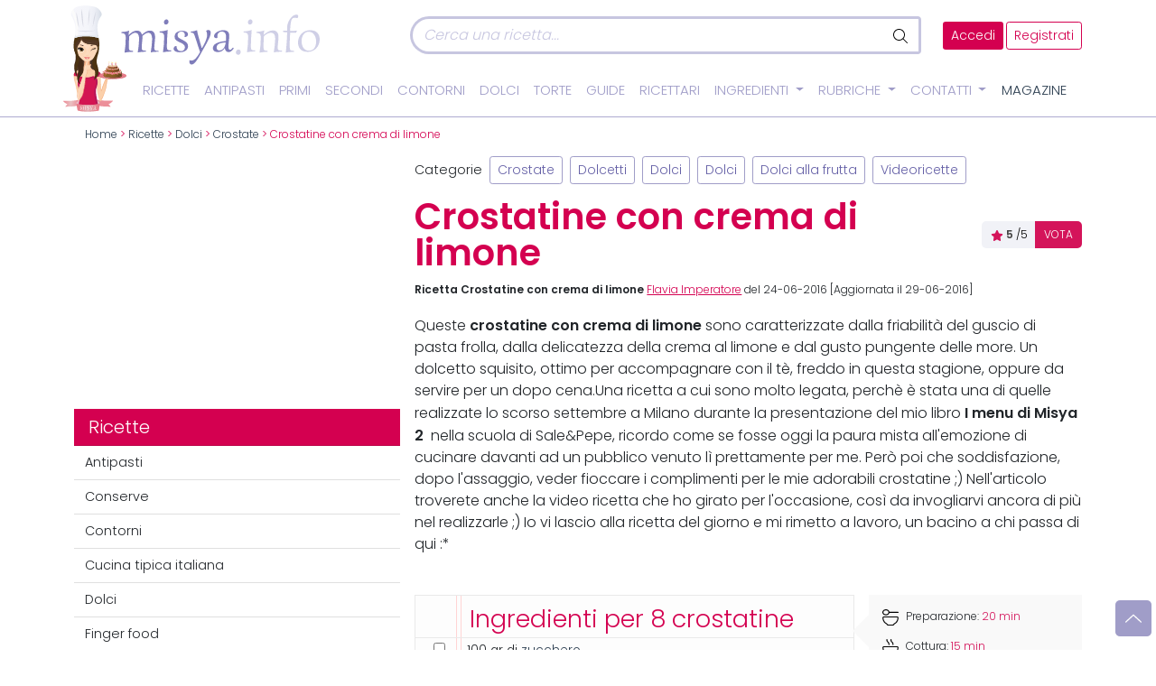

--- FILE ---
content_type: image/svg+xml
request_url: https://www.misya.info/wp-content/themes/misya2022/images/fa/envelope-white.svg
body_size: 130
content:
<?xml version="1.0" encoding="utf-8"?>
<!-- Generator: Adobe Illustrator 26.5.0, SVG Export Plug-In . SVG Version: 6.00 Build 0)  -->
<svg version="1.1" id="Livello_1" xmlns="http://www.w3.org/2000/svg" xmlns:xlink="http://www.w3.org/1999/xlink" x="0px" y="0px"
	 viewBox="0 0 512 512" style="enable-background:new 0 0 512 512;" xml:space="preserve">
<style type="text/css">
	.st0{fill:#FFFFFF;}
</style>
<path class="st0" d="M0,128c0-35.3,28.6-64,64-64h384c35.3,0,64,28.7,64,64v256c0,35.3-28.7,64-64,64H64c-35.3,0-64-28.7-64-64V128z
	 M32,128v39.9l195.6,143.4c16.9,12.4,39.9,12.4,56.8,0L480,167.9V128c0-17.7-14.3-32-32-32H63.1c-16.8,0-32,14.3-32,32H32z
	 M32,207.6V384c0,17.7,14.3,32,32,32h384c17.7,0,32-14.3,32-32V207.6L303.3,337.1c-28.2,20.7-66.4,20.7-94.6,0L32,207.6z"/>
</svg>


--- FILE ---
content_type: image/svg+xml
request_url: https://www.misya.info/wp-content/themes/misya2022/images/misap.svg
body_size: 37654
content:
<?xml version="1.0" encoding="utf-8"?>
<!-- Generator: Adobe Illustrator 26.0.3, SVG Export Plug-In . SVG Version: 6.00 Build 0)  -->
<svg version="1.1" id="b2b79341-3e42-4d9c-bdd6-11cf073e2062"
	 xmlns="http://www.w3.org/2000/svg" xmlns:xlink="http://www.w3.org/1999/xlink" x="0px" y="0px" viewBox="0 0 1207 1007"
	 style="enable-background:new 0 0 1207 1007;" xml:space="preserve">
<style type="text/css">
	.st0{fill:#EAB087;}
	.st1{fill:url(#SVGID_1_);}
	.st2{fill:url(#SVGID_00000145022923753803639270000012709546956297652150_);}
	.st3{fill:url(#SVGID_00000106134719553669774610000002731935362887283105_);}
	.st4{fill:#F4B184;}
	.st5{fill:url(#SVGID_00000090978293674579088730000016405539605042520752_);}
	.st6{fill:#FED6B4;}
	.st7{fill:url(#SVGID_00000121990663231850499920000007021721981433883279_);}
	.st8{fill:url(#SVGID_00000142865834620941036250000007016809188375130766_);}
	.st9{fill:#D21552;}
	.st10{fill:#B61758;}
	.st11{fill:url(#SVGID_00000008842338133700587700000008769786626522038454_);}
	.st12{fill:none;}
	.st13{fill:#FEE0CA;}
	.st14{fill:url(#SVGID_00000063607703036538964930000005201982503169899448_);}
	.st15{fill:url(#SVGID_00000157287147042636455020000009284558252500018585_);}
	.st16{fill:url(#SVGID_00000119818223980124577860000017738562557410712728_);}
	.st17{fill:url(#SVGID_00000036970286652777311830000012723129698314033807_);}
	.st18{fill:url(#SVGID_00000023239660302938854850000006117640333244911541_);}
	.st19{fill:#F2AA75;}
	.st20{fill:url(#SVGID_00000161594508415314623890000003863391090275672740_);}
	.st21{fill:#5A4036;}
	.st22{fill:#EBBEA0;}
	.st23{fill:#FFFFFF;}
	.st24{fill:url(#SVGID_00000164481698996891640340000013408362136844050053_);}
	.st25{fill:url(#SVGID_00000161615881506548385970000005582674575750913695_);}
	.st26{fill:#010000;}
	.st27{fill:#FCE5B8;}
	.st28{fill:#3E3E40;}
	.st29{fill:url(#SVGID_00000122696886332254670340000004322431630808076954_);}
	.st30{fill:url(#SVGID_00000052065699055121359110000002601742957883231631_);}
	.st31{fill:#DD4E51;}
	.st32{fill:url(#SVGID_00000174563079157422525990000007683733231494940044_);}
	.st33{fill:url(#SVGID_00000085973580444651678410000018222564358003940772_);}
	.st34{fill:url(#SVGID_00000033361955192534476820000003090131571541397633_);}
	.st35{fill:url(#SVGID_00000158714561908119793840000006042193219585525913_);}
	.st36{fill:url(#SVGID_00000011020015258956444520000010068826476166807953_);}
	.st37{fill:url(#SVGID_00000123415140108117375500000015605070162803862201_);}
	.st38{fill:url(#SVGID_00000103955420941712558960000011929065722329527725_);}
	.st39{fill:url(#SVGID_00000003816933807820514970000016746524724932507579_);}
	.st40{fill:url(#SVGID_00000089532578180790226000000013212808489374791824_);}
	.st41{fill:#F9F9F9;}
	.st42{fill:#E4E9EF;}
	.st43{opacity:0.5;}
	.st44{fill:#C1C4D1;}
	.st45{fill:url(#SVGID_00000125581758982493196000000002402285218090985110_);}
	.st46{fill:#EFAE81;}
	.st47{fill:url(#SVGID_00000170958777242986385630000008404349963010429370_);}
	.st48{fill:url(#SVGID_00000017477968522023037350000001881026410396091016_);}
	.st49{fill:url(#SVGID_00000057112565060500880990000004936618169010663055_);}
	.st50{fill:#C95B65;}
	.st51{fill:url(#SVGID_00000023963168810364553190000004528590228932841126_);}
	.st52{fill:url(#SVGID_00000023970333550359070540000000104673243073582734_);}
	.st53{fill:#A86C31;}
	.st54{fill:#E8AF70;}
	.st55{fill:#EB8088;}
	.st56{fill:#EA7583;}
	.st57{fill:#ECE2BE;}
	.st58{fill:#F2E8C4;}
	.st59{fill:url(#SVGID_00000181798749850867607750000009891403342165108637_);}
	.st60{fill:#EA7381;}
	.st61{fill:#935628;}
	.st62{fill:url(#SVGID_00000021103603360958486160000017183253765949811622_);}
	.st63{fill:url(#SVGID_00000170984896037895309670000007238062491305677954_);}
	.st64{fill:url(#SVGID_00000065041877499785306700000015141126007723557015_);}
	.st65{fill:url(#SVGID_00000102527325744453612330000012063524773291628973_);}
	.st66{fill:url(#SVGID_00000124160373974911625430000013739248326560736640_);}
	.st67{fill:url(#SVGID_00000162320264453653576350000012168049518662327698_);}
	.st68{fill:url(#SVGID_00000168833697404570974990000006425772561347270563_);}
	.st69{fill:url(#SVGID_00000165214894304087143730000014487394798769979051_);}
	.st70{fill:url(#SVGID_00000067936686660275736360000009713883826442516889_);}
	.st71{fill:url(#SVGID_00000015324883159122455070000001641897014148819619_);}
	.st72{fill:url(#SVGID_00000181061451102653818130000015430431865123141258_);}
	.st73{fill:url(#SVGID_00000155118592471701911920000007864390190163818385_);}
	.st74{fill:url(#SVGID_00000083084892893831043290000003846878093647901581_);}
	.st75{fill:url(#SVGID_00000153663636603512404840000011028560717656961700_);}
	.st76{fill:url(#SVGID_00000180342201969403021850000004271143075702657671_);}
	.st77{fill:url(#SVGID_00000134212637729685708570000008572524730141446048_);}
	.st78{fill:url(#SVGID_00000116928109934122596050000009507313358458794413_);}
	.st79{fill:url(#SVGID_00000093885245446945223740000012479486385530356408_);}
	.st80{fill:url(#SVGID_00000046314915453081180860000010829922258707242116_);}
	.st81{fill:url(#SVGID_00000013188171618087719720000007940383817712164232_);}
	.st82{fill:url(#SVGID_00000108988071239510663260000004441331661514757022_);}
	.st83{fill:url(#SVGID_00000054226017203243039390000006459721712761351559_);}
	.st84{fill:url(#SVGID_00000157990723075190948740000016417951781995830660_);}
	.st85{fill:url(#SVGID_00000183235046606115739660000013487873839423779259_);}
	.st86{fill:url(#SVGID_00000160877398380792501730000009315329739733578674_);}
	.st87{fill:url(#SVGID_00000016756617582856447930000008472194634264814000_);}
	.st88{fill:#A0692D;}
	.st89{fill:#DF6865;}
	.st90{fill:#DE5B5B;}
	.st91{fill:url(#SVGID_00000050638568327247679230000017381972052217637308_);}
	.st92{fill:#DE5959;}
	.st93{fill:url(#SVGID_00000007403495374009973260000005081361655977768368_);}
	.st94{fill:url(#SVGID_00000076572279300955741580000008039048956690464389_);}
	.st95{fill:url(#SVGID_00000019643301000980489950000016905764419242156696_);}
	.st96{fill:url(#SVGID_00000076587838239012261450000004464866363590488252_);}
	.st97{fill:url(#SVGID_00000151530530374556256240000011532891508523708804_);}
	.st98{fill:url(#SVGID_00000038403714919154176340000010028530215312000660_);}
	.st99{fill:url(#SVGID_00000057830368222205799210000001270372774697793202_);}
	.st100{fill:url(#SVGID_00000075121013943820750530000013307797391757133493_);}
	.st101{fill:url(#SVGID_00000158744226106641259550000001885200628302264734_);}
	.st102{fill:url(#SVGID_00000068645223919456153500000017523530915863859860_);}
	.st103{fill:url(#SVGID_00000067950084681469047940000007124027123879906204_);}
	.st104{fill:url(#SVGID_00000170252595731388189160000009254600178666112898_);}
	.st105{fill:url(#SVGID_00000101809649944980383300000017145168667375189927_);}
	.st106{fill:url(#SVGID_00000124126132625255675170000005839185983809435787_);}
	.st107{fill:url(#SVGID_00000029732093580215238820000009565465808326442627_);}
	.st108{fill:url(#SVGID_00000105409980213178125820000015682767605554879616_);}
	.st109{fill:url(#SVGID_00000129180104122620107870000002085112812367444664_);}
	.st110{fill:url(#SVGID_00000163060170296085493730000017201789152690655670_);}
	.st111{fill:url(#SVGID_00000054244419489418171680000013720491189458988715_);}
	.st112{fill:url(#SVGID_00000075854701966212638470000004632174886806623405_);}
	.st113{fill:url(#SVGID_00000141425375121938008330000017281673828644806532_);}
	.st114{fill:url(#SVGID_00000055667723783322750010000004985829756836832394_);}
	.st115{fill:url(#SVGID_00000056416220714614532330000011653330502223008662_);}
	.st116{fill:url(#SVGID_00000007394668705886328750000008940001036297033151_);}
	.st117{fill:url(#SVGID_00000106121915124140141430000004034438283556502717_);}
	.st118{fill:url(#SVGID_00000070810083271142927950000012649966534392231866_);}
	.st119{fill:url(#SVGID_00000039135883911045341430000002099390264079719841_);}
	.st120{fill:url(#SVGID_00000057120567787251602140000007933182024350745004_);}
	.st121{fill:url(#SVGID_00000089557102341585298460000002134228244744304803_);}
	.st122{fill:url(#SVGID_00000119839467910588438330000013100236799260714121_);}
	.st123{fill:url(#SVGID_00000093152612747876714250000010086874547880939916_);}
	.st124{fill:url(#SVGID_00000119097490375313603390000016950558005840854934_);}
	.st125{fill:url(#SVGID_00000103965759731902169780000009988842279990697351_);}
	.st126{fill:url(#SVGID_00000093171581888805286150000009842833494919125665_);}
	.st127{fill:url(#SVGID_00000004544321979156375180000003113182858915001748_);}
	.st128{fill:url(#SVGID_00000181088825058136281510000001525719734898271875_);}
	.st129{fill:url(#SVGID_00000093887739623664081790000015036934105101192596_);}
	.st130{fill:url(#SVGID_00000176036348288237669530000009472853674362648478_);}
	.st131{fill:url(#SVGID_00000031888761779174303460000013885825112689358473_);}
	.st132{fill:url(#SVGID_00000128474842905637612650000000452861391978370715_);}
	.st133{fill:url(#SVGID_00000022551471854427160900000002735667603435493304_);}
	.st134{fill:url(#SVGID_00000145764766563032208410000005364253151949200040_);}
	.st135{fill:url(#SVGID_00000177481561099412671340000005902211918708476805_);}
	.st136{fill:url(#SVGID_00000170243099687649585580000014458719129623290526_);}
	.st137{fill:url(#SVGID_00000136407561501510284650000017972997882700204698_);}
	.st138{fill:url(#SVGID_00000066502982831842238920000010538119047888036787_);}
	.st139{fill:url(#SVGID_00000067919631103424105090000002436257315105762710_);}
	.st140{fill:url(#SVGID_00000108289133513755072470000016862454087520928948_);}
	.st141{fill:url(#SVGID_00000054238464526880097830000009647296670603724680_);}
	.st142{fill:url(#SVGID_00000113336911207780796370000015650930346872473008_);}
	.st143{fill:url(#SVGID_00000060031369410391547540000015974659652871283874_);}
	.st144{fill:url(#SVGID_00000074405368372515707440000001273161196750284203_);}
	.st145{fill:#CB2039;}
	.st146{fill:#D3534A;}
	.st147{fill:#D15F5D;}
	.st148{fill:url(#SVGID_00000117647136945191145650000000515612056009592230_);}
	.st149{fill:#F08F98;}
	.st150{fill:#ED7D87;}
	.st151{fill:#494949;}
	.st152{fill:url(#SVGID_00000127038583949076614140000014748325284936426163_);}
	.st153{fill:url(#SVGID_00000144322722269275835480000005287153040976599736_);}
	.st154{fill:url(#SVGID_00000007429644048235809260000017854482174343103657_);}
	.st155{fill:#F083A4;}
	.st156{fill:#EE6F95;}
	.st157{fill:#493E40;}
	.st158{fill:url(#SVGID_00000000906844862093821830000004484398983429398975_);}
	.st159{fill:url(#SVGID_00000038411273690570387680000017455786784364160930_);}
	.st160{fill:url(#SVGID_00000062149825800409015140000014280706022791158971_);}
	.st161{fill:url(#SVGID_00000000213083861638000640000003007655356026473895_);}
	.st162{fill:url(#SVGID_00000005236556136807144650000000105162149162674858_);}
	.st163{fill:url(#SVGID_00000041977956956742946510000018027444239136950452_);}
	.st164{fill:url(#SVGID_00000032608328037041803420000012604110327650289595_);}
	.st165{fill:url(#SVGID_00000179622074145190132190000014821807932017717914_);}
	.st166{fill:url(#SVGID_00000083788716068243751710000007877132466848931263_);}
	.st167{fill:url(#SVGID_00000005965991642588184090000003054256129936107962_);}
	.st168{fill:url(#SVGID_00000172414545455431887740000010313513534894227873_);}
	.st169{fill:#E2BD9F;}
	.st170{fill:#E9A9A5;}
	.st171{fill-rule:evenodd;clip-rule:evenodd;fill:#FFFFFF;}
	.st172{fill:#E8BCC5;}
	.st173{fill:url(#SVGID_00000137849692010955677090000018252585449618143677_);}
	.st174{fill:url(#SVGID_00000042698737045527304390000018333903197684490150_);}
	.st175{fill:url(#SVGID_00000137092499805661271850000009249910381957881759_);}
	
		.st176{fill-rule:evenodd;clip-rule:evenodd;fill:#FFFFFF;stroke:#AEABD0;stroke-width:6.4951;stroke-linecap:round;stroke-linejoin:round;stroke-miterlimit:10;}
</style>
<g>
	<path class="st0" d="M293,689.3c0,0,0,44.5,20.5,47.9C313.5,737.2,289.8,740.6,293,689.3z"/>
	
		<radialGradient id="SVGID_1_" cx="150.1521" cy="-614.3452" r="166.56" gradientTransform="matrix(1.23 0 0 1.27 26.72 1113.5599)" gradientUnits="userSpaceOnUse">
		<stop  offset="0.26" style="stop-color:#604435"/>
		<stop  offset="1" style="stop-color:#473325"/>
	</radialGradient>
	<path class="st1" d="M183.7,527c0,0,48.4,118.4,32.6,140.2s-19.3,26-8.7,68.3s-18.5,60-18.5,60l219.6,4.1c0,0-26.6-33.2-20-61.8
		s18.7-37.7,0.1-64.9s-11.2-53.2-1.6-64.1s5-62,5-62L183.7,527z"/>
	
		<radialGradient id="SVGID_00000069397865274457044600000015625954256245089710_" cx="167.9302" cy="-322.7452" r="65.83" gradientTransform="matrix(1.21 0 0 1.27 29.46 1113.5599)" gradientUnits="userSpaceOnUse">
		<stop  offset="0.26" style="stop-color:#604435"/>
		<stop  offset="1" style="stop-color:#473325"/>
	</radialGradient>
	<path style="fill:url(#SVGID_00000069397865274457044600000015625954256245089710_);" d="M172,801.6c0,0,130.6-40.9,120-132.8
		s-77.8-61.5-77.8-61.5L172,801.6z"/>
	
		<linearGradient id="SVGID_00000008832435949972619010000013830499612268135596_" gradientUnits="userSpaceOnUse" x1="396.4688" y1="-408.3791" x2="396.2423" y2="-319.3513" gradientTransform="matrix(1 0 0 1 -0.5 1057.16)">
		<stop  offset="0" style="stop-color:#F4B184"/>
		<stop  offset="0.34" style="stop-color:#F5B78C"/>
		<stop  offset="0.85" style="stop-color:#FAC9A1"/>
		<stop  offset="1" style="stop-color:#FBCFA8"/>
	</linearGradient>
	<path style="fill:url(#SVGID_00000008832435949972619010000013830499612268135596_);" d="M608.8,811.7l-25.5,8.3
		C583.4,820,596.6,815.1,608.8,811.7l22.6-7.8c-1.1-6.6-30.6,2.5-41.7,4.5l-12.9,2.7c0,0,5.6-1.4,12.9-2.7l35.3-8.8
		c3.2-6.9-56.2,2.3-72.9,5.2s-18.2-8.7-9.3-16.3s4.1-18.8,2.9-14.7s-18.3,15.4-30.6,26.2c-6.1,5.4-10.2,24.9-12.6,31.8
		c-8.6,24.5-30.7,70.4-44.8,119.9c-2.3,8-8,8.3-8.7-0.4c-5.3-61.9-4.4-146.1-6.5-152.8c-4.1-13-9.1-21.8-19.4-26.3
		c-33.1-14.6-84.6-14.2-94.6-69.1c-3.6-19.7-3.9-41.7-3.2-61.8c0-0.6,0.5-15.3,0.8-15.3l-26.3,0.8l-26.3-0.8
		c2.2,0.1,0.1,56.4-0.3,60.9c-6,65.9-61.7,59.7-96.1,84.7c-27.7,20.2-15.8,74.6-8.3,99.9c8.6,28.9,15.4,61.2,21.5,92.7
		c3,15.6,40.8,31.8,32.9-1.4c-6.4-27-29-67.8-26.7-96c1.9-22.9,13.6-7.8,29.1-3.9c22.6,5.8,48.7,7.6,71.8,7
		c21.7-0.5,43.9-2.1,65.2-5.9c19.9-3.6,31.4-23,37.3,5c4,19,2.6,38.9,3.9,58.3c3.5,52.2,101.2,25.2,107.4-31.2c-0.1,0,2-16.2,2-16.3
		c4.1-18.9,4.5-23,11.1-26.5c11.7-6.3,93.5-25,93.5-25c3.5-5.2-32.1-1.9-32.1-1.9l39.4-13.5C625,809.7,619.1,808.8,608.8,811.7z"/>
	<path class="st4" d="M403.4,927.1L403.4,927.1c-1.3-19.4,0.1-39.3-3.9-58.2l0,0c-1.2-5.6-2.6-9.3-4.2-11.5l0,0
		c-1.2-1.9-3.3-3-5.5-3l0,0c-6.2-0.1-15.2,7.7-27.1,9.9l0,0c-21.3,3.8-43.5,5.4-65.2,5.9l0,0c-2.5,0.1-5.1,0.1-7.8,0.1l0,0
		c-21.1,0-44-2-64.2-7.2l0,0c-9.3-2.4-17.2-8.6-22.2-8.5l0,0c-1.7,0-3.4,0.9-4.2,2.5l0,0c-1.1,1.8-1.9,4.9-2.3,9.5l0,0
		c-0.1,1.4-0.2,2.7-0.2,4.2l0,0c0,27.8,20.7,66,26.9,91.7l0,0c5.5,23.6-48.7-11.5-55.1-91.1l0,0c-4-13.3-9.1-34.6-9.1-54.8l0,0
		c0-18.3,4.2-35.8,17.6-45.6l0,0c17.2-12.6,39.8-17.3,58.7-27.1l0,0c18.9-9.8,34.2-24.5,37.1-57.3l0,0c0.3-2.9,1.3-28.8,1.3-45.8
		l0,0c0-6.1-0.1-11-0.5-13.4l0,0c0-0.4-0.1-0.9-0.3-1.3l0,0l0,0l0,0l0.1-0.1l0.1-0.7h0.2h0.5l0,0h1.8l0,0c1.5,0,3.6,0.1,5.9,0.2l0,0
		l13.9,0.4l0,0c2.5,0.1,4.1,0.1,4.1,0.1l0,0l26.3-0.8l0,0v0.5l0.3,0.1c0,0,0,0,0,0.1l0,0c0,0.1,0,0.2-0.1,0.5l0,0
		c0,0.4-0.1,1-0.1,1.7l0,0c-0.1,1.4-0.2,3.2-0.3,5.1l0,0c-0.2,3.8-0.3,7.6-0.3,7.9l0,0c-0.2,5.3-0.3,10.7-0.3,16.2l0,0
		c0,15.3,0.8,31.1,3.5,45.5l0,0c5,27.3,20.2,40.8,38.4,49.3l0,0c18.2,8.6,39.3,12.1,55.9,19.5l0,0c10.4,4.6,15.5,13.6,19.6,26.6l0,0
		c0.6,2.1,1,10.2,1.3,22.5l0,0c0.3,12.2,0.6,28.4,1.1,46.2l0,0c0.9,34.8,2.5,76,6.4,106.4l0,0c13-57.6,40.5-113.8,50.4-141.8l0,0
		c1.2-3.4,2.8-10,4.9-16.4l0,0c2.1-6.4,4.6-12.7,7.8-15.5l0,0c6.1-5.4,13.5-10.9,19.4-15.6l0,0c5.9-4.7,10.5-8.6,11-10.4l0,0
		c0.2-0.7,0.5-1.2,1.1-1.2l0,0c0.7,0.1,1.2,0.7,1.5,1.6l0,0c0.4,1.1,0.6,2.3,0.6,3.6l0,0c-0.1,4.3-2,8.4-5.4,11.2l0,0
		c-3.4,2.9-5.3,6.5-5.3,9.4l0,0c0,3.7,2.8,6.6,9.5,6.7l0,0c1.6,0,3.2-0.2,4.8-0.4l0,0c12.4-2.1,48-7.7,64.5-7.7l0,0
		c4,0,6.8,0.3,8.2,1.2l0,0c0.5,0.3,0.8,0.7,0.8,1.3l0,0c0,0.2,0,0.5-0.2,0.7l0,0l-0.1,0.2l-7.9,2c2.7-0.5,5.5-0.8,8.3-0.8l0,0
		c1.4,0,2.8,0.1,4.1,0.6l0,0c1,0.3,1.8,1.1,2,2.1l0,0l0.1,0.4l-16.2,5.6c1.3-0.2,2.5-0.3,3.8-0.3l0,0c1.5-0.1,3,0.2,4.4,0.8l0,0
		c1,0.4,1.7,1.3,1.8,2.3l0,0v0.3l-36.5,12.5c4-0.3,10.9-0.8,17-0.8l0,0c4.9,0,9.2,0.3,11.2,1.2l0,0c0.7,0.2,1.1,0.8,1.2,1.5l0,0
		c0,0.3-0.1,0.6-0.3,0.9l0,0l-0.1,0.1h0.1c0,0-5.1,1.2-13,3l0,0c-7.9,1.9-18.4,4.4-29.4,7.2l0,0c-21.9,5.5-45.3,11.7-51,14.8l0,0
		c-3,1.4-5.3,4.1-6.3,7.2l0,0c-1.4,3.8-2.6,9.5-4.6,19l0,0v0.1l0,0c0,0.2,0,0.3-0.1,0.5l0,0c0,0.4-0.1,1-0.2,1.8l0,0
		c-0.2,1.5-0.5,3.5-0.7,5.4l0,0c-0.5,3.4-0.9,7-1,8l0,0l-0.1,0.4c-2.2,19.8-11.6,48.9-22.9,78.2 M486.6,974.9
		c4.3-10.4,8.3-20.8,11.8-30.8c6.4-18.2,11.1-35.1,12.5-48.1l0,0l0,0l0,0c0-0.9,2-16.2,2.1-16.4l0,0c2-9.5,3.2-15.2,4.6-19.1l0,0
		c1.1-3.4,3.5-6.2,6.7-7.7l0,0c6-3.2,29.3-9.4,51.2-14.9l0,0c20.8-5.2,40.2-9.7,42.2-10.1l0,0c0.1-0.1,0.1-0.2,0.1-0.3l0,0
		c0-0.2-0.2-0.4-0.7-0.7l0,0c-0.8-0.3-1.6-0.5-2.5-0.7l0,0c-2.8-0.4-5.6-0.5-8.4-0.5l0,0c-9.2,0-20.3,1-20.3,1l0,0l-0.1-0.8l39-13.4
		c-0.2-0.6-0.7-1.1-1.3-1.3l0,0c-1.3-0.5-2.6-0.7-4-0.7l0,0c-3.6,0.1-7.1,0.7-10.5,1.8l0,0l-25.4,8.3l-0.3-0.8
		c0,0,13.3-4.8,25.5-8.3l0,0l22.2-7.7c-0.3-0.6-0.8-1-1.4-1.1l0,0c-1.2-0.4-2.6-0.6-3.9-0.5l0,0c-9.3,0-27.6,5.4-35.8,6.9l0,0
		l-12.9,2.7l-0.2-0.8c0,0,5.6-1.4,12.9-2.7l0,0l35-8.8c0-0.1,0-0.1,0-0.2l0,0c0-0.2-0.1-0.3-0.4-0.5l0,0c-0.5-0.3-1-0.5-1.6-0.6l0,0
		c-2-0.3-4.1-0.5-6.2-0.4l0,0c-16.4,0-52.1,5.6-64.4,7.7l0,0c-1.6,0.3-3.3,0.4-4.9,0.4l0,0c-3.4,0-6-0.8-7.7-2.1l0,0
		c-1.6-1.3-2.6-3.2-2.5-5.3l0,0c0-3.3,2-7,5.5-10l0,0c3.2-2.6,5-6.4,5.1-10.5l0,0c0.1-1.4-0.3-2.9-1-4.1l0,0
		c-0.2-0.2-0.3-0.2-0.3-0.2l0,0c0,0,0,0-0.1,0.1l0,0c-0.1,0.2-0.2,0.3-0.2,0.5l0,0c-0.8,2.3-5.3,6.1-11.3,10.8l0,0
		c-6,4.7-13.3,10.2-19.4,15.6l0,0c-3,2.6-5.5,8.7-7.6,15.1l0,0c-2.1,6.4-3.7,13-4.9,16.5l0,0c-10,28.5-38.1,85.8-50.8,144l0,0h-0.8
		c-6.1-46-6.9-118.5-7.9-155l0,0c-0.3-12.2-0.7-20.5-1.3-22.2l0,0c-4.1-13-9-21.6-19.1-26.1l0,0c-16.5-7.3-37.6-10.8-56-19.5l0,0
		c-18.3-8.6-33.8-22.4-38.9-50l0,0c-2.7-14.5-3.5-30.3-3.5-45.7l0,0c0-5.5,0.1-10.9,0.3-16.2l0,0c0-0.5,0.3-8.4,0.5-12.7l0,0
		c0.1-1,0.1-1.8,0.2-2.2l0,0l-25.8,0.8l-25.5-0.9l0,0c0,0.2,0.1,0.4,0.1,0.6l0,0c0.2,1.1,0.3,2.1,0.3,3.2l0,0
		c0.1,2.7,0.2,6.5,0.2,10.8l0,0c0,17.1-1,42.9-1.3,45.9l0,0c-3,33.1-18.6,48.2-37.6,58l0,0c-19.1,9.8-41.6,14.5-58.6,27l0,0
		c-13,9.5-17.2,26.7-17.2,44.9l0,0c0,20.1,5.1,41.3,9.1,54.6l0,0c7.9,26.5,14.3,55.7,20,84.6c3.6,18.4,39.2,30.4,33.7,6.9l0,0
		c-6.1-25.6-26.9-63.8-26.9-91.9l0,0c0-1.4,0-2.8,0.2-4.2l0,0c0.4-4.7,1.2-7.9,2.4-9.9l0,0c0.9-1.8,2.8-2.9,4.9-2.9l0,0
		c5.5,0,13.2,6.3,22.3,8.5l0,0c20.1,5.1,42.9,7.1,64,7.1l0,0c2.6,0,5.2,0,7.7-0.1l0,0c21.7-0.5,43.9-2.1,65.1-5.9l0,0
		c11.8-2.1,20.5-9.8,27.3-9.9l0,0c2.5,0,4.8,1.3,6.1,3.4c1.7,2.4,3.2,6.2,4.4,11.9l0,0c4,19.1,2.6,39,3.9,58.4l0,0 M273.5,625.3
		L273.5,625.3z"/>
	
		<linearGradient id="SVGID_00000106131113746145925270000013671142083287020207_" gradientUnits="userSpaceOnUse" x1="362.9997" y1="-402.0399" x2="362.7197" y2="-288" gradientTransform="matrix(1 0 0 1 -0.5 1057.16)">
		<stop  offset="0" style="stop-color:#E5A67C"/>
		<stop  offset="0.36" style="stop-color:#E7AD84"/>
		<stop  offset="0.91" style="stop-color:#EEBF99"/>
		<stop  offset="1" style="stop-color:#EFC39D"/>
	</linearGradient>
	<path style="fill:url(#SVGID_00000106131113746145925270000013671142083287020207_);" d="M322.3,631.6c-0.3,0-0.8,14.7-0.8,15.4
		c-0.6,20.1-0.4,42.2,3.2,61.8c10,54.9,61.5,54.5,94.6,69.1c10.2,4.5,15.2,13.3,19.4,26.4c2.5,7.7,1,116,9.1,177.3
		c0.9-4.2,1.9-8.3,3-12.4c-7.3-62.1-6-163.4-8.3-170.8c-4.1-13-9.1-21.8-19.4-26.3c-33.1-14.7-84.6-14.2-94.6-69.1
		c-3.6-19.7-3.9-41.7-3.2-61.8c0-0.6,0.5-15.3,0.8-15.3l-26.3,0.8l-26.3-0.8c0.4,0,0.7,2.3,0.9,6l21.7,0.7L322.3,631.6z"/>
	<path class="st6" d="M268.3,800c0,0-37.1-13.6-83.5-7.2C184.8,792.9,204.4,790.9,268.3,800z"/>
	<path class="st6" d="M330.1,801.9c0,0,37.1-13.6,83.5-7.2C413.6,794.8,394.1,792.7,330.1,801.9z"/>
	
		<linearGradient id="SVGID_00000067223067293296797680000012735307531972785336_" gradientUnits="userSpaceOnUse" x1="115.8118" y1="-275.9773" x2="199.3193" y2="-275.9773" gradientTransform="matrix(0.9853 0.1706 -0.1706 0.9853 23.2688 1038.7744)">
		<stop  offset="0" style="stop-color:#FCC17B"/>
		<stop  offset="1" style="stop-color:#FFC79E"/>
	</linearGradient>
	<path style="fill:url(#SVGID_00000067223067293296797680000012735307531972785336_);" d="M267.2,798.2c0,0-37.1-13.6-83.5-7.2
		C183.7,791.1,203.2,789.1,267.2,798.2z"/>
	
		<linearGradient id="SVGID_00000102504479437188021810000002522731175580214163_" gradientUnits="userSpaceOnUse" x1="159.8934" y1="-281.3327" x2="243.3934" y2="-281.3327" gradientTransform="matrix(-0.99 0.17 0.17 0.99 615.74 1040.41)">
		<stop  offset="0" style="stop-color:#FCC17B"/>
		<stop  offset="1" style="stop-color:#FFC79E"/>
	</linearGradient>
	<path style="fill:url(#SVGID_00000102504479437188021810000002522731175580214163_);" d="M329,800.2c0,0,37.1-13.6,83.5-7.1
		C412.5,793,393,790.9,329,800.2z"/>
	<path class="st9" d="M398.2,836.1c-9.5-16.1-29.5-19.9-45.4-14.8c-9.6,3.1-18.9,7.2-28.9,9c-17,3-34.5,2.6-51.5-0.2
		c-15.2-2.5-35-12.8-50.1-6.1l-1.2,0.6c-5.2-8.4-33.1-53-45.2-50.6c0,0-23.6,10.7-14.7,42.7c0,0,31.6-5,50.9,14.8
		c-6.3,6.6-10.6,15.8-12.6,24.5c-0.2,0.8-0.4,1.6-0.5,2.5c-0.7,3.3-1.2,6.7-1.5,10.1c-2.3,27.8,7.9,54.5,14.2,81.1
		c5.8,24.5,179.2,4.9,180.4,0c1.6-7,3.5-14.1,5.5-21.1c3-10.8,6-21.6,8.2-32.5c0.2-1,0.4-2,0.5-3C409.4,873.4,408.8,854,398.2,836.1
		z"/>
	<path class="st10" d="M207.7,912.4c-8.6-14.1-10.5-29.6-10.6-40.1l0,0c-0.2,13.7,2.2,27.2,5.4,40.5
		C204.4,920.2,217.9,929.1,207.7,912.4z"/>
	<path class="st10" d="M426.5,770.8c-12.1-2.4-37.4,41.2-43.5,52c-4-1.9-8.4-3.1-12.8-3.5h-0.1h-0.3c-5.7-0.4-11.4,0.2-16.8,1.9
		l-0.2,0.1c-4.8,1.6-9.4,3.3-14.1,4.9l-0.2,0.1l-0.2,0.1c-4.7,1.7-9.5,3-14.4,3.9c-5.3,0.9-10.6,1.5-16,1.8
		c-3.2,0.2-6.5,0.2-9.7,0.2c-8.6-0.1-17.2-0.8-25.7-2.2c-6.9-1.1-13.7-2.9-20.5-4.5c-1-0.2-14.5-2.2-14.3-2
		c5.3,8,26.3,12.7,35.4,14.1c17,2.7,34.5,3.2,51.5,0.2c10-1.8,19.3-5.8,28.9-8.9c0.4-0.1,2-0.5,4-0.8c8.8,2.6,17.1,7.7,22.4,15.7
		c10.6,18,11.2,37.3,8.1,56.8c-0.2,1-0.3,2-0.5,3c-2.2,10.9-5.2,21.7-8.2,32.5c-1.9,7-3.8,14-5.5,21.1c-1.2,5,17.3-2.8,18.5-7.8
		c1.6-7,3.5-14.1,5.5-21.1c3-10.8,6-21.6,8.2-32.5c0.2-1,0.4-2,0.5-3c3.1-19.5,2.5-38.9-8.1-56.8c-1.5-2.3-3.3-4.4-5.2-6.3
		c20-19.2,51.4-14.2,51.4-14.2C453.6,782.4,426.5,770.8,426.5,770.8z"/>
	
		<radialGradient id="SVGID_00000107560118410079314330000007828341236977275802_" cx="162.0702" cy="-299.1452" r="96.24" gradientTransform="matrix(1.21 0 0 1.27 29.46 1113.5599)" gradientUnits="userSpaceOnUse">
		<stop  offset="0.26" style="stop-color:#432917"/>
		<stop  offset="1" style="stop-color:#432917"/>
	</radialGradient>
	<path style="fill:url(#SVGID_00000107560118410079314330000007828341236977275802_);" d="M187.1,672.3c29.7,66.3,15.5,113,15.5,113
		c-23.4,104.7,26.8,114.4,26.8,114.4c-31.6-56-3-69.5,24.9-114.7c23.1-37.3-4.7-151.9-4.7-151.9l-13.2-40.3l-44.6-28.5L187.1,672.3z
		"/>
	<line class="st12" x1="221.2" y1="615.7" x2="208.2" y2="596.7"/>
	<path class="st13" d="M395.6,578.5c2.5,0.3,2.7,0.5,3,3.1c0.3-2.5,0.6-2.8,3-3.1c-2.5-0.3-2.7-0.6-3-3.1
		C398.3,577.9,398.1,578.2,395.6,578.5z"/>
	
		<radialGradient id="SVGID_00000040540858673246208790000017902832987419567766_" cx="134.3402" cy="-299.2338" r="74.15" gradientTransform="matrix(1.21 0 0 1.81 29.46 1188.98)" gradientUnits="userSpaceOnUse">
		<stop  offset="0.26" style="stop-color:#432917"/>
		<stop  offset="1" style="stop-color:#432917"/>
	</radialGradient>
	<path style="fill:url(#SVGID_00000040540858673246208790000017902832987419567766_);" d="M169,462.8c0,0-20.8,38,0,91.1
		c20.8,53.1,7.7,106.1,0,129.1s-10.4,85.3,27.5,146.4c0,0-12.7-47.8,1.2-110.1c17-76.2,25.3-62.8,26.1-115.9S169,462.8,169,462.8z"
		/>
	
		<radialGradient id="SVGID_00000144312630349040404370000012767467538509968010_" cx="200.5902" cy="-522.7252" r="183.76" gradientTransform="matrix(1.21 0 0 1.27 29.46 1113.5599)" gradientUnits="userSpaceOnUse">
		<stop  offset="0" style="stop-color:#FCE9D9"/>
		<stop  offset="0.26" style="stop-color:#FCDCC0"/>
		<stop  offset="0.9" style="stop-color:#FED8B7"/>
		<stop  offset="0.97" style="stop-color:#FED7B5"/>
		<stop  offset="0.99" style="stop-color:#FED4AF"/>
	</radialGradient>
	<path style="fill:url(#SVGID_00000144312630349040404370000012767467538509968010_);" d="M417.1,521.5c0.1-4.4,0-9-0.2-14
		c-1-17.3,1.2-34.7-1.5-51.9c-3.9-24.8-7.1-46.2-20.3-68.6c-10.7-18.1-26.1-31.2-45.4-38.3c-15.9-5.8-33.9-7.9-50.7-7.6
		c-100.4,1.4-118,65.4-118,65.5c-5.5,19.3-8.6,39.1-9.3,59.1c-0.4,17.3-0.2,36.2,4.6,52.8c14,48,33.3,91.3,72.1,123.6
		c4.9,4.1,10.2,7.4,15.1,10.9c47.2,34.3,97-7.2,123.1-49.1C405.2,574.1,416.3,553.7,417.1,521.5z"/>
	
		<linearGradient id="SVGID_00000073710544909464157340000009563065772052517540_" gradientUnits="userSpaceOnUse" x1="178.8524" y1="-482.5451" x2="265.5624" y2="-555.0651" gradientTransform="matrix(1 0 0 1 -0.5 1057.16)">
		<stop  offset="0" style="stop-color:#FED8B7"/>
		<stop  offset="0.74" style="stop-color:#FED7B5"/>
		<stop  offset="0.99" style="stop-color:#FED4AF"/>
	</linearGradient>
	<path style="fill:url(#SVGID_00000073710544909464157340000009563065772052517540_);" d="M293.5,555.6
		c0.8-87.3-121.8-72.2-121.5-67.4c2.8,50.9,14.2,76.6,44.3,116.1C223.5,613.7,293.2,590.2,293.5,555.6z"/>
	
		<linearGradient id="SVGID_00000148645063843969502350000004021385083923654076_" gradientUnits="userSpaceOnUse" x1="480.6283" y1="-444.262" x2="307.5682" y2="-563.732" gradientTransform="matrix(1 0 0 1 -0.5 1057.16)">
		<stop  offset="0.26" style="stop-color:#FCDCC0"/>
		<stop  offset="0.55" style="stop-color:#FED8B7"/>
		<stop  offset="0.88" style="stop-color:#FED7B5"/>
		<stop  offset="0.99" style="stop-color:#FED4AF"/>
	</linearGradient>
	<path style="fill:url(#SVGID_00000148645063843969502350000004021385083923654076_);" d="M410,568.8l1.5-2.8
		c12.5-23.6,4.2-49.4,5.3-75.5c0.3-6.3-104.1-23.9-105.8,61.6c-0.5,23.3,44.4,63,67.1,57.7C388.1,607.5,403.1,581.7,410,568.8z"/>
	<path class="st13" d="M265.2,566.5c-0.1,1.6-1.5,2.8-3.1,2.7c-1.5-0.1-2.6-1.3-2.7-2.7c0.1-1.6,1.5-2.8,3.1-2.7
		C263.9,563.8,265.1,565,265.2,566.5z"/>
	
		<radialGradient id="SVGID_00000069390813821244473550000001865053891305134988_" cx="228.76" cy="-547.07" r="6.49" gradientTransform="matrix(1 0 0 1 -0.5 1057.16)" gradientUnits="userSpaceOnUse">
		<stop  offset="0" style="stop-color:#FCE9D9"/>
		<stop  offset="0.26" style="stop-color:#FCDCC0"/>
		<stop  offset="0.9" style="stop-color:#FED8B7"/>
		<stop  offset="0.97" style="stop-color:#FED7B5"/>
		<stop  offset="0.99" style="stop-color:#FED4AF"/>
	</radialGradient>
	<path style="fill:url(#SVGID_00000069390813821244473550000001865053891305134988_);" d="M292.4,591.8c3.4-1.3,9.7,1,12.7,0.3
		c2.7-0.5,8.7-2.1,9.5,2.2c1.7,9.6-17,8.3-21.4,5.4c-1.4-0.9-2.9-2-3-3.9C290.1,593.6,291,592.4,292.4,591.8z"/>
	<path class="st19" d="M297.4,597.2c-0.1,0.7-1.2,1-2.3,0.8s-2-0.9-1.9-1.6s1.1-1,2.3-0.8S297.5,596.5,297.4,597.2z"/>
	<path class="st19" d="M310.6,596.5c0.1,0.7-0.8,1.4-1.9,1.6s-2.2-0.2-2.3-0.8s0.8-1.4,1.9-1.6S310.5,595.8,310.6,596.5z"/>
	<path class="st13" d="M304.2,590c0.1,1.6-1.1,3-2.7,3s-3-1.1-3-2.7c-0.1-1.6,1.1-3,2.7-3h0.1C302.9,587.2,304.2,588.4,304.2,590z"
		/>
	
		<linearGradient id="SVGID_00000159455352937756408150000003318992746680779447_" gradientUnits="userSpaceOnUse" x1="276.7988" y1="-632.1761" x2="293.0289" y2="-500.3561" gradientTransform="matrix(1 0 0 1 -0.5 1057.16)">
		<stop  offset="0" style="stop-color:#FED8B7"/>
		<stop  offset="0.74" style="stop-color:#FED7B5"/>
		<stop  offset="0.99" style="stop-color:#FED4AF"/>
	</linearGradient>
	<path style="fill:url(#SVGID_00000159455352937756408150000003318992746680779447_);" d="M276.7,461.8c-16.9-9-37.2-26.5-39.2-48.3
		c-0.3,13.9-5.1,29.4-11.7,41.3c-11.5,20.8-23.9,32.1-31.6,48.3c3.7,0.2,7.4,0.7,11,1.6c6.6-9.4,14.4-18.9,21.8-32.2
		c6.6-12,11.4-27.4,11.7-41.3c2,21.7,22.2,39.3,39.2,48.3c27.6,14.6,58.3,17,88.6,18.6c2-6.1,4.8-11.9,8.4-17.2
		C341.5,479.2,307.2,478,276.7,461.8z"/>
	<path class="st21" d="M260.9,491c2.2,3.2,1.7,9.1-4.1,7c-9.4-3.3-30.7-17.1-46.1-7.8c11.2-6.8,34.8-8.1,46.4-2.5
		C258.6,488.4,259.9,489.6,260.9,491z"/>
	<path class="st21" d="M339.9,491c-2.2,3.2-1.7,9.1,4.1,7c9.4-3.3,30.7-17.1,46.1-7.8c-11.2-6.8-34.7-8.1-46.4-2.5
		C342.2,488.4,340.9,489.6,339.9,491z"/>
	<path class="st22" d="M256.8,521.8c-7.4-9.8-19.7-14.6-32-11.2c-7.4,2-16.9,9.3-16.2,17.1c0.4,2.7,1,5.4,1.9,8
		c1.9,6.2,57,15.3,57,15.3C268,540.7,263.3,530.4,256.8,521.8z"/>
	<path class="st23" d="M267.4,551c0,0-6-32.7-34.9-32s-21,21.3-19.1,24.9c2.2,4.3,10.9,15.6,36.8,13.9
		C250.1,557.7,266.3,555.6,267.4,551z"/>
	
		<radialGradient id="SVGID_00000103944329914504503120000009572089482073737603_" cx="273.4139" cy="-523.9239" r="16.51" gradientTransform="matrix(1.15 0 0 1.09 -75.88 1106.17)" gradientUnits="userSpaceOnUse">
		<stop  offset="0" style="stop-color:#5B3A0E"/>
		<stop  offset="0.62" style="stop-color:#583811"/>
		<stop  offset="1" style="stop-color:#513516"/>
	</radialGradient>
	<path style="fill:url(#SVGID_00000103944329914504503120000009572089482073737603_);" d="M219.9,534.4c0,10.5,8.9,19,19.9,19
		s19.9-8.5,19.9-19c0-0.5,0-0.9-0.1-1.4c-5.2-7.5-13.7-14.3-27.1-14c-1.7,0-3.3,0.2-4.8,0.3C222.8,522.8,219.9,528.4,219.9,534.4z"
		/>
	
		<radialGradient id="SVGID_00000183948607878269049070000007870088162470357946_" cx="273.4139" cy="-523.9239" r="16.51" gradientTransform="matrix(1.15 0 0 1.09 -75.88 1106.17)" gradientUnits="userSpaceOnUse">
		<stop  offset="0" style="stop-color:#906227"/>
		<stop  offset="0.43" style="stop-color:#8D5F24"/>
		<stop  offset="0.78" style="stop-color:#82551C"/>
		<stop  offset="1" style="stop-color:#784B13"/>
	</radialGradient>
	<path style="fill:url(#SVGID_00000183948607878269049070000007870088162470357946_);" d="M240.1,549.4c-10.8,0-19.6-8.2-19.9-18.5
		c-0.2,1.2-0.4,2.3-0.4,3.5c0,10.5,8.9,19,19.9,19s19.9-8.5,19.9-19c0-0.1,0-0.2,0-0.4C257.9,542.8,249.8,549.4,240.1,549.4z"/>
	<path class="st26" d="M253.5,533.2c0.3,7.8-5.8,14.3-13.6,14.6c-7.8,0.3-14.3-5.8-14.6-13.6s5.8-14.3,13.6-14.6c0.2,0,0.4,0,0.5,0
		C247,519.5,253.3,525.6,253.5,533.2z"/>
	<polygon class="st23" points="254.1,532.8 252.4,532.1 250.9,533.1 251,531.4 249.6,530.3 251.4,529.9 252,528.2 252.9,529.7 
		254.8,529.8 253.6,531.1 	"/>
	<path class="st23" d="M235.2,538.6c0.1,2-1.4,3.6-3.3,3.7c-1.9,0.1-3.6-1.4-3.7-3.3c-0.1-1.9,1.4-3.6,3.3-3.7c0.1,0,0.1,0,0.2,0
		C233.5,535.3,235.1,536.8,235.2,538.6L235.2,538.6z"/>
	<path class="st27" d="M225.6,542.7c0.2,0.5,0.7,0.8,1.2,0.7s0.9-0.7,0.7-1.2s-0.7-0.8-1.2-0.7S225.5,542.2,225.6,542.7L225.6,542.7
		z"/>
	<path class="st27" d="M222.6,545.3c0.1,0.3,0.4,0.5,0.8,0.4c0.4-0.1,0.5-0.4,0.4-0.8l0,0c-0.1-0.3-0.4-0.5-0.7-0.5l0,0
		C222.7,544.7,222.5,545,222.6,545.3z"/>
	<path class="st28" d="M231.6,515.2c-5.5,0-11.1,2.2-14.3,3.5c-4.1,3.8-10.1,6.5-8.5,15.4c0.4,2.5,1.1,4.9,2.2,7.2
		c1.1,2,2.5,3.8,4.2,5.3c-0.6-0.8-1.1-1.6-1.6-2.5c-1.9-3.6-6.9-20.6,19.9-22.2c25.6-1.5,30.2,23.2,34.3,28.5
		C264.1,540.8,262.2,515,231.6,515.2z"/>
	<path class="st23" d="M253.3,544.3c-4.5,0.3-4.7,0.5-5.1,4.8c-0.3-4.2-0.6-4.5-5.1-4.8c4.5-0.3,4.7-0.6,5.1-4.8
		C248.6,543.8,248.8,544,253.3,544.3z"/>
	<path class="st26" d="M232.4,513.4c-2.3-1.4-4.1-3.7-4.8-6.4c-0.1-0.4-1,3.3,2.2,6.6c-0.9,0.1-1.8,0.2-2.7,0.4
		c-0.5,0.1-1.1,0.2-1.6,0.3c-2.7-1.4-4.8-3.9-5.6-6.9c-0.1-0.5-1.2,4.1,3.4,7.6c-1.3,0.5-2.6,1-3.8,1.6c-3-1.5-5.8-3.9-6.7-7.5
		c-0.1-0.5-1.4,5,4.8,8.5c-1.3,0.7-2.4,1.4-3.3,2c-2.2,0.3-6.9-2.7-8.2-5.8c0,0-1,3.5,2.8,10c-2.7,0.9-5.9,0.7-8.8-2.5
		c0.1,0.4,0.1,0.9,0.1,1.4c0.2,1.4,0.7,2.8,1.3,4.1c1.3,2.9,4,7.8,7.1,8.8c0.6,0.2,2.7,0.9,2.9-0.2c0.3-5.6,4.2-12,18-15.2
		c23.8-5.5,32,18.5,36.5,23.1C261.3,534.8,256.4,512.3,232.4,513.4z"/>
	<path class="st13" d="M224.9,565.8c2.5,0.3,2.7,0.6,3,3.1c0.3-2.5,0.6-2.8,3-3.1c-2.5-0.3-2.7-0.6-3-3.1
		C227.6,565.2,227.4,565.5,224.9,565.8z"/>
	<path class="st13" d="M293.1,586.8c2.5,0.3,2.7,0.6,3,3.1c0.3-2.5,0.5-2.8,3-3.1c-2.5-0.3-2.7-0.6-3-3.1
		C295.8,586.3,295.5,586.5,293.1,586.8z"/>
	<path class="st23" d="M202.5,549.8c2.5,0.3,2.7,0.5,3,3.1c0.3-2.6,0.6-2.8,3-3.1c-2.5-0.3-2.7-0.6-3-3.1
		C205.2,549.3,204.9,549.5,202.5,549.8z"/>
	
		<linearGradient id="SVGID_00000113354335851446269260000006013714427566151823_" gradientUnits="userSpaceOnUse" x1="270.2" y1="-438.9665" x2="334.9" y2="-438.9665" gradientTransform="matrix(1 0 0 1 -0.5 1057.16)">
		<stop  offset="3.000000e-02" style="stop-color:#ED7275"/>
		<stop  offset="0.53" style="stop-color:#EF8182"/>
		<stop  offset="0.66" style="stop-color:#EE7C7D"/>
		<stop  offset="1" style="stop-color:#ED7275"/>
	</linearGradient>
	<path style="fill:url(#SVGID_00000113354335851446269260000006013714427566151823_);" d="M332.1,616.7c-2.5-0.4-5.8-0.8-7.9-1.2
		c-5.6-1.2-7-2.1-12.5-1.1c-4.1,0.7-8.3,0.9-12.5,0.7c-6.7-0.2-11.4-2-17.8-0.8c-1.1,0.2-2.1,0.4-3.2,0.7c-1.9,0.4-3.8,0.9-6.4,1.2
		c-0.6,0.1-1.3,0.2-2.1,0.2c1.4,0.6,3.1,1.2,4.9,1.8c1,0.3,2,0.6,3,0.9c4.8,1.3,9.7,2.2,14.7,2.8c11.2,1.2,22.5,0.6,33.4-1.9
		c2.9-0.8,5.8-1.7,8.7-2.9C333.6,616.9,332.8,616.8,332.1,616.7z"/>
	
		<radialGradient id="SVGID_00000070090168823591770420000008950933446027036847_" cx="231.8204" cy="-294.6522" r="15.47" gradientTransform="matrix(1.35 0 0 1.47 -11.33 1061.89)" gradientUnits="userSpaceOnUse">
		<stop  offset="0" style="stop-color:#F8CECE"/>
		<stop  offset="7.000000e-02" style="stop-color:#F6BDBE"/>
		<stop  offset="0.21" style="stop-color:#F3A2A3"/>
		<stop  offset="0.35" style="stop-color:#F08D8F"/>
		<stop  offset="0.52" style="stop-color:#EE7E80"/>
		<stop  offset="0.71" style="stop-color:#ED7578"/>
		<stop  offset="1" style="stop-color:#ED7275"/>
	</radialGradient>
	<path style="fill:url(#SVGID_00000070090168823591770420000008950933446027036847_);" d="M273.2,616.9
		c4.5,14.4,15.3,21.3,30.4,21.3c14.8,0,22.6-7.2,27.4-21.1c-6,2.7-10.9,4.7-23,5.5C291,623.8,280.5,620.1,273.2,616.9z"/>
	<path class="st31" d="M263.8,613c0,0-2.9-4.2-4.8-3.3c-2.8,1.4,1.5,3.6,3.9,3.9s19.8,10.8,44.2,9.2s35.9-9.9,37.4-12.1
		c1-1.4-0.8-2.7-2.2-1.7c-0.6,0.4-0.8,2.4-1.2,3.1c-0.6,0.8-1.3,1.5-2.2,1.9c-2.9,1.5-6.4,2.4-9.5,3.5c-11.7,4.3-24.4,5.2-37,3.8
		c-4.7-0.6-9.3-1.5-13.8-2.9c-2.5-0.8-4.9-1.6-7.3-2.5c-1.2-0.5-2.5-1-3.7-1.5C266.8,614.2,264.2,613.6,263.8,613z"/>
	
		<radialGradient id="SVGID_00000072274711885682177760000005757456697192179386_" cx="140.7102" cy="-550.3752" r="126.3" gradientTransform="matrix(1.21 0 0 1.27 29.46 1113.5599)" gradientUnits="userSpaceOnUse">
		<stop  offset="0.26" style="stop-color:#4A2F0B"/>
		<stop  offset="1" style="stop-color:#4A2F0B"/>
	</radialGradient>
	<path style="fill:url(#SVGID_00000072274711885682177760000005757456697192179386_);" d="M421.4,568.7c6.5-25.7,8.9-54,8.1-82.2
		c1.4-46.1-7.3-94.3-31.4-133.2c-45-72.8-162.4-77.7-206.2-0.3c-10.9,19.3-19.1,42.5-24.4,64.2c-9.4,38.5-12,85-2.2,123.7
		c6.2,24.8,16.3,38.5,22.8,63.3c3.4,13.2,4.7,23.2,1,41.5c-3.3,16.3-15.6,53.2-16,78.7c-0.3,16.8,11.1,46.7,11.7,43.8
		c14-71.3,29.4-113.1,31-121c2-10.1,0.8-28-2.3-37.9c-5.7-18.3-19.6-53.1-19-73.2c1.1-39.8,14.7-47.5,32.5-79.5
		c6.5-12,11.2-27.4,11.6-41.4c2,21.7,22.2,39.3,39.2,48.3c31.6,16.8,67.5,16.2,101.9,19.2c43.1,3.8,32,45.5,20.9,78.2l0,0v0.1
		c-0.4,1-0.7,2-1,3c-9.9,27.9-38.2,71-41.9,95.4c-9.8,65.6,20.6,84.8,23.3,98.2c2.1,10.5,13.1,36.2-8.9,102.9
		c-1.2,3.8,40.6-36.7,46.6-58.8c8.8-32.6-3.7-78.8-11-99.6C391.1,655.7,413.1,601.6,421.4,568.7z"/>
	<path class="st22" d="M334.8,552.1c5.6-12,9.2-23.5,19.6-31.9c8.9-7.1,26.2-14.1,36.7-6.1c0,0,6.4,4.9,1.5,16.4
		C392.5,530.5,362.9,517.8,334.8,552.1z"/>
	<path class="st26" d="M385.1,527.2c6.2-1.2,11.2-5.8,12.9-11.8c-3.2,7.3-12,10.1-18.1,11.1c-0.6,0-1.1,0-1.7-0.1
		c4.3-2.5,7-7,7.2-12c-2.2,5.6-6.7,9.6-10.5,12c-1.3,0.1-2.5,0.2-3.8,0.4c5.4-4.7,4.1-9.3,4.1-9.3c-1.1,4-4.1,7.4-7.1,9.9
		c-20.6,4.8-33.4,24.6-33.4,24.6c36.4-34,66.6-18.2,66.6-18.2C396.4,530.6,390.9,528.4,385.1,527.2z"/>
	
		<linearGradient id="SVGID_00000096773822459961924380000014179790347484745882_" gradientUnits="userSpaceOnUse" x1="281.8607" y1="-574.7277" x2="356.2607" y2="-553.2677" gradientTransform="matrix(1 0 0 1 -0.5 1057.16)">
		<stop  offset="0" style="stop-color:#593C2A"/>
		<stop  offset="0.42" style="stop-color:#624E42"/>
		<stop  offset="0.74" style="stop-color:#593C2A"/>
	</linearGradient>
	<path style="fill:url(#SVGID_00000096773822459961924380000014179790347484745882_);" d="M383.5,462.2c-36.7-3-74.8-2.4-108.4-19.2
		c-18-9-39.5-26.5-41.7-48.3c-0.3,14-5.4,29.3-12.4,41.3c-18.2,30.9-38.6,41-41.1,77.3c2.2,5.2,4.7,10.6,7.4,15.9
		c3.1-34,21.8-44.3,38.4-74.3c6.6-12,11.4-27.4,11.7-41.3c2,21.7,22.2,39.3,39.2,48.3c31.6,16.8,67.5,16.2,102,19.2
		c28.1,2.5,33.1,21,30.2,42.6c2.1-5.4,4.4-11.2,6.6-17.2C419.1,484.2,414.2,464.7,383.5,462.2z"/>
	
		<radialGradient id="SVGID_00000000900993192219013740000009202839537967180990_" cx="151.7475" cy="-629.2452" r="166.55" gradientTransform="matrix(1.28 0 0 1.27 10.31 1113.5599)" gradientUnits="userSpaceOnUse">
		<stop  offset="0.26" style="stop-color:#432917"/>
		<stop  offset="1" style="stop-color:#533627"/>
	</radialGradient>
	<path style="fill:url(#SVGID_00000000900993192219013740000009202839537967180990_);" d="M386,447.1c-38-3-77.6-2.4-112.4-19.2
		c-18.7-9-41-26.5-43.2-48.3c-0.4,14-5.6,29.3-12.9,41.3c-18.7,30.6-39.7,40.8-42.5,76.3c1.1,5.5,2.8,10.9,5,16.1
		c2.5-36.4,22.9-46.4,41.1-77.3c7-12,12.1-27.4,12.4-41.3c2.1,21.7,23.7,39.3,41.7,48.3c33.6,16.8,71.7,16.2,108.4,19.2
		c30.6,2.5,35.5,22,31.9,44.3c0.2-0.4,0.3-0.9,0.5-1.3C423.9,477.6,424.2,450.2,386,447.1z"/>
	
		<radialGradient id="SVGID_00000086686285541990721790000004535282403084330627_" cx="151.7963" cy="-641.1752" r="166.56" gradientTransform="matrix(1.33 0 0 1.27 -1.26 1113.5599)" gradientUnits="userSpaceOnUse">
		<stop  offset="0.26" style="stop-color:#4A2F0B"/>
		<stop  offset="1" style="stop-color:#513524"/>
	</radialGradient>
	<path style="fill:url(#SVGID_00000086686285541990721790000004535282403084330627_);" d="M230.4,379.6
		c2.2,21.7,24.6,39.3,43.2,48.3c34.9,16.8,74.4,16.2,112.4,19.2c38.2,3,37.8,30.5,29.9,58.2c11.2-31.2,18.4-66.9-26.3-70.4
		c-38.7-3-79-2.4-114.5-19.2c-19-9-41.8-26.5-44-48.3c-0.4,14-5.7,29.3-13.1,41.3c-19.9,32-42.4,41.6-43.6,81.4
		c0,2.4,0.2,4.8,0.6,7.1c2.9-35.5,23.9-45.7,42.5-76.3C224.8,408.9,230,393.5,230.4,379.6z"/>
	
		<radialGradient id="SVGID_00000145038749804751826290000010492675696308551588_" cx="151.8263" cy="-641.1552" r="166.53" gradientTransform="matrix(1.33 0 0 1.27 -1.26 1113.5599)" gradientUnits="userSpaceOnUse">
		<stop  offset="0.26" style="stop-color:#684124"/>
		<stop  offset="1" style="stop-color:#53331D"/>
	</radialGradient>
	<path style="fill:url(#SVGID_00000145038749804751826290000010492675696308551588_);" d="M228.5,383.9c-0.4,10.1-3.2,21-7.6,30.7
		c4.2-8.2,7.1-17,8.6-26.1c-0.4-1.6-0.7-3.2-0.9-4.9C228.6,383.8,228.5,383.8,228.5,383.9z"/>
	
		<radialGradient id="SVGID_00000058578502920325755180000007856324686646790578_" cx="150.4463" cy="-638.1752" r="166.55" gradientTransform="matrix(1.33 0 0 1.27 -1.26 1113.5599)" gradientUnits="userSpaceOnUse">
		<stop  offset="0.26" style="stop-color:#734C35"/>
		<stop  offset="1" style="stop-color:#593C2A"/>
	</radialGradient>
	<path style="fill:url(#SVGID_00000058578502920325755180000007856324686646790578_);" d="M180.8,473.2
		c8.4-16.3,22.2-27.7,34.9-48.5c2-3.2,3.7-6.6,5.3-10c-1.1,2.1-2.2,4.2-3.5,6.2C203.8,443.3,188.9,454.7,180.8,473.2z"/>
	
		<radialGradient id="SVGID_00000062188183667173055830000014675618080887102356_" cx="150.4463" cy="-638.1953" r="166.57" gradientTransform="matrix(1.33 0 0 1.27 -1.26 1113.5599)" gradientUnits="userSpaceOnUse">
		<stop  offset="0.26" style="stop-color:#432917"/>
		<stop  offset="1" style="stop-color:#593C2A"/>
	</radialGradient>
	<path style="fill:url(#SVGID_00000062188183667173055830000014675618080887102356_);" d="M386,447.1c-38-3-77.6-2.4-112.4-19.2
		c-18.7-9-41-26.5-43.2-48.3c-0.1,3-0.4,6-0.9,9c4.9,19.3,25.1,34.8,42.3,43.1c34.9,16.8,74.4,16.2,112.5,19.2
		c38.2,3,37.8,30.5,29.9,58.2c1.4-3.8,2.7-7.7,3.8-11.5C423.6,472.7,420.7,449.8,386,447.1z"/>
	
		<radialGradient id="SVGID_00000000945223838641412970000012356125822233862305_" cx="150.1902" cy="-614.3552" r="166.57" gradientTransform="matrix(1.21 0 0 1.27 29.46 1113.5599)" gradientUnits="userSpaceOnUse">
		<stop  offset="0.26" style="stop-color:#65432E"/>
		<stop  offset="1" style="stop-color:#4B3123"/>
	</radialGradient>
	<path style="fill:url(#SVGID_00000000945223838641412970000012356125822233862305_);" d="M378.6,472.6c-34.5-3-70.3-2.5-102-19.2
		c-16.9-9-37.2-26.6-39.2-48.3c-0.3,14-5.1,29.3-11.7,41.3c-17.8,32-37.8,41.7-38.8,81.5c0,1.5,0,3,0.2,4.4
		c2.3-36.4,21.5-46.5,38.6-77.4c6.6-12,11.4-27.4,11.7-41.3c2,21.7,22.2,39.3,39.2,48.3c31.6,16.8,67.5,16.2,102,19.2
		c21.7,1.9,29.6,13.4,30.8,28.5C410.7,490.4,404.2,474.8,378.6,472.6z"/>
	
		<linearGradient id="SVGID_00000119108451436343199760000011614678570869804422_" gradientUnits="userSpaceOnUse" x1="125.4128" y1="-816.7556" x2="453.8977" y2="-816.7556" gradientTransform="matrix(1 0 0 1 -0.5 1057.16)">
		<stop  offset="0" style="stop-color:#F5F5FB"/>
		<stop  offset="0.56" style="stop-color:#F3F4FA"/>
		<stop  offset="0.76" style="stop-color:#ECEEF5"/>
		<stop  offset="0.9" style="stop-color:#E1E5EE"/>
		<stop  offset="1" style="stop-color:#D2DAE4"/>
	</linearGradient>
	<path style="fill:url(#SVGID_00000119108451436343199760000011614678570869804422_);" d="M423.1,412.8
		c-13.5-88.1-30.9-156.4,26.3-235.9c9.8-13.7,0.1-36.8-13.1-55.3c-13.2-18.2-34-37.3-59.6-42.1C301.6,65.7,275.1,63.6,201,77.2
		c-25.7,4.7-46.4,23.9-59.6,42.1c-13.2,18.5-21.5,40.1-13.1,55.2c52.9,95.4,50.9,131,37.8,237.8c35.9-10.9,81.6-17.8,128.8-17.8
		S387.2,401.9,423.1,412.8z"/>
	<path class="st41" d="M159.6,122.2c-2.7-6-3.7-12.9-3.3-20.2c-5.5,5.3-10.4,11.1-14.9,17.3c-2.4,3.4-4.7,6.9-6.7,10.5
		c-0.5,6.9,0.4,13.4,3.3,19.1c51.9,105.1,52.9,145.2,40.6,260c7-1.9,14.3-3.6,21.8-5.1C212.5,279.8,211.4,236.2,159.6,122.2z"/>
	<path class="st42" d="M168.2,394.9c-0.6,5.6-1.4,11.3-2.1,17.3c35.9-10.9,81.6-17.8,128.8-17.8s92.2,7.4,128.1,18.4
		c-0.9-5.9-1.8-11.8-2.8-17.5c-35.4-10.5-79.4-17.5-125.4-17.5C248.7,377.7,203.8,384.4,168.2,394.9z"/>
	<g class="st43">
		<path class="st44" d="M185,129.9c0,0-1.2,103.6,30.5,175.7C215.5,305.6,211.9,235.6,185,129.9z"/>
		<path class="st44" d="M240.3,102.5c0,0-7.9,80,20.9,198.1C261.2,300.6,260.4,167.2,240.3,102.5z"/>
		<path class="st44" d="M326.9,105.1c0,0-18.7,57.3-15.9,184.7C311,289.8,333.4,164.2,326.9,105.1z"/>
		<path class="st44" d="M395.3,134.6c0,0-27.1,40.7-33.7,158.9C361.6,293.5,387.9,197.4,395.3,134.6z"/>
		<path class="st44" d="M289.1,338.4c-17.3,0-72.6-2.3-102.9-6.2c24,7.4,75.5,14.4,102.9,15.3c27.4-0.9,78.9-7.9,102.9-15.3
			C361.7,336.2,306.4,338.4,289.1,338.4z"/>
	</g>
	
		<linearGradient id="SVGID_00000057830397921471649860000001194871475471740034_" gradientUnits="userSpaceOnUse" x1="342.2486" y1="-298.1364" x2="88.2986" y2="-299.4565" gradientTransform="matrix(0.9668 0.2554 -0.2554 0.9668 83.6985 989.1926)">
		<stop  offset="0" style="stop-color:#F8C19C"/>
		<stop  offset="0.41" style="stop-color:#FAC8A4"/>
		<stop  offset="1" style="stop-color:#FED8B7"/>
	</linearGradient>
	<path style="fill:url(#SVGID_00000057830397921471649860000001194871475471740034_);" d="M322.8,706.5c0,0,12.5-17.2,18.7-15.5
		c0,0,1.7,7.6-7.7,25.8c0,0-15,30.4-18.5,36.7s-3.2,25.3-20.6,39.1c0,0-7.9-37.8,2.5-55.1L322.8,706.5z"/>
	<path class="st46" d="M294.4,792.7c0,0-4.8-23-2-41.4l0,0c0.6-4.9,2.2-9.6,4.5-13.9l0,0l25.6-31.1l0,0c0.5-0.5,12.1-16.7,18.7-15.7
		l0,0l0.3,0.1l0,0l0.2,0.1v0.2c0.2,1.8,0.2,3.6-0.2,5.4l0,0c-0.6,4.2-2.5,10.9-7.5,20.7l0,0c0,0-15,30.3-18.5,36.7l0,0
		c-3.5,6.1-3.2,25.3-20.7,39.2l0,0l-0.4,0.3V792.7L294.4,792.7z M323,706.7l-25.5,31c-2.3,4.2-3.9,8.9-4.5,13.6l0,0
		c-1.4,9.1-0.9,19.4-0.1,27.4l0,0c0.7,6.7,1.7,11.7,2,13.3l0,0c16.9-13.7,16.6-32.2,20.1-38.8l0,0c3.5-6.3,18.5-36.6,18.5-36.7l0,0
		c5-9.7,6.9-16.3,7.5-20.4l0,0c0.3-1.6,0.4-3.3,0.2-5h-0.1c-2.9-0.5-7.5,3.3-11.3,7.3l0,0C327.4,701.1,325.2,703.8,323,706.7
		L323,706.7l-0.2-0.3L323,706.7L323,706.7z"/>
	
		<linearGradient id="SVGID_00000086656287409338916300000012610096222589180092_" gradientUnits="userSpaceOnUse" x1="286.3916" y1="-100.8865" x2="167.4178" y2="-194.8165" gradientTransform="matrix(0.9668 0.2554 -0.2554 0.9668 83.6985 989.1926)">
		<stop  offset="0" style="stop-color:#F8C19C"/>
		<stop  offset="0.41" style="stop-color:#FAC8A4"/>
		<stop  offset="1" style="stop-color:#FED8B7"/>
	</linearGradient>
	<path style="fill:url(#SVGID_00000086656287409338916300000012610096222589180092_);" d="M338.1,729.8l-9.2-27.3l-28.6,1
		c0,0,15.2-71.3,3-72.6c0,0-13.1,63-19,69.7l-5.1,5.8c0,0-6.8,47.2-17.3,80.8l-3.3,20.4c-10.8,41.8-17,58.6-29.8,92.7
		c-4.1,11-8.6,23.5-12.9,36.6c-15.9,49.1,45.7,40.4,51.9,12.4c11.7-53.1,12.5-115.4,21.1-142.3l0.1,0.1c0,0,16.6-24.6,13.8-39.6
		c-1.1-5.5-6.3-19,0.3-22.7l10.3-3.3c0,0-11.6,3.6-9.1,11.3l29.1-5.8L338.1,729.8z"/>
	
		<linearGradient id="SVGID_00000114055364580915386010000006111911814903867528_" gradientUnits="userSpaceOnUse" x1="275.6252" y1="-102.9395" x2="160.2968" y2="-193.9915" gradientTransform="matrix(0.9668 0.2554 -0.2554 0.9668 83.6985 989.1926)">
		<stop  offset="0" style="stop-color:#FBD3B8"/>
		<stop  offset="0.53" style="stop-color:#FCD9C0"/>
		<stop  offset="1" style="stop-color:#FEE2CB"/>
	</linearGradient>
	<path style="fill:url(#SVGID_00000114055364580915386010000006111911814903867528_);" d="M237.4,894.8c12.8-34.1,19-50.9,29.8-92.7
		l3.3-20.4c10.5-33.6,17.2-80.8,17.2-80.8l5.1-5.8c3.8-4.4,10.8-32.8,15.1-52c-0.3-7.1-1.6-11.9-4.7-12.2c0,0-13.1,63-19,69.7
		l-5.1,5.8c0,0-6.8,47.2-17.3,80.8l-3.3,20.4c-10.8,41.8-17,58.6-29.8,92.7c-7.4,19.6-11.1,49.4-12.7,78.7c3.1,10,7.3-16.5,6.3,2.6
		C224.9,949.5,229.4,916.1,237.4,894.8z"/>
	<path class="st46" d="M228.5,900.2L228.5,900.2c12.8-34.1,19-50.9,29.8-92.7l0,0l3.3-20.4c8.9-28.4,15.1-66.6,16.8-77.6l0,0
		c0.3-2,0.5-3.1,0.5-3.1l0,0v-0.1l5.2-5.9c2.8-3.2,7.6-20.7,11.6-37.2l0,0c4-16.6,7.3-32.3,7.3-32.4l0,0l0.1-0.3h0.2h0.2l0,0
		c3.9,0.8,4.9,7.5,4.8,16.5l0,0c-0.1,9-1.5,20.4-3,30.5l0,0c-1.9,12.6-4.2,23.3-4.6,25.5l0,0l28.4-1l9.3,27.5l-0.3,0.1l0.3-0.1v0.1
		l-4.9,17.6l-29.5,5.9l-0.1-0.2c-0.3-1-0.4-2.2-0.3-3.2l0,0c0.5-2.9,2.8-5,5.1-6.4l0,0l-5.5,1.8c-1.7,1-2.8,2.9-3,4.9l0,0
		c-0.8,5.5,2,13.5,2.8,17.5l0,0c0.5,2.7,0.5,5.6,0,8.3l0,0c-2.2,14.5-13.8,31.5-13.8,31.5l0,0l-0.2,0.3c-2,6.8-3.4,13.8-4.4,20.9
		l0,0c-3.8,24.5-6.1,58.7-11.3,92.5l0,0c-1.5,9.6-3.2,19.2-5.2,28.5l0,0C262,977.5,218,928.3,228.5,900.2z M279,709.6
		c-1.7,11-7.9,49.2-16.8,77.7l0,0l-3.3,20.5c-10.8,41.8-17,58.7-29.8,92.7l0,0c-10.5,28,32.2,76.9,38.4,48.8l0,0
		c2-9.3,3.8-18.9,5.2-28.5l0,0c5.2-33.7,7.5-68,11.3-92.5l0,0c1-7.2,2.5-14.4,4.6-21.4l0,0l0.1-0.4l0.2,0.1
		c1.4-2.2,11.5-17.8,13.5-31l0,0c0.5-2.7,0.5-5.4,0-8.1l0,0c-0.8-3.9-3.7-12-2.8-17.7l0,0c0.2-2.2,1.5-4.2,3.4-5.3l0,0l10.2-3.2l0,0
		l0.2,0.6l0,0c0,0-8.4,2.7-9.2,8l0,0c-0.1,0.9-0.1,1.8,0.2,2.7l0,0l28.6-5.8l4.7-17l-9.1-27l-28.8,1l0.1-0.4c0,0,2.5-11.8,4.7-25.9
		l0,0c1.6-10.2,3-21.5,3.1-30.4l0,0c0.1-8.9-1.1-15.3-4.2-15.8l0,0c-1,4.5-13.2,62.9-19,69.6l0,0l-5,5.7
		C279.3,706.9,279.2,707.9,279,709.6L279,709.6z"/>
	<path class="st46" d="M332.7,745.9c0,0-0.8-5.8-1.9-12l0,0c-1.1-6.2-2.5-12.8-3.8-14.2l0,0c-1.1-1.3-3.3-2.1-6-2.6l0,0
		c-8.2-1.4-20.8,0.4-20.8,0.4l0,0c-0.1,0-0.2,0-0.2-0.1l0,0c0-0.1,0.1-0.2,0.1-0.2l0,0c0,0,12.6-1.9,20.9-0.5l0,0
		c2.7,0.5,4.9,1.3,6.2,2.7l0,0c2.7,3.1,5.7,26.3,5.7,26.4l0,0c0,0.1,0,0.2-0.1,0.2l0,0C332.8,746,332.7,745.9,332.7,745.9
		L332.7,745.9z"/>
	<path class="st46" d="M324.6,747.6c0,0-0.2-3.5-0.5-7.1l0,0c-0.3-3.6-1-7.4-1.6-7.7l0,0c-0.6-0.3-1.3-0.5-1.9-0.6l0,0
		c-5.7-1-17.7,1.8-17.7,1.8l0,0c-0.1,0-0.1,0-0.2-0.1l0,0c0-0.1,0-0.2,0.1-0.2l0,0c0,0,12-2.9,17.8-1.9l0,0c0.7,0.1,1.4,0.3,2,0.7
		l0,0c0.9,0.6,1.3,4.3,1.7,7.9l0,0c0.4,3.6,0.5,7.2,0.5,7.2l0,0c0,0.1-0.1,0.2-0.1,0.2l0,0C324.7,747.8,324.6,747.7,324.6,747.6
		L324.6,747.6z"/>
	
		<linearGradient id="SVGID_00000168827904583840879820000010129567717399871390_" gradientUnits="userSpaceOnUse" x1="178.305" y1="-348.8715" x2="197.3312" y2="-348.8715" gradientTransform="matrix(0.987 0.1607 -0.1607 0.987 48.9387 1018.9422)">
		<stop  offset="0" style="stop-color:#F8C19C"/>
		<stop  offset="0.41" style="stop-color:#FAC8A4"/>
		<stop  offset="1" style="stop-color:#FED8B7"/>
	</linearGradient>
	<path style="fill:url(#SVGID_00000168827904583840879820000010129567717399871390_);" d="M300.3,703.5c0,0-16.5-0.1-19.7,2.6
		L300.3,703.5z"/>
	<path class="st50" d="M717.6,815.5c0,18.3-64.7,33.2-144.5,33.2s-144.4-14.8-144.4-33.2s64.7-33.2,144.4-33.2
		S717.6,797.2,717.6,815.5z"/>
	
		<linearGradient id="SVGID_00000181786134018934256660000010994229652097499550_" gradientUnits="userSpaceOnUse" x1="566.3542" y1="-265.8815" x2="579.2343" y2="-228.8515" gradientTransform="matrix(1 0 0 1 0 1057)">
		<stop  offset="9.000000e-02" style="stop-color:#E37C84"/>
		<stop  offset="0.49" style="stop-color:#E3B4B6"/>
		<stop  offset="0.93" style="stop-color:#E37C84"/>
	</linearGradient>
	
		<ellipse style="fill:url(#SVGID_00000181786134018934256660000010994229652097499550_);" cx="573.2" cy="810.8" rx="144.5" ry="33.2"/>
	
		<linearGradient id="SVGID_00000018935735733396159450000013019261135203582381_" gradientUnits="userSpaceOnUse" x1="477.9" y1="-266.8988" x2="669.6" y2="-266.8988" gradientTransform="matrix(1 0 0 1 -0.5 1057.16)">
		<stop  offset="0" style="stop-color:#906227"/>
		<stop  offset="0.34" style="stop-color:#8D6026"/>
		<stop  offset="0.56" style="stop-color:#855A24"/>
		<stop  offset="0.74" style="stop-color:#764F20"/>
		<stop  offset="0.9" style="stop-color:#61411A"/>
		<stop  offset="1" style="stop-color:#513516"/>
	</linearGradient>
	<path style="fill:url(#SVGID_00000018935735733396159450000013019261135203582381_);" d="M668.8,767.8
		c-63.8-26.9-127.7-26.3-191.4,0.6c0,0,0.1,34.9,0.1,37.9c0,14.5,42.9,26.3,95.8,26.3s95.8-11.8,95.8-26.3
		C669,803.3,668.8,767.8,668.8,767.8z"/>
	<path class="st53" d="M499.4,779.4c-4.6-1-9.1-2.5-13.5-4.3v42c1.7,1,3.4,1.9,5.2,2.7c2.7,1.1,5.4,2.1,8.2,3L499.4,779.4z"/>
	<path class="st54" d="M668.7,781.3c0.1-0.3,0.3-0.7,0.4-1c0-4.3,0-7.9-0.1-9.7c-0.1,0.1-0.1,0.2-0.2,0.3c0,2,0,4.8,0,7.9
		c-0.1,0.3-0.2,0.7-0.4,1c-0.5,0.9-1,1.7-1.4,2.7c-0.5,1.7-0.1,1.7,0,3.1s-0.2,4.5-1.6,5.1s-2.3-1.1-3.4-1.6c-1.6-0.7-3.5-1.2-4.5-3
		c-0.6-1.2-0.6-1.7-1.9-1.9c-1.7-0.3-3.1,1-4.7,1.6c-1.5,0.6-3,0.9-4.6,0.8c-2.9-0.1-6.1-0.9-8.8,1.3c-1.4,1.2-2.4,3-3.7,4.4
		c-1.1,0.9-1.7,2.3-1.6,3.8c0,1.4,0.1,3.4-1.1,4c-2.9,1.4-3-2.9-4.7-4.3s-3.8,0.6-5.5-0.4c-1.5-0.9-1-3.3-2.4-4.3
		c-2.9-2.2-6.5,3.8-9.8,2.6c-1.6-0.6-2-2.6-3.1-3.1c-1.6-0.4-3.4-0.4-5,0c-1.3,0.5-2,2-3.5,2.5c-2.7,0.8-5.6-1.1-8.1,0
		c-1.7,0.7-1.9,2.9-3.2,4.2c-2.3,2.3-7.1-0.8-9.1,2.6c-0.9,1.4,0.2,2.6-1.5,3.5c-1.2,0.6-3.2-0.7-4-1.9c-1.5-2.2-0.3-2.7-2.9-3.1
		c-1.4-0.3-3,0.3-4.4,0c-4.3-0.6-4.2-4.7-6.8-6c-1.8-0.9-3.8,0.3-5.6,0.4c-0.9,0.1-1.8-0.1-2.5-0.7c-0.8-0.8-1.3-1.8-2.3-2.3
		s-2-0.7-3.1-0.5c-2,0.2-3.2,2.8-5.3,3c-1.5,0-3,0.3-4.5,0.7c-1.4,0.5-2.9,1.7-4.3,0.9c-0.8-0.5-1-1.6-1.8-2.2
		c-0.6-0.4-1.3-0.6-2-0.8c-1.5-0.3-2.9-0.8-3.2-2.9c-0.5-3.1-2.6-2.4-4.5-1.8c-2.2,0.7-4.4,1.2-6.6,1.5c-1.3,0.2-3,0-4,1.4
		c-0.4,0.6-0.5,1.7-0.9,2.4c-0.6,1.1-1.5,1.8-2,2.8c-0.9,1.8-0.3,4.1-1.3,5.8s-2.2,1.4-3-0.4c-0.7-1.6-0.7-3.8-1.5-5.3
		c-1-1.8-1.1-4.3-2.3-6c-1-1.4-2.5-2.1-3.1-3.9s-1.1-3.9-3-3.6c-2.3,0.3-3.9,3.2-6.3,3.1c-3.1-0.2-1.5-5.3-3.9-6.2
		c-1-0.4-1.9,1-2.8,1.4v1.6c1.1-0.2,2-1.8,3.1-1.5c2.4,0.9,0.8,6,3.9,6.2c2.4,0.2,4-2.7,6.3-3.1c1.9-0.3,2.4,1.9,3,3.7
		s2.1,2.5,3.1,3.9c1.2,1.7,1.3,4.1,2.3,6c0.9,1.5,0.9,3.7,1.6,5.3c0.8,1.8,2,2.1,3,0.4s0.4-4.1,1.3-5.9c0.5-1.1,1.4-1.8,2-2.8
		c0.4-0.7,0.5-1.8,0.9-2.4c1-1.4,2.7-1.2,4-1.4c2.2-0.3,4.4-0.8,6.6-1.5c1.8-0.5,4-1.2,4.4,1.8c0.3,2.2,1.7,2.6,3.2,2.9
		c0.7,0.1,1.4,0.3,2,0.7c0.7,0.6,0.9,1.8,1.8,2.2c1.5,0.8,3-0.4,4.3-0.9c1.5-0.4,3-0.7,4.5-0.7c2.2-0.2,3.3-2.9,5.3-3
		c1.1-0.1,2.1,0.1,3.1,0.5c1,0.5,1.5,1.5,2.3,2.3c0.7,0.6,1.6,0.8,2.5,0.7c1.8-0.1,3.8-1.3,5.6-0.4c2.6,1.3,2.5,5.4,6.8,6
		c1.4,0.2,2.9-0.3,4.4-0.1c2.6,0.4,1.4,0.8,2.9,3.1c0.8,1.2,2.8,2.5,4,1.9c1.8-0.9,0.7-2.1,1.5-3.5c2-3.3,6.8-0.2,9.1-2.6
		c1.3-1.2,1.5-3.4,3.2-4.2c2.5-1.1,5.5,0.8,8.2,0c1.5-0.5,2.1-2,3.5-2.5c1.6-0.4,3.4-0.4,5,0c1.1,0.5,1.5,2.6,3.1,3.1
		c3.4,1.2,7-4.8,9.8-2.6c1.3,1,0.8,3.4,2.4,4.3c1.7,1,3.9-1,5.5,0.4s1.8,5.7,4.7,4.3c1.3-0.6,1.1-2.6,1.1-4
		c-0.1-1.4,0.5-2.8,1.6-3.8c1.3-1.4,2.3-3.2,3.7-4.4c2.6-2.2,5.8-1.4,8.8-1.2c1.6,0,3.2-0.3,4.6-0.8c1.5-0.7,3-1.9,4.6-1.6
		c1.3,0.2,1.3,0.7,1.9,1.9c1,1.9,2.9,2.4,4.4,3c1.1,0.5,2.1,2.2,3.4,1.6s1.7-3.6,1.6-5.1s-0.5-1.5,0-3.1
		C667.7,783,668.2,782.1,668.7,781.3z"/>
	<path class="st55" d="M480.4,777.7c2.4,0.9,0.8,6,3.9,6.2c2.4,0.2,4-2.7,6.3-3.1c1.8-0.3,2.4,1.9,3,3.6s2.1,2.5,3.1,3.9
		c1.2,1.7,1.3,4.1,2.3,6c0.8,1.5,0.9,3.7,1.5,5.3c0.8,1.8,2,2.1,3,0.4s0.4-4.1,1.3-5.8c0.5-1.1,1.5-1.8,2-2.8
		c0.4-0.7,0.5-1.8,0.9-2.4c1-1.4,2.6-1.2,4-1.4c2.3-0.3,4.5-0.8,6.6-1.5c1.8-0.5,4-1.2,4.5,1.8c0.3,2.2,1.7,2.6,3.2,2.9
		c0.7,0.1,1.4,0.4,2,0.8c0.7,0.6,0.9,1.8,1.8,2.2c1.5,0.8,3-0.4,4.3-0.9c1.5-0.4,3-0.7,4.5-0.7c2.2-0.2,3.3-2.9,5.3-3
		c1.1-0.1,2.1,0.1,3.1,0.5c1,0.5,1.5,1.5,2.3,2.3c0.7,0.6,1.6,0.8,2.5,0.7c1.8-0.1,3.8-1.3,5.6-0.4c2.6,1.3,2.5,5.4,6.8,6
		c1.4,0.2,2.9-0.3,4.4,0c2.6,0.4,1.5,0.8,2.9,3.1c0.8,1.2,2.8,2.5,4,1.9c1.8-0.9,0.7-2.1,1.5-3.5c2-3.3,6.8-0.2,9.1-2.6
		c1.3-1.2,1.5-3.4,3.2-4.2c2.5-1.1,5.5,0.8,8.1,0c1.5-0.5,2.1-1.9,3.5-2.5c1.6-0.4,3.4-0.4,5,0c1.1,0.6,1.5,2.6,3.1,3.1
		c3.4,1.2,7-4.8,9.8-2.6c1.3,1,0.8,3.4,2.4,4.3c1.7,1,3.9-0.9,5.5,0.4s1.8,5.7,4.7,4.3c1.3-0.6,1.1-2.6,1.1-4
		c-0.1-1.4,0.5-2.8,1.6-3.8c1.3-1.4,2.3-3.2,3.7-4.4c2.6-2.1,5.8-1.4,8.8-1.3c1.6,0.1,3.2-0.2,4.6-0.8c1.5-0.7,3-1.9,4.7-1.6
		c1.3,0.2,1.3,0.7,1.9,1.9c1,1.9,2.9,2.3,4.5,3c1.1,0.5,2.1,2.2,3.4,1.6s1.7-3.6,1.6-5.1s-0.5-1.5,0-3.1c0.4-0.9,0.9-1.8,1.4-2.7
		c0.1-0.3,0.3-0.7,0.4-1c0-4.3,0-7.9-0.1-9.7c-5.4,6-12.8,6.6-19.7,7c-5.4,0.3-10.8-0.9-16,1.2s-8.9,2.2-14.2,2.5
		c-13,0.6-26.1,0.9-39.1,0.8c-10.6,0-21.2,0.5-31.8-0.3c-11.8-0.9-23.5-2.9-35.2-4.7c-9.4-1.3-18.5-3.7-27.3-7.2
		c-1.2-0.5-2.4-1.1-3.6-1.8c-1.5,0.6-2.9,0.3-4.4,1c0,0,0,5.5,0,11.6C478.4,779,479.3,777.3,480.4,777.7z"/>
	<path class="st56" d="M665.2,788.8c-1.3,0.6-2.3-1.1-3.4-1.6c-1.6-0.7-3.5-1.2-4.4-3c-0.6-1.2-0.6-1.7-1.9-1.9
		c-1.7-0.3-3.1,1-4.7,1.6c-1.5,0.6-3,0.9-4.6,0.8c-2.9-0.1-6.1-0.9-8.7,1.3c-1.4,1.2-2.4,3-3.7,4.4c-1.1,0.9-1.7,2.3-1.6,3.8
		c0,1.4,0.2,3.4-1.1,4c-2.8,1.4-3-2.9-4.7-4.3s-3.8,0.6-5.5-0.4c-1.5-0.9-1-3.3-2.4-4.3c-2.9-2.2-6.4,3.8-9.8,2.6
		c-1.6-0.6-2-2.6-3.1-3.1c-1.6-0.4-3.4-0.4-5,0c-1.4,0.5-2,2-3.5,2.5c-2.7,0.8-5.6-1.1-8.1,0c-1.7,0.7-1.9,2.9-3.2,4.2
		c-2.3,2.3-7.1-0.8-9.1,2.6c-0.9,1.4,0.2,2.6-1.5,3.5c-1.2,0.6-3.2-0.7-4-1.9c-1.5-2.2-0.3-2.6-2.9-3.1c-1.4-0.2-2.9,0.3-4.4,0.1
		c-4.2-0.6-4.2-4.7-6.8-6c-1.8-0.9-3.8,0.3-5.6,0.4c-0.9,0.1-1.8-0.1-2.5-0.7c-0.8-0.8-1.3-1.8-2.3-2.3c-0.9-0.5-2-0.7-3.1-0.5
		c-2.1,0.2-3.2,2.8-5.3,3c-1.5,0-3,0.3-4.5,0.7c-1.4,0.5-2.9,1.7-4.3,0.9c-0.8-0.5-1-1.6-1.8-2.2c-0.6-0.4-1.3-0.6-2-0.8
		c-1.5-0.3-2.9-0.8-3.2-2.9c-0.5-3.1-2.6-2.4-4.4-1.8c-2.2,0.7-4.4,1.2-6.6,1.5c-1.3,0.2-3,0-4,1.4c-0.4,0.6-0.5,1.7-0.9,2.4
		c-0.6,1.1-1.5,1.8-2,2.8c-0.9,1.8-0.3,4.1-1.3,5.9s-2.2,1.4-3-0.4c-0.7-1.6-0.7-3.8-1.6-5.3c-1-1.8-1.1-4.3-2.3-6
		c-1-1.4-2.5-2.1-3.1-3.9s-1.1-3.9-3-3.6c-2.3,0.3-3.9,3.2-6.3,3.1c-3.1-0.2-1.5-5.3-3.9-6.2c-1-0.4-1.9,1-2.8,1.4v2
		c1.1-0.2,2-1.8,3-1.4c2.4,0.9,0.8,6,3.9,6.2c2.4,0.2,4-2.7,6.3-3.1c1.8-0.3,2.4,1.9,3,3.6s2.1,2.5,3.1,3.9c1.2,1.7,1.3,4.1,2.3,6
		c0.8,1.5,0.9,3.7,1.5,5.3c0.8,1.8,2,2.1,3,0.4s0.4-4.1,1.3-5.8c0.5-1.1,1.5-1.8,2-2.8c0.4-0.7,0.5-1.8,0.9-2.4c1-1.4,2.6-1.2,4-1.4
		c2.3-0.3,4.5-0.8,6.6-1.5c1.8-0.5,4-1.2,4.5,1.8c0.3,2.2,1.7,2.6,3.2,2.9c0.7,0.1,1.4,0.4,2,0.8c0.7,0.6,0.9,1.8,1.8,2.2
		c1.5,0.8,3-0.4,4.3-0.9c1.5-0.4,3-0.7,4.5-0.7c2.2-0.2,3.3-2.9,5.3-3c1.1-0.1,2.1,0.1,3.1,0.5c1,0.5,1.5,1.5,2.3,2.3
		c0.7,0.6,1.6,0.8,2.5,0.7c1.8-0.1,3.8-1.3,5.6-0.4c2.6,1.3,2.5,5.4,6.8,6c1.4,0.2,2.9-0.3,4.4,0c2.6,0.4,1.5,0.8,2.9,3.1
		c0.8,1.2,2.8,2.5,4,1.9c1.8-0.9,0.7-2.1,1.5-3.5c2-3.3,6.8-0.2,9.1-2.6c1.3-1.2,1.5-3.4,3.2-4.2c2.5-1.1,5.5,0.8,8.1,0
		c1.5-0.5,2.1-1.9,3.5-2.5c1.6-0.4,3.4-0.4,5,0c1.1,0.6,1.5,2.6,3.1,3.1c3.4,1.2,7-4.8,9.8-2.6c1.3,1,0.8,3.4,2.4,4.3
		c1.7,1,3.9-0.9,5.5,0.4s1.8,5.7,4.7,4.3c1.3-0.6,1.1-2.6,1.1-4c-0.1-1.4,0.5-2.8,1.6-3.8c1.3-1.4,2.3-3.2,3.7-4.4
		c2.6-2.1,5.8-1.4,8.8-1.3c1.6,0.1,3.2-0.2,4.6-0.8c1.5-0.7,3-1.9,4.7-1.6c1.3,0.2,1.3,0.7,1.9,1.9c1,1.9,2.9,2.3,4.5,3
		c1.1,0.5,2.1,2.2,3.4,1.6s1.7-3.6,1.6-5.1c0-0.8-0.2-1.2-0.2-1.6C666.9,785.5,666.5,788.2,665.2,788.8z"/>
	<path class="st57" d="M573.5,786.4c48.4,0,88.5-7.2,95.2-16.5c0-2.3,0-4.3,0-5.7c-6.9-9.3-46.9-16.5-95.2-16.5
		c-52.7,0-95.5,8.5-96.3,19v0.6C478.2,778,520.9,786.4,573.5,786.4z"/>
	<path class="st58" d="M482.8,764.5V764c0.1-0.8,0.4-1.5,1-2.1c-2.2,1.3-3.4,2.7-3.5,4v0.5c0.8,8.5,41.4,15.3,91.4,15.3
		c45.8,0,83.7-5.7,90.3-13.2c-10.9,6.5-46.1,11.2-87.8,11.2C524.2,779.8,483.6,773,482.8,764.5z"/>
	
		<linearGradient id="SVGID_00000178196166053763576240000010351277956595499450_" gradientUnits="userSpaceOnUse" x1="475" y1="-238.66" x2="672.4" y2="-238.66" gradientTransform="matrix(1 0 0 1 -0.5 1057.16)">
		<stop  offset="0" style="stop-color:#784B13"/>
		<stop  offset="0.39" style="stop-color:#5B3A0E"/>
		<stop  offset="1" style="stop-color:#4A2F0B"/>
	</linearGradient>
	<path style="fill:url(#SVGID_00000178196166053763576240000010351277956595499450_);" d="M668.9,801.3c0,1.2,0,2.3,0,3.2
		c0,0.1,0,0.2,0,0.3s0,0.1,0,0.2c0,0.6,0,1.1,0,1.3c0,14.5-45.3,25.1-98.2,25.1s-92.4-11.1-93.3-25.1c0-0.6,0-2.4,0-4.8
		c-1.8,2.2-2.8,4.9-2.9,7.7c0.5,14.5,43.2,26.5,97.7,26.5s99.7-8.9,99.7-26.5C671.8,806.2,670.7,803.5,668.9,801.3z"/>
	<path class="st60" d="M573.5,787c48.3,0,88.3-7.6,95.2-17.1c0-0.5,0-1,0-1.3c-6.9,8.8-46.9,15.5-95.2,15.5
		c-49.2,0-90.5-7.7-96.2-16.7c0,0.3,0.1,0.7,0.2,1C480.7,778.5,522.5,787,573.5,787z"/>
	<path class="st61" d="M491.3,819.5c-1.8-0.9-3.6-1.8-5.3-2.9v4.8c4.3,2.1,8.8,3.9,13.5,5.3l0.1-4.2
		C496.8,821.7,494,820.7,491.3,819.5z"/>
	
		<linearGradient id="SVGID_00000121973138086939836020000016986140985103651767_" gradientUnits="userSpaceOnUse" x1="482.67" y1="-261.9984" x2="486.35" y2="-261.9984" gradientTransform="matrix(1 0 0 1 -0.5 1057.16)">
		<stop  offset="0" style="stop-color:#784B13"/>
		<stop  offset="0.39" style="stop-color:#5B3A0E"/>
		<stop  offset="1" style="stop-color:#4A2F0B"/>
	</linearGradient>
	<path style="fill:url(#SVGID_00000121973138086939836020000016986140985103651767_);" d="M485.9,794.8c0.2,1-0.5,2-1.5,2.2
		s-2-0.5-2.2-1.5s0.5-2,1.5-2.2c0.1,0,0.2,0,0.4,0C484.9,793.2,485.7,793.8,485.9,794.8z"/>
	
		<linearGradient id="SVGID_00000043431655149824259190000017198572078875481783_" gradientUnits="userSpaceOnUse" x1="500.09" y1="-244.36" x2="503.07" y2="-244.36" gradientTransform="matrix(1 0 0 1 -0.5 1057.16)">
		<stop  offset="0" style="stop-color:#784B13"/>
		<stop  offset="0.39" style="stop-color:#5B3A0E"/>
		<stop  offset="1" style="stop-color:#4A2F0B"/>
	</linearGradient>
	<path style="fill:url(#SVGID_00000043431655149824259190000017198572078875481783_);" d="M502.6,812.8c-0.1,0.8-0.9,1.4-1.7,1.3
		c-0.6-0.1-1.1-0.6-1.3-1.3c0.1-0.8,0.8-1.4,1.7-1.3C501.9,811.6,502.5,812.1,502.6,812.8z"/>
	
		<linearGradient id="SVGID_00000137830380514461023600000007532632872850622393_" gradientUnits="userSpaceOnUse" x1="523.72" y1="-257.66" x2="527.39" y2="-257.66" gradientTransform="matrix(1 0 0 1 -0.5 1057.16)">
		<stop  offset="0" style="stop-color:#784B13"/>
		<stop  offset="0.39" style="stop-color:#5B3A0E"/>
		<stop  offset="1" style="stop-color:#4A2F0B"/>
	</linearGradient>
	<path style="fill:url(#SVGID_00000137830380514461023600000007532632872850622393_);" d="M526.9,799.5c-0.2,1-1.2,1.7-2.2,1.5
		c-0.7-0.1-1.3-0.7-1.5-1.5c0.2-1,1.1-1.7,2.1-1.5C526.1,798.1,526.8,798.7,526.9,799.5z"/>
	
		<linearGradient id="SVGID_00000080912829683854469000000013635148627890245787_" gradientUnits="userSpaceOnUse" x1="521.25" y1="-236.8983" x2="524.91" y2="-236.8983" gradientTransform="matrix(1 0 0 1 -0.5 1057.16)">
		<stop  offset="0" style="stop-color:#784B13"/>
		<stop  offset="0.39" style="stop-color:#5B3A0E"/>
		<stop  offset="1" style="stop-color:#4A2F0B"/>
	</linearGradient>
	<path style="fill:url(#SVGID_00000080912829683854469000000013635148627890245787_);" d="M524.4,819.9c0.2,1-0.5,2-1.5,2.2
		s-2-0.5-2.2-1.5s0.5-2,1.5-2.2c0.1,0,0.2,0,0.3,0C523.5,818.3,524.3,818.9,524.4,819.9z"/>
	
		<linearGradient id="SVGID_00000026869890558524866830000011293841577379547269_" gradientUnits="userSpaceOnUse" x1="551.83" y1="-246.1099" x2="553.68" y2="-246.1099" gradientTransform="matrix(1 0 0 1 -0.5 1057.16)">
		<stop  offset="0" style="stop-color:#784B13"/>
		<stop  offset="0.39" style="stop-color:#5B3A0E"/>
		<stop  offset="1" style="stop-color:#4A2F0B"/>
	</linearGradient>
	<path style="fill:url(#SVGID_00000026869890558524866830000011293841577379547269_);" d="M553.2,811c-0.1,0.5-0.5,0.8-0.9,0.8
		c-0.4,0.1-0.8-0.2-0.9-0.6c-0.1-0.4,0.2-0.8,0.6-0.9c0.1,0,0.2,0,0.2,0C552.7,810.2,553.1,810.5,553.2,811z"/>
	
		<linearGradient id="SVGID_00000065060632491018072220000014579144014262876076_" gradientUnits="userSpaceOnUse" x1="533.1" y1="-248.3983" x2="536.8" y2="-248.3983" gradientTransform="matrix(1 0 0 1 -0.5 1057.16)">
		<stop  offset="0" style="stop-color:#784B13"/>
		<stop  offset="0.39" style="stop-color:#5B3A0E"/>
		<stop  offset="1" style="stop-color:#4A2F0B"/>
	</linearGradient>
	<path style="fill:url(#SVGID_00000065060632491018072220000014579144014262876076_);" d="M536.3,808.4c0.2,1-0.5,2-1.5,2.2
		s-2-0.5-2.2-1.5s0.5-2,1.5-2.2c0.1,0,0.2,0,0.4,0C535.4,806.8,536.2,807.4,536.3,808.4z"/>
	
		<linearGradient id="SVGID_00000047770091757577047030000012474550239077934209_" gradientUnits="userSpaceOnUse" x1="555.86" y1="-237.9977" x2="559.53" y2="-237.9977" gradientTransform="matrix(1 0 0 1 -0.5 1057.16)">
		<stop  offset="0" style="stop-color:#784B13"/>
		<stop  offset="0.39" style="stop-color:#5B3A0E"/>
		<stop  offset="1" style="stop-color:#4A2F0B"/>
	</linearGradient>
	<path style="fill:url(#SVGID_00000047770091757577047030000012474550239077934209_);" d="M559,818.8c0.2,1-0.5,2-1.5,2.2
		s-2-0.5-2.2-1.5s0.5-2,1.5-2.2c0.1,0,0.2,0,0.4,0C558.1,817.2,558.9,817.9,559,818.8z"/>
	
		<linearGradient id="SVGID_00000033364076121837374730000013481622714075033237_" gradientUnits="userSpaceOnUse" x1="587.61" y1="-241.5537" x2="590.59" y2="-241.5537" gradientTransform="matrix(1 0 0 1 -0.5 1057.16)">
		<stop  offset="0" style="stop-color:#784B13"/>
		<stop  offset="0.39" style="stop-color:#5B3A0E"/>
		<stop  offset="1" style="stop-color:#4A2F0B"/>
	</linearGradient>
	<path style="fill:url(#SVGID_00000033364076121837374730000013481622714075033237_);" d="M590.1,815.4c0.1,0.8-0.4,1.6-1.3,1.7
		c-0.8,0.1-1.6-0.4-1.7-1.3c-0.1-0.8,0.4-1.6,1.3-1.7c0.1,0,0.2,0,0.2,0C589.4,814.1,590,814.6,590.1,815.4L590.1,815.4z"/>
	
		<linearGradient id="SVGID_00000028292317505062758080000001458348834962534832_" gradientUnits="userSpaceOnUse" x1="549.94" y1="-257.16" x2="553.61" y2="-257.16" gradientTransform="matrix(1 0 0 1 -0.5 1057.16)">
		<stop  offset="0" style="stop-color:#784B13"/>
		<stop  offset="0.39" style="stop-color:#5B3A0E"/>
		<stop  offset="1" style="stop-color:#4A2F0B"/>
	</linearGradient>
	<path style="fill:url(#SVGID_00000028292317505062758080000001458348834962534832_);" d="M553.1,800c-0.2,1-1.2,1.7-2.2,1.5
		c-0.7-0.1-1.3-0.7-1.5-1.5c0.2-1,1.2-1.7,2.2-1.5C552.4,798.7,553,799.3,553.1,800z"/>
	
		<linearGradient id="SVGID_00000020369882072454199570000006696100922577210760_" gradientUnits="userSpaceOnUse" x1="538.56" y1="-233.7977" x2="542.22" y2="-233.7977" gradientTransform="matrix(1 0 0 1 -0.5 1057.16)">
		<stop  offset="0" style="stop-color:#784B13"/>
		<stop  offset="0.39" style="stop-color:#5B3A0E"/>
		<stop  offset="1" style="stop-color:#4A2F0B"/>
	</linearGradient>
	<path style="fill:url(#SVGID_00000020369882072454199570000006696100922577210760_);" d="M541.7,823c0.2,1-0.5,2-1.5,2.2
		s-2-0.5-2.2-1.5s0.5-2,1.5-2.2c0.1,0,0.2,0,0.3,0C540.8,821.4,541.6,822.1,541.7,823z"/>
	
		<linearGradient id="SVGID_00000027583425883578782040000013063095221482224793_" gradientUnits="userSpaceOnUse" x1="606.3" y1="-246.8977" x2="609.99" y2="-246.8977" gradientTransform="matrix(1 0 0 1 -0.5 1057.16)">
		<stop  offset="0" style="stop-color:#784B13"/>
		<stop  offset="0.39" style="stop-color:#5B3A0E"/>
		<stop  offset="1" style="stop-color:#4A2F0B"/>
	</linearGradient>
	<path style="fill:url(#SVGID_00000027583425883578782040000013063095221482224793_);" d="M609.5,809.9c0.2,1-0.5,2-1.5,2.2
		s-2-0.5-2.2-1.5s0.5-2,1.5-2.2c0.1,0,0.2,0,0.3,0C608.6,808.3,609.4,809,609.5,809.9z"/>
	
		<linearGradient id="SVGID_00000100379758280686283860000000319351975039928760_" gradientUnits="userSpaceOnUse" x1="607.2908" y1="-233.2977" x2="610.9708" y2="-233.2977" gradientTransform="matrix(1 0 0 1 -0.5 1057.16)">
		<stop  offset="0" style="stop-color:#784B13"/>
		<stop  offset="0.39" style="stop-color:#5B3A0E"/>
		<stop  offset="1" style="stop-color:#4A2F0B"/>
	</linearGradient>
	<path style="fill:url(#SVGID_00000100379758280686283860000000319351975039928760_);" d="M610.5,823.5c0.2,1-0.5,2-1.5,2.2
		s-2-0.5-2.2-1.5s0.5-2,1.5-2.2c0.1,0,0.2,0,0.3,0C609.6,821.9,610.4,822.6,610.5,823.5z"/>
	
		<linearGradient id="SVGID_00000125566252618497269990000003739053062016480697_" gradientUnits="userSpaceOnUse" x1="594.92" y1="-251.5977" x2="598.6" y2="-251.5977" gradientTransform="matrix(1 0 0 1 -0.5 1057.16)">
		<stop  offset="0" style="stop-color:#784B13"/>
		<stop  offset="0.39" style="stop-color:#5B3A0E"/>
		<stop  offset="1" style="stop-color:#4A2F0B"/>
	</linearGradient>
	<path style="fill:url(#SVGID_00000125566252618497269990000003739053062016480697_);" d="M598.1,805.2c0.2,1-0.5,2-1.5,2.2
		s-2-0.5-2.2-1.5s0.5-2,1.5-2.2c0.1,0,0.2,0,0.3,0C597.2,803.6,598,804.3,598.1,805.2z"/>
	
		<linearGradient id="SVGID_00000072240950594817636930000004195665970181979264_" gradientUnits="userSpaceOnUse" x1="570.79" y1="-233.9024" x2="573.78" y2="-233.9024" gradientTransform="matrix(1 0 0 1 -0.5 1057.16)">
		<stop  offset="0" style="stop-color:#784B13"/>
		<stop  offset="0.39" style="stop-color:#5B3A0E"/>
		<stop  offset="1" style="stop-color:#4A2F0B"/>
	</linearGradient>
	<path style="fill:url(#SVGID_00000072240950594817636930000004195665970181979264_);" d="M573.3,823.3c-0.1,0.8-0.7,1.3-1.5,1.2
		c-0.7,0.1-1.4-0.3-1.5-1s0.3-1.4,1-1.5c0.2,0,0.3,0,0.5,0C572.5,822,573.2,822.5,573.3,823.3z"/>
	
		<linearGradient id="SVGID_00000133492038140482145400000017750655297054570645_" gradientUnits="userSpaceOnUse" x1="573.66" y1="-245.2977" x2="577.35" y2="-245.2977" gradientTransform="matrix(1 0 0 1 -0.5 1057.16)">
		<stop  offset="0" style="stop-color:#784B13"/>
		<stop  offset="0.39" style="stop-color:#5B3A0E"/>
		<stop  offset="1" style="stop-color:#4A2F0B"/>
	</linearGradient>
	<path style="fill:url(#SVGID_00000133492038140482145400000017750655297054570645_);" d="M576.8,811.5c0.2,1-0.5,2-1.5,2.2
		s-2-0.5-2.2-1.5s0.5-2,1.5-2.2c0.1,0,0.2,0,0.3,0C575.9,809.9,576.8,810.6,576.8,811.5z"/>
	
		<linearGradient id="SVGID_00000039853377106467428170000008414297965069563032_" gradientUnits="userSpaceOnUse" x1="660.31" y1="-252.8024" x2="663.29" y2="-252.8024" gradientTransform="matrix(1 0 0 1 -0.5 1057.16)">
		<stop  offset="0" style="stop-color:#784B13"/>
		<stop  offset="0.39" style="stop-color:#5B3A0E"/>
		<stop  offset="1" style="stop-color:#4A2F0B"/>
	</linearGradient>
	<path style="fill:url(#SVGID_00000039853377106467428170000008414297965069563032_);" d="M662.8,804.4c-0.1,0.8-0.7,1.3-1.5,1.2
		c-0.7,0.1-1.3-0.3-1.5-1c-0.1-0.7,0.3-1.3,1-1.5c0.1,0,0.3,0,0.4,0C662,803.2,662.7,803.7,662.8,804.4z"/>
	
		<linearGradient id="SVGID_00000173851433675747027640000014622744465467490709_" gradientUnits="userSpaceOnUse" x1="649.81" y1="-263.01" x2="653.49" y2="-263.01" gradientTransform="matrix(1 0 0 1 -0.5 1057.16)">
		<stop  offset="0" style="stop-color:#784B13"/>
		<stop  offset="0.39" style="stop-color:#5B3A0E"/>
		<stop  offset="1" style="stop-color:#4A2F0B"/>
	</linearGradient>
	<path style="fill:url(#SVGID_00000173851433675747027640000014622744465467490709_);" d="M653,793.8c0.2,1-0.5,2-1.5,2.2
		s-2-0.5-2.2-1.5s0.5-2,1.5-2.2c0.1,0,0.2,0,0.3,0C652.1,792.1,652.9,792.8,653,793.8z"/>
	
		<linearGradient id="SVGID_00000183943066237300801700000017804665177030014886_" gradientUnits="userSpaceOnUse" x1="646.35" y1="-245.7977" x2="650.03" y2="-245.7977" gradientTransform="matrix(1 0 0 1 -0.5 1057.16)">
		<stop  offset="0" style="stop-color:#784B13"/>
		<stop  offset="0.39" style="stop-color:#5B3A0E"/>
		<stop  offset="1" style="stop-color:#4A2F0B"/>
	</linearGradient>
	<path style="fill:url(#SVGID_00000183943066237300801700000017804665177030014886_);" d="M649.5,811c0.2,1-0.5,2-1.5,2.2
		s-2-0.5-2.2-1.5s0.5-2,1.5-2.2c0.1,0,0.2,0,0.3,0C648.6,809.4,649.4,810.1,649.5,811z"/>
	
		<linearGradient id="SVGID_00000011028248673068676880000013756206999347930802_" gradientUnits="userSpaceOnUse" x1="624.59" y1="-245.7977" x2="628.27" y2="-245.7977" gradientTransform="matrix(1 0 0 1 -0.5 1057.16)">
		<stop  offset="0" style="stop-color:#784B13"/>
		<stop  offset="0.39" style="stop-color:#5B3A0E"/>
		<stop  offset="1" style="stop-color:#4A2F0B"/>
	</linearGradient>
	<path style="fill:url(#SVGID_00000011028248673068676880000013756206999347930802_);" d="M627.8,811c0.2,1-0.5,2-1.5,2.2
		s-2-0.5-2.2-1.5s0.5-2,1.5-2.2c0.1,0,0.2,0,0.3,0C626.9,809.4,627.7,810.1,627.8,811z"/>
	
		<linearGradient id="SVGID_00000070817431399322797460000009074971800269269644_" gradientUnits="userSpaceOnUse" x1="633.34" y1="-236.147" x2="636.33" y2="-236.147" gradientTransform="matrix(1 0 0 1 -0.5 1057.16)">
		<stop  offset="0" style="stop-color:#784B13"/>
		<stop  offset="0.39" style="stop-color:#5B3A0E"/>
		<stop  offset="1" style="stop-color:#4A2F0B"/>
	</linearGradient>
	<path style="fill:url(#SVGID_00000070817431399322797460000009074971800269269644_);" d="M635.8,820.7c0.2,0.8-0.4,1.6-1.2,1.8
		s-1.6-0.4-1.8-1.2s0.4-1.6,1.2-1.8c0.1,0,0.2,0,0.3,0C635.1,819.4,635.8,819.9,635.8,820.7z"/>
	
		<linearGradient id="SVGID_00000138531160179233025960000003024392585243786655_" gradientUnits="userSpaceOnUse" x1="641.74" y1="-257.3177" x2="644.26" y2="-257.3177" gradientTransform="matrix(1 0 0 1 -0.5 1057.16)">
		<stop  offset="0" style="stop-color:#784B13"/>
		<stop  offset="0.39" style="stop-color:#5B3A0E"/>
		<stop  offset="1" style="stop-color:#4A2F0B"/>
	</linearGradient>
	<path style="fill:url(#SVGID_00000138531160179233025960000003024392585243786655_);" d="M643.8,799.8c-0.1,0.6-0.6,1.1-1.3,1.1
		c-0.6-0.1-1-0.7-0.9-1.2c0.1-0.6,0.7-1,1.2-0.9C643.4,798.8,643.8,799.2,643.8,799.8z"/>
	
		<linearGradient id="SVGID_00000083072039393426737090000003314807694019653288_" gradientUnits="userSpaceOnUse" x1="612.46" y1="-258.8025" x2="615.69" y2="-258.8025" gradientTransform="matrix(1 0 0 1 -0.5 1057.16)">
		<stop  offset="0" style="stop-color:#784B13"/>
		<stop  offset="0.39" style="stop-color:#5B3A0E"/>
		<stop  offset="1" style="stop-color:#4A2F0B"/>
	</linearGradient>
	<path style="fill:url(#SVGID_00000083072039393426737090000003314807694019653288_);" d="M615.2,798.4c-0.1,0.8-0.8,1.4-1.6,1.3
		c-0.7,0.1-1.5-0.3-1.6-1.1s0.3-1.5,1.1-1.6c0.2,0,0.3,0,0.5,0C614.4,797,615.1,797.6,615.2,798.4z"/>
	
		<linearGradient id="SVGID_00000096052708756301296730000013925393231276874625_" gradientUnits="userSpaceOnUse" x1="513.17" y1="-252.9878" x2="515.69" y2="-252.9878" gradientTransform="matrix(1 0 0 1 -0.5 1057.16)">
		<stop  offset="0" style="stop-color:#784B13"/>
		<stop  offset="0.39" style="stop-color:#5B3A0E"/>
		<stop  offset="1" style="stop-color:#4A2F0B"/>
	</linearGradient>
	<path style="fill:url(#SVGID_00000096052708756301296730000013925393231276874625_);" d="M515.2,803.9c0.2,0.7-0.3,1.4-1,1.5
		c-0.7,0.2-1.4-0.3-1.5-1c-0.2-0.7,0.3-1.4,1-1.5c0.1,0,0.2,0,0.3,0C514.6,802.9,515.1,803.3,515.2,803.9z"/>
	
		<linearGradient id="SVGID_00000127043078115652604540000006969181932895183536_" gradientUnits="userSpaceOnUse" x1="490.58" y1="-268.7977" x2="494.28" y2="-268.7977" gradientTransform="matrix(1 0 0 1 -0.5 1057.16)">
		<stop  offset="0" style="stop-color:#784B13"/>
		<stop  offset="0.39" style="stop-color:#5B3A0E"/>
		<stop  offset="1" style="stop-color:#4A2F0B"/>
	</linearGradient>
	<path style="fill:url(#SVGID_00000127043078115652604540000006969181932895183536_);" d="M493.8,788c0.2,1-0.5,2-1.5,2.2
		s-2-0.5-2.2-1.5s0.5-2,1.5-2.2c0.1,0,0.2,0,0.4,0C492.9,786.4,493.7,787.1,493.8,788z"/>
	
		<linearGradient id="SVGID_00000024694173091504575280000013186682843674768302_" gradientUnits="userSpaceOnUse" x1="487.09" y1="-249.3079" x2="489.84" y2="-249.3079" gradientTransform="matrix(1 0 0 1 -0.5 1057.16)">
		<stop  offset="0" style="stop-color:#784B13"/>
		<stop  offset="0.39" style="stop-color:#5B3A0E"/>
		<stop  offset="1" style="stop-color:#4A2F0B"/>
	</linearGradient>
	<path style="fill:url(#SVGID_00000024694173091504575280000013186682843674768302_);" d="M489.3,807.9c-0.1,0.7-0.7,1.2-1.4,1.1
		c-0.6,0.1-1.2-0.3-1.3-1c-0.1-0.6,0.3-1.2,1-1.3c0.1,0,0.2,0,0.4,0C488.7,806.6,489.3,807.2,489.3,807.9L489.3,807.9z"/>
	
		<linearGradient id="SVGID_00000181776373400412799880000016666486831124672687_" gradientUnits="userSpaceOnUse" x1="504.6001" y1="-308.6609" x2="642.8" y2="-308.6609" gradientTransform="matrix(1 0 0 1 -0.5 1057.16)">
		<stop  offset="0" style="stop-color:#906227"/>
		<stop  offset="0.34" style="stop-color:#8D6026"/>
		<stop  offset="0.56" style="stop-color:#855A24"/>
		<stop  offset="0.74" style="stop-color:#764F20"/>
		<stop  offset="0.9" style="stop-color:#61411A"/>
		<stop  offset="1" style="stop-color:#513516"/>
	</linearGradient>
	<path style="fill:url(#SVGID_00000181776373400412799880000016666486831124672687_);" d="M504.2,733.2c46-17.2,92.1-16.8,138.1,0.4
		c0,0,0,22.4,0,24.2c0,9.3-30.5,18.7-68.6,18.7s-69.6-9.4-69.6-18.7C504.1,755.9,504.2,733.2,504.2,733.2z"/>
	<path class="st88" d="M524,736.2c-4.4-0.8-8.7-1.9-12.9-3.4v32.8c1.5,0.7,3.2,1.5,5,2.1c2.3,0.8,5,1.6,7.9,2.4V736.2z"/>
	<path class="st54" d="M504.3,741.8c-0.1-0.2-0.2-0.4-0.3-0.7c0-2.7,0-5.1,0-6.2c0,0.1,0.1,0.1,0.2,0.2c0,1.3,0,3,0,5.1
		c0.1,0.2,0.2,0.4,0.3,0.6c0.4,0.5,0.7,1.1,1,1.7c0.4,1.1,0.1,1.1,0,2s0.2,2.9,1.1,3.3s1.7-0.7,2.5-1c1.1-0.4,2.5-0.7,3.2-2
		c0.4-0.8,0.4-1.1,1.3-1.2c1.2-0.2,2.3,0.6,3.4,1c1.1,0.4,2.2,0.6,3.3,0.5c2.1-0.1,4.4-0.6,6.3,0.8c1,0.9,1.8,1.8,2.7,2.8
		c0.8,0.6,1.2,1.5,1.2,2.4s-0.1,2.2,0.8,2.6c2.1,0.9,2.2-1.9,3.4-2.8s2.8,0.4,4-0.3s0.8-2.1,1.7-2.7c2.1-1.4,4.7,2.5,7.1,1.7
		c1.1-0.3,1.4-1.6,2.2-2c1.2-0.2,2.4-0.2,3.6,0c1,0.3,1.4,1.3,2.5,1.6c1.9,0.5,4-0.7,5.9,0c1.2,0.5,1.4,1.9,2.3,2.7
		c1.7,1.5,5.1-0.5,6.6,1.7c0.6,0.9-0.2,1.7,1.1,2.2c0.9,0.4,2.3-0.5,2.9-1.2c1.1-1.4,0.2-1.7,2.1-2c1-0.2,2.1,0.2,3.1,0
		c3.1-0.4,3-3,4.9-3.8c1.3-0.6,2.7,0.2,4,0.3c0.6,0.1,1.3-0.1,1.8-0.4c0.6-0.5,0.9-1.1,1.7-1.5c0.7-0.3,1.5-0.4,2.2-0.3
		c1.5,0.1,2.3,1.8,3.8,1.9c1.1,0,2.2,0.2,3.2,0.4c1,0.3,2.1,1.1,3.1,0.6c0.6-0.3,0.8-1,1.3-1.4c0.5-0.3,1-0.4,1.5-0.5
		c1.1-0.2,2.1-0.5,2.3-1.8c0.3-2,1.9-1.5,3.2-1.2c1.6,0.4,3.2,0.8,4.8,1c0.9,0.1,2.2,0,2.8,0.9c0.3,0.4,0.4,1.1,0.7,1.6
		c0.4,0.7,1.1,1.1,1.5,1.8c0.6,1.1,0.2,2.6,0.9,3.7s1.6,0.9,2.2-0.3s0.5-2.4,1.1-3.4c0.7-1.2,0.8-2.7,1.7-3.8
		c0.7-0.9,1.8-1.3,2.2-2.5s0.8-2.5,2.2-2.3c1.6,0.2,2.8,2.1,4.5,2c2.2-0.1,1.1-3.4,2.8-4c0.7-0.2,1.3,0.7,2,0.9v1
		c-0.8-0.1-1.4-1.2-2.2-0.9c-1.7,0.6-0.6,3.8-2.8,4c-1.7,0.1-2.9-1.7-4.5-2c-1.3-0.2-1.7,1.2-2.2,2.3s-1.5,1.6-2.3,2.5
		c-0.9,1.1-0.9,2.6-1.7,3.8c-0.6,1-0.6,2.4-1.1,3.4s-1.5,1.3-2.2,0.3s-0.3-2.6-0.9-3.8c-0.4-0.7-1.1-1.1-1.5-1.8
		c-0.3-0.5-0.3-1.2-0.6-1.6c-0.7-0.9-1.9-0.8-2.9-0.9c-1.6-0.2-3.2-0.5-4.8-1c-1.3-0.3-2.9-0.8-3.2,1.2c-0.2,1.4-1.2,1.7-2.3,1.9
		c-0.5,0-1,0.2-1.5,0.5c-0.5,0.4-0.7,1.1-1.3,1.4c-1.1,0.5-2.2-0.3-3.2-0.6c-1.1-0.3-2.1-0.4-3.2-0.4c-1.5-0.1-2.4-1.8-3.8-1.9
		c-0.8-0.1-1.5,0-2.2,0.3s-1,1-1.7,1.5c-0.5,0.4-1.2,0.5-1.8,0.4c-1.3-0.1-2.8-0.8-4-0.3c-1.9,0.8-1.8,3.5-4.8,3.8
		c-1,0.1-2.1-0.2-3.2,0c-1.9,0.3-1,0.5-2.1,2c-0.6,0.8-2,1.6-2.9,1.2c-1.3-0.6-0.5-1.3-1.1-2.2c-1.5-2.1-4.9-0.2-6.6-1.7
		c-0.9-0.8-1.1-2.2-2.3-2.7c-1.8-0.7-4,0.5-5.8,0c-1.1-0.3-1.5-1.2-2.5-1.6c-1.2-0.2-2.4-0.2-3.7,0c-0.8,0.3-1.1,1.6-2.2,2
		c-2.5,0.8-5-3.1-7.1-1.7c-1,0.6-0.6,2.2-1.7,2.8s-2.8-0.6-4,0.2s-1.3,3.7-3.4,2.8c-0.9-0.4-0.8-1.7-0.8-2.6c0-0.9-0.4-1.9-1.2-2.4
		c-0.8-1-1.7-1.9-2.7-2.8c-1.9-1.4-4.2-0.9-6.3-0.8c-1.1,0-2.3-0.1-3.3-0.5c-1.1-0.4-2.1-1.2-3.4-1c-0.9,0.1-0.9,0.4-1.3,1.2
		c-0.7,1.2-2.1,1.5-3.2,1.9c-0.8,0.3-1.5,1.4-2.5,1s-1.2-2.3-1.1-3.3s0.4-0.9,0-2C505,742.9,504.6,742.4,504.3,741.8z"/>
	<path class="st89" d="M640.2,739.5c-1.7,0.6-0.6,3.8-2.8,4c-1.7,0.1-2.9-1.8-4.5-2c-1.3-0.2-1.7,1.2-2.2,2.3s-1.5,1.6-2.2,2.5
		c-0.9,1.1-1,2.6-1.7,3.8c-0.6,1-0.6,2.3-1.1,3.4s-1.5,1.4-2.2,0.3s-0.3-2.6-0.9-3.7c-0.4-0.7-1-1.1-1.5-1.8
		c-0.3-0.5-0.3-1.2-0.7-1.6c-0.7-0.9-1.9-0.8-2.8-0.9c-1.6-0.2-3.2-0.5-4.8-1c-1.3-0.3-2.9-0.8-3.2,1.2c-0.2,1.3-1.3,1.6-2.3,1.8
		c-0.5,0.1-1,0.2-1.5,0.5c-0.5,0.4-0.7,1.1-1.3,1.4c-1,0.5-2.1-0.3-3.1-0.6c-1.1-0.3-2.1-0.4-3.2-0.4c-1.6-0.1-2.4-1.8-3.8-1.9
		c-0.8-0.1-1.5,0-2.2,0.3s-1,1-1.7,1.5c-0.5,0.4-1.2,0.5-1.8,0.4c-1.3-0.1-2.8-0.8-4-0.3c-1.9,0.8-1.8,3.5-4.9,3.8
		c-1,0.1-2.1-0.2-3.1,0c-1.9,0.3-1,0.5-2.1,2c-0.6,0.8-2,1.6-2.9,1.2c-1.3-0.6-0.5-1.3-1.1-2.2c-1.5-2.1-4.9-0.2-6.6-1.7
		c-0.9-0.8-1.1-2.2-2.3-2.7c-1.8-0.7-4,0.5-5.9,0c-1.1-0.3-1.5-1.2-2.5-1.6c-1.2-0.2-2.4-0.2-3.6,0c-0.8,0.4-1.1,1.6-2.2,2
		c-2.4,0.8-5-3.1-7.1-1.7c-1,0.6-0.6,2.2-1.7,2.7s-2.8-0.6-4,0.3s-1.3,3.7-3.4,2.8c-0.9-0.4-0.8-1.7-0.8-2.6c0-0.9-0.4-1.9-1.2-2.4
		c-0.8-1-1.7-1.9-2.7-2.8c-1.9-1.4-4.2-0.9-6.3-0.8c-1.1,0-2.3-0.2-3.3-0.5c-1.1-0.4-2.1-1.2-3.4-1c-0.9,0.1-0.9,0.4-1.3,1.2
		c-0.7,1.2-2.1,1.5-3.2,2c-0.8,0.3-1.5,1.4-2.5,1s-1.2-2.3-1.1-3.3s0.4-0.9,0-2c-0.3-0.6-0.6-1.2-1-1.7c-0.1-0.2-0.2-0.4-0.3-0.6
		c0-2.7,0-5.1,0-6.2c3.9,3.8,9.2,4.2,14.2,4.5c3.9,0.2,7.8-0.6,11.6,0.8s6.4,1.4,10.2,1.6c9.4,0.4,18.8,0.6,28.3,0.6
		c7.6,0,15.3,0.3,23-0.2c8.5-0.6,17-1.9,25.4-3c6.7-0.8,13.3-2.4,19.7-4.6c0.9-0.3,1.7-0.7,2.6-1.2c1.1,0.4,2.1,0.2,3.2,0.6
		c0,0,0,3.6,0,7.4C641.6,740.4,641,739.3,640.2,739.5z"/>
	<path class="st90" d="M506.8,746.6c0.9,0.4,1.7-0.7,2.5-1c1.1-0.5,2.5-0.7,3.2-2c0.4-0.8,0.4-1.1,1.3-1.2c1.2-0.2,2.3,0.6,3.3,1
		c1.1,0.4,2.2,0.6,3.3,0.5c2.1-0.1,4.4-0.6,6.3,0.8c0.9,0.9,1.8,1.8,2.7,2.8c0.8,0.6,1.2,1.5,1.2,2.4s-0.1,2.2,0.8,2.6
		c2.1,0.9,2.2-1.9,3.4-2.8s2.7,0.4,4-0.3s0.8-2.1,1.7-2.7c2.1-1.4,4.7,2.5,7.1,1.7c1.1-0.3,1.4-1.6,2.2-2c1.2-0.2,2.4-0.2,3.7,0
		c1,0.3,1.4,1.3,2.5,1.6c1.9,0.5,4-0.7,5.9,0c1.2,0.5,1.4,1.9,2.3,2.7c1.7,1.5,5.1-0.5,6.6,1.7c0.6,0.9-0.2,1.7,1.1,2.2
		c0.9,0.4,2.3-0.5,2.9-1.2c1.1-1.4,0.2-1.7,2.1-2c1-0.1,2.1,0.2,3.2,0.1c3.1-0.4,3-3,4.9-3.9c1.3-0.6,2.7,0.2,4,0.3
		c0.6,0.1,1.3-0.1,1.8-0.4c0.6-0.5,0.9-1.2,1.7-1.5c0.7-0.3,1.5-0.4,2.2-0.3c1.5,0.1,2.3,1.8,3.8,2c1.1,0,2.2,0.2,3.2,0.4
		c1,0.3,2.1,1.1,3.1,0.6c0.6-0.3,0.8-1,1.3-1.4c0.5-0.2,0.9-0.4,1.5-0.5c1.1-0.2,2.1-0.5,2.3-1.9c0.3-2,1.9-1.5,3.2-1.2
		c1.6,0.4,3.2,0.8,4.8,1c1,0.1,2.2,0,2.9,0.9c0.2,0.5,0.5,1,0.7,1.6c0.4,0.7,1.1,1.1,1.5,1.8c0.6,1.1,0.2,2.6,0.9,3.8
		s1.6,0.9,2.2-0.3s0.5-2.4,1.1-3.4c0.7-1.2,0.8-2.8,1.7-3.8c0.8-0.9,1.8-1.3,2.3-2.5s0.8-2.5,2.2-2.3c1.6,0.2,2.8,2.1,4.6,2
		c2.2-0.1,1.1-3.4,2.8-4c0.7-0.2,1.3,0.7,2,0.9v1.2c-0.8-0.1-1.4-1.2-2.2-0.9c-1.7,0.6-0.6,3.8-2.8,4c-1.7,0.1-2.9-1.8-4.5-2
		c-1.3-0.2-1.7,1.2-2.2,2.3s-1.5,1.6-2.2,2.5c-0.9,1.1-1,2.6-1.7,3.8c-0.6,1-0.6,2.3-1.1,3.4s-1.5,1.4-2.2,0.3s-0.3-2.6-0.9-3.7
		c-0.4-0.7-1-1.1-1.5-1.8c-0.3-0.5-0.3-1.2-0.7-1.6c-0.7-0.9-1.9-0.8-2.8-0.9c-1.6-0.2-3.2-0.5-4.8-1c-1.3-0.3-2.9-0.8-3.2,1.2
		c-0.2,1.3-1.3,1.6-2.3,1.8c-0.5,0.1-1,0.2-1.5,0.5c-0.5,0.4-0.7,1.1-1.3,1.4c-1,0.5-2.1-0.3-3.1-0.6c-1.1-0.3-2.1-0.4-3.2-0.4
		c-1.6-0.1-2.4-1.8-3.8-1.9c-0.8-0.1-1.5,0-2.2,0.3s-1,1-1.7,1.5c-0.5,0.4-1.2,0.5-1.8,0.4c-1.3-0.1-2.8-0.8-4-0.3
		c-1.9,0.8-1.8,3.5-4.9,3.8c-1,0.1-2.1-0.2-3.1,0c-1.9,0.3-1,0.5-2.1,2c-0.6,0.8-2,1.6-2.9,1.2c-1.3-0.6-0.5-1.3-1.1-2.2
		c-1.5-2.1-4.9-0.2-6.6-1.7c-0.9-0.8-1.1-2.2-2.3-2.7c-1.8-0.7-4,0.5-5.9,0c-1.1-0.3-1.5-1.2-2.5-1.6c-1.2-0.2-2.4-0.2-3.6,0
		c-0.8,0.4-1.1,1.6-2.2,2c-2.4,0.8-5-3.1-7.1-1.7c-1,0.6-0.6,2.2-1.7,2.7s-2.8-0.6-4,0.3s-1.3,3.7-3.4,2.8c-0.9-0.4-0.8-1.7-0.8-2.6
		c0-0.9-0.4-1.9-1.2-2.4c-0.8-1-1.7-1.9-2.7-2.8c-1.9-1.4-4.2-0.9-6.3-0.8c-1.1,0-2.3-0.2-3.3-0.5c-1.1-0.4-2.1-1.2-3.4-1
		c-0.9,0.1-0.9,0.4-1.3,1.2c-0.7,1.2-2.1,1.5-3.2,2c-0.8,0.3-1.5,1.4-2.5,1s-1.2-2.3-1.1-3.3c0-0.3,0.1-0.7,0.2-1
		C505.6,744.5,505.8,746.2,506.8,746.6z"/>
	<path class="st57" d="M572.9,745.2c-34.9,0-63.8-4.6-68.7-10.6c0-1.5,0-2.7,0-3.7c5-6,33.8-10.5,68.7-10.5c38,0,68.9,5.4,69.5,12.2
		v0.4C641.8,739.7,610.9,745.2,572.9,745.2z"/>
	
		<linearGradient id="SVGID_00000050662340440006833310000014069491508385483700_" gradientUnits="userSpaceOnUse" x1="502.4" y1="-290.76" x2="644.8" y2="-290.76" gradientTransform="matrix(1 0 0 1 -0.5 1057.16)">
		<stop  offset="0" style="stop-color:#784B13"/>
		<stop  offset="0.39" style="stop-color:#5B3A0E"/>
		<stop  offset="1" style="stop-color:#4A2F0B"/>
	</linearGradient>
	<path style="fill:url(#SVGID_00000050662340440006833310000014069491508385483700_);" d="M504.1,754.7c0,0.8,0,1.5,0,2v1.2
		c0,9.3,30.9,16.8,69.1,16.8s69.1-7.5,69.1-16.8c0-0.4,0-1.5,0-3.1c1.2,1.3,2,3.1,2,4.9c0,11.3-31.9,18.4-71.2,18.4
		s-71.2-7.1-71.2-18.4C502,757.8,502.8,756,504.1,754.7z"/>
	<path class="st92" d="M572.9,745.5c-34.9,0-63.7-4.9-68.7-11c0-0.3,0-0.6,0-0.8c5,5.6,33.8,9.9,68.7,9.9c35.5,0,65.3-4.9,69.4-10.7
		c0,0.2,0,0.3-0.1,0.6C639.9,740.1,609.8,745.5,572.9,745.5z"/>
	<path class="st58" d="M506.8,731.2v-0.3c0.1-0.5,0.3-0.9,0.7-1.2c-1.5,0.7-2.4,1.5-2.5,2.2v0.3c0.6,4.7,29.2,8.5,64.5,8.5
		c32.3,0,59.1-3.2,63.7-7.3c-7.7,3.6-32.5,6.3-62,6.3C536,739.7,507.4,735.9,506.8,731.2z"/>
	<path class="st61" d="M511.2,765.2v3.9l0.2,0.1c4.1,1.8,8.3,3.1,12.7,4.1v-3.7C519.6,768.6,515.3,767.1,511.2,765.2z"/>
	
		<linearGradient id="SVGID_00000037675951712377602730000009675462662354418334_" gradientUnits="userSpaceOnUse" x1="637.66" y1="-306.66" x2="640.33" y2="-306.66" gradientTransform="matrix(1 0 0 1 -0.5 1057.16)">
		<stop  offset="0" style="stop-color:#784B13"/>
		<stop  offset="0.39" style="stop-color:#5B3A0E"/>
		<stop  offset="1" style="stop-color:#4A2F0B"/>
	</linearGradient>
	<path style="fill:url(#SVGID_00000037675951712377602730000009675462662354418334_);" d="M637.2,750.5c0,0.5,0.6,1,1.3,1
		s1.3-0.4,1.3-1s-0.6-1-1.3-1S637.2,749.9,637.2,750.5z"/>
	
		<linearGradient id="SVGID_00000068663064564629682130000004963722766328871329_" gradientUnits="userSpaceOnUse" x1="625.51" y1="-295.16" x2="627.6801" y2="-295.16" gradientTransform="matrix(1 0 0 1 -0.5 1057.16)">
		<stop  offset="0" style="stop-color:#784B13"/>
		<stop  offset="0.39" style="stop-color:#5B3A0E"/>
		<stop  offset="1" style="stop-color:#4A2F0B"/>
	</linearGradient>
	<path style="fill:url(#SVGID_00000068663064564629682130000004963722766328871329_);" d="M625,762c0,0.4,0.5,0.8,1.1,0.8
		s1.1-0.4,1.1-0.8s-0.5-0.8-1.1-0.8S625,761.6,625,762z"/>
	
		<linearGradient id="SVGID_00000134929444177058323190000013043827961953333650_" gradientUnits="userSpaceOnUse" x1="607.83" y1="-303.66" x2="610.5001" y2="-303.66" gradientTransform="matrix(1 0 0 1 -0.5 1057.16)">
		<stop  offset="0" style="stop-color:#784B13"/>
		<stop  offset="0.39" style="stop-color:#5B3A0E"/>
		<stop  offset="1" style="stop-color:#4A2F0B"/>
	</linearGradient>
	<path style="fill:url(#SVGID_00000134929444177058323190000013043827961953333650_);" d="M607.3,753.5c0,0.5,0.6,1,1.3,1
		s1.3-0.5,1.3-1s-0.6-1-1.3-1S607.3,752.9,607.3,753.5z"/>
	
		<linearGradient id="SVGID_00000057852258216561259130000005183899964231475099_" gradientUnits="userSpaceOnUse" x1="609.62" y1="-290.66" x2="612.3" y2="-290.66" gradientTransform="matrix(1 0 0 1 -0.5 1057.16)">
		<stop  offset="0" style="stop-color:#784B13"/>
		<stop  offset="0.39" style="stop-color:#5B3A0E"/>
		<stop  offset="1" style="stop-color:#4A2F0B"/>
	</linearGradient>
	<path style="fill:url(#SVGID_00000057852258216561259130000005183899964231475099_);" d="M609.1,766.5c0,0.5,0.6,1,1.3,1
		s1.3-0.5,1.3-1s-0.6-1-1.3-1S609.1,766,609.1,766.5z"/>
	
		<linearGradient id="SVGID_00000031901993833787256210000013947618619292423053_" gradientUnits="userSpaceOnUse" x1="588.72" y1="-296.36" x2="590.0599" y2="-296.36" gradientTransform="matrix(1 0 0 1 -0.5 1057.16)">
		<stop  offset="0" style="stop-color:#784B13"/>
		<stop  offset="0.39" style="stop-color:#5B3A0E"/>
		<stop  offset="1" style="stop-color:#4A2F0B"/>
	</linearGradient>
	<path style="fill:url(#SVGID_00000031901993833787256210000013947618619292423053_);" d="M588.2,760.8c0,0.3,0.3,0.5,0.7,0.5
		s0.7-0.2,0.7-0.5s-0.3-0.5-0.7-0.5S588.2,760.6,588.2,760.8z"/>
	
		<linearGradient id="SVGID_00000173129581777891762210000008933299794698696325_" gradientUnits="userSpaceOnUse" x1="600.99" y1="-297.96" x2="603.66" y2="-297.96" gradientTransform="matrix(1 0 0 1 -0.5 1057.16)">
		<stop  offset="0" style="stop-color:#784B13"/>
		<stop  offset="0.39" style="stop-color:#5B3A0E"/>
		<stop  offset="1" style="stop-color:#4A2F0B"/>
	</linearGradient>
	<path style="fill:url(#SVGID_00000173129581777891762210000008933299794698696325_);" d="M600.5,759.2c0,0.6,0.6,1,1.3,1
		s1.3-0.4,1.3-1s-0.6-1-1.3-1S600.5,758.6,600.5,759.2z"/>
	
		<linearGradient id="SVGID_00000082366440442765034010000011258809676382004135_" gradientUnits="userSpaceOnUse" x1="584.45" y1="-291.26" x2="587.1201" y2="-291.26" gradientTransform="matrix(1 0 0 1 -0.5 1057.16)">
		<stop  offset="0" style="stop-color:#784B13"/>
		<stop  offset="0.39" style="stop-color:#5B3A0E"/>
		<stop  offset="1" style="stop-color:#4A2F0B"/>
	</linearGradient>
	<path style="fill:url(#SVGID_00000082366440442765034010000011258809676382004135_);" d="M584,765.9c0,0.5,0.6,1,1.3,1
		s1.3-0.5,1.3-1s-0.6-1-1.3-1S584,765.3,584,765.9z"/>
	
		<linearGradient id="SVGID_00000030449011255820466610000004526236698267322019_" gradientUnits="userSpaceOnUse" x1="561.87" y1="-293.46" x2="564.05" y2="-293.46" gradientTransform="matrix(1 0 0 1 -0.5 1057.16)">
		<stop  offset="0" style="stop-color:#784B13"/>
		<stop  offset="0.39" style="stop-color:#5B3A0E"/>
		<stop  offset="1" style="stop-color:#4A2F0B"/>
	</linearGradient>
	<path style="fill:url(#SVGID_00000030449011255820466610000004526236698267322019_);" d="M561.4,763.7c0,0.5,0.5,0.8,1.1,0.8
		s1.1-0.4,1.1-0.8s-0.5-0.8-1.1-0.8S561.4,763.2,561.4,763.7z"/>
	
		<linearGradient id="SVGID_00000049932182923192295690000007112398930150584214_" gradientUnits="userSpaceOnUse" x1="588.77" y1="-303.36" x2="591.4401" y2="-303.36" gradientTransform="matrix(1 0 0 1 -0.5 1057.16)">
		<stop  offset="0" style="stop-color:#784B13"/>
		<stop  offset="0.39" style="stop-color:#5B3A0E"/>
		<stop  offset="1" style="stop-color:#4A2F0B"/>
	</linearGradient>
	<path style="fill:url(#SVGID_00000049932182923192295690000007112398930150584214_);" d="M588.3,753.8c0,0.5,0.6,1,1.3,1
		s1.3-0.4,1.3-1s-0.6-1-1.3-1S588.3,753.3,588.3,753.8z"/>
	
		<linearGradient id="SVGID_00000172439060879022208410000014993216827392491434_" gradientUnits="userSpaceOnUse" x1="597.04" y1="-288.66" x2="599.71" y2="-288.66" gradientTransform="matrix(1 0 0 1 -0.5 1057.16)">
		<stop  offset="0" style="stop-color:#784B13"/>
		<stop  offset="0.39" style="stop-color:#5B3A0E"/>
		<stop  offset="1" style="stop-color:#4A2F0B"/>
	</linearGradient>
	<path style="fill:url(#SVGID_00000172439060879022208410000014993216827392491434_);" d="M596.5,768.5c0,0.5,0.6,1,1.3,1
		s1.3-0.4,1.3-1s-0.6-1-1.3-1S596.5,768,596.5,768.5z"/>
	
		<linearGradient id="SVGID_00000181788597583988407570000018111290408582702007_" gradientUnits="userSpaceOnUse" x1="547.79" y1="-296.96" x2="550.45" y2="-296.96" gradientTransform="matrix(1 0 0 1 -0.5 1057.16)">
		<stop  offset="0" style="stop-color:#784B13"/>
		<stop  offset="0.39" style="stop-color:#5B3A0E"/>
		<stop  offset="1" style="stop-color:#4A2F0B"/>
	</linearGradient>
	<path style="fill:url(#SVGID_00000181788597583988407570000018111290408582702007_);" d="M547.3,760.2c0,0.5,0.6,1,1.3,1
		s1.3-0.4,1.3-1s-0.6-1-1.3-1S547.3,759.6,547.3,760.2z"/>
	
		<linearGradient id="SVGID_00000116207140290194453330000000783432306053174708_" gradientUnits="userSpaceOnUse" x1="547.06" y1="-288.26" x2="549.7401" y2="-288.26" gradientTransform="matrix(1 0 0 1 -0.5 1057.16)">
		<stop  offset="0" style="stop-color:#784B13"/>
		<stop  offset="0.39" style="stop-color:#5B3A0E"/>
		<stop  offset="1" style="stop-color:#4A2F0B"/>
	</linearGradient>
	<path style="fill:url(#SVGID_00000116207140290194453330000000783432306053174708_);" d="M546.6,768.9c0,0.5,0.6,1,1.3,1
		s1.3-0.4,1.3-1s-0.6-1-1.3-1S546.6,768.3,546.6,768.9z"/>
	
		<linearGradient id="SVGID_00000031197454296262678160000008585582832101579455_" gradientUnits="userSpaceOnUse" x1="556.05" y1="-299.9536" x2="558.72" y2="-299.9536" gradientTransform="matrix(1 0 0 1 -0.5 1057.16)">
		<stop  offset="0" style="stop-color:#784B13"/>
		<stop  offset="0.39" style="stop-color:#5B3A0E"/>
		<stop  offset="1" style="stop-color:#4A2F0B"/>
	</linearGradient>
	<path style="fill:url(#SVGID_00000031197454296262678160000008585582832101579455_);" d="M555.5,757.2c0,0.5,0.6,1,1.3,1
		c0.6,0.1,1.2-0.4,1.3-1c0-0.5-0.6-1-1.3-1S555.5,756.6,555.5,757.2z"/>
	
		<linearGradient id="SVGID_00000085943276139483883910000008486564815834436760_" gradientUnits="userSpaceOnUse" x1="574.09" y1="-288.46" x2="576.28" y2="-288.46" gradientTransform="matrix(1 0 0 1 -0.5 1057.16)">
		<stop  offset="0" style="stop-color:#784B13"/>
		<stop  offset="0.39" style="stop-color:#5B3A0E"/>
		<stop  offset="1" style="stop-color:#4A2F0B"/>
	</linearGradient>
	<path style="fill:url(#SVGID_00000085943276139483883910000008486564815834436760_);" d="M573.6,768.7c0,0.4,0.5,0.8,1.1,0.8
		s1.1-0.4,1.1-0.8s-0.5-0.8-1.1-0.8S573.6,768.3,573.6,768.7z"/>
	
		<linearGradient id="SVGID_00000177459609454301915310000005595890640306538147_" gradientUnits="userSpaceOnUse" x1="571.51" y1="-295.96" x2="574.1801" y2="-295.96" gradientTransform="matrix(1 0 0 1 -0.5 1057.16)">
		<stop  offset="0" style="stop-color:#784B13"/>
		<stop  offset="0.39" style="stop-color:#5B3A0E"/>
		<stop  offset="1" style="stop-color:#4A2F0B"/>
	</linearGradient>
	<path style="fill:url(#SVGID_00000177459609454301915310000005595890640306538147_);" d="M571,761.2c0,0.5,0.6,1,1.3,1
		s1.3-0.4,1.3-1s-0.6-1-1.3-1S571,760.6,571,761.2z"/>
	
		<linearGradient id="SVGID_00000048462670980846862910000012942525288994113725_" gradientUnits="userSpaceOnUse" x1="509.04" y1="-300.46" x2="511.2" y2="-300.46" gradientTransform="matrix(1 0 0 1 -0.5 1057.16)">
		<stop  offset="0" style="stop-color:#784B13"/>
		<stop  offset="0.39" style="stop-color:#5B3A0E"/>
		<stop  offset="1" style="stop-color:#4A2F0B"/>
	</linearGradient>
	<path style="fill:url(#SVGID_00000048462670980846862910000012942525288994113725_);" d="M508.5,756.7c0,0.4,0.5,0.8,1.1,0.8
		s1.1-0.3,1.1-0.8s-0.5-0.8-1.1-0.8S508.5,756.2,508.5,756.7z"/>
	
		<linearGradient id="SVGID_00000083796030541966639210000007267543089497827977_" gradientUnits="userSpaceOnUse" x1="516.14" y1="-307.36" x2="518.8101" y2="-307.36" gradientTransform="matrix(1 0 0 1 -0.5 1057.16)">
		<stop  offset="0" style="stop-color:#784B13"/>
		<stop  offset="0.39" style="stop-color:#5B3A0E"/>
		<stop  offset="1" style="stop-color:#4A2F0B"/>
	</linearGradient>
	<path style="fill:url(#SVGID_00000083796030541966639210000007267543089497827977_);" d="M515.6,749.8c0,0.5,0.6,1,1.3,1
		s1.3-0.4,1.3-1s-0.6-1-1.3-1S515.6,749.3,515.6,749.8z"/>
	
		<linearGradient id="SVGID_00000180361937592513920970000008621323757534402702_" gradientUnits="userSpaceOnUse" x1="518.67" y1="-296.36" x2="521.33" y2="-296.36" gradientTransform="matrix(1 0 0 1 -0.5 1057.16)">
		<stop  offset="0" style="stop-color:#784B13"/>
		<stop  offset="0.39" style="stop-color:#5B3A0E"/>
		<stop  offset="1" style="stop-color:#4A2F0B"/>
	</linearGradient>
	<path style="fill:url(#SVGID_00000180361937592513920970000008621323757534402702_);" d="M518.2,760.8c0,0.5,0.6,1,1.3,1
		s1.3-0.4,1.3-1s-0.6-1-1.3-1S518.2,760.3,518.2,760.8z"/>
	
		<linearGradient id="SVGID_00000172406895009900102800000001221893594203000968_" gradientUnits="userSpaceOnUse" x1="534.48" y1="-296.36" x2="537.16" y2="-296.36" gradientTransform="matrix(1 0 0 1 -0.5 1057.16)">
		<stop  offset="0" style="stop-color:#784B13"/>
		<stop  offset="0.39" style="stop-color:#5B3A0E"/>
		<stop  offset="1" style="stop-color:#4A2F0B"/>
	</linearGradient>
	<path style="fill:url(#SVGID_00000172406895009900102800000001221893594203000968_);" d="M534,760.8c0,0.5,0.6,1,1.3,1
		s1.3-0.4,1.3-1s-0.6-1-1.3-1S534,760.3,534,760.8z"/>
	
		<linearGradient id="SVGID_00000107587132096242057290000016877443087517097355_" gradientUnits="userSpaceOnUse" x1="528.63" y1="-290.16" x2="530.8" y2="-290.16" gradientTransform="matrix(1 0 0 1 -0.5 1057.16)">
		<stop  offset="0" style="stop-color:#784B13"/>
		<stop  offset="0.39" style="stop-color:#5B3A0E"/>
		<stop  offset="1" style="stop-color:#4A2F0B"/>
	</linearGradient>
	<path style="fill:url(#SVGID_00000107587132096242057290000016877443087517097355_);" d="M528.1,767c0,0.4,0.5,0.8,1.1,0.8
		s1.1-0.4,1.1-0.8s-0.5-0.8-1.1-0.8S528.1,766.6,528.1,767z"/>
	
		<linearGradient id="SVGID_00000103973770088471534340000016747646297709442232_" gradientUnits="userSpaceOnUse" x1="522.86" y1="-303.46" x2="524.6899" y2="-303.46" gradientTransform="matrix(1 0 0 1 -0.5 1057.16)">
		<stop  offset="0" style="stop-color:#784B13"/>
		<stop  offset="0.39" style="stop-color:#5B3A0E"/>
		<stop  offset="1" style="stop-color:#4A2F0B"/>
	</linearGradient>
	<path style="fill:url(#SVGID_00000103973770088471534340000016747646297709442232_);" d="M522.4,753.7c0,0.4,0.4,0.7,0.9,0.7
		s0.9-0.3,0.9-0.7s-0.4-0.7-0.9-0.7S522.4,753.3,522.4,753.7z"/>
	
		<linearGradient id="SVGID_00000018934889284799426850000016638926216076694700_" gradientUnits="userSpaceOnUse" x1="543.64" y1="-304.36" x2="545.97" y2="-304.36" gradientTransform="matrix(1 0 0 1 -0.5 1057.16)">
		<stop  offset="0" style="stop-color:#784B13"/>
		<stop  offset="0.39" style="stop-color:#5B3A0E"/>
		<stop  offset="1" style="stop-color:#4A2F0B"/>
	</linearGradient>
	<path style="fill:url(#SVGID_00000018934889284799426850000016638926216076694700_);" d="M543.1,752.8c0,0.5,0.5,0.9,1.2,0.9
		s1.2-0.4,1.2-0.9s-0.5-0.9-1.2-0.9S543.1,752.3,543.1,752.8z"/>
	
		<linearGradient id="SVGID_00000024703884435183837990000000844226136913874330_" gradientUnits="userSpaceOnUse" x1="616.33" y1="-300.86" x2="618.16" y2="-300.86" gradientTransform="matrix(1 0 0 1 -0.5 1057.16)">
		<stop  offset="0" style="stop-color:#784B13"/>
		<stop  offset="0.39" style="stop-color:#5B3A0E"/>
		<stop  offset="1" style="stop-color:#4A2F0B"/>
	</linearGradient>
	<path style="fill:url(#SVGID_00000024703884435183837990000000844226136913874330_);" d="M615.8,756.3c0,0.4,0.4,0.7,0.9,0.7
		s0.9-0.3,0.9-0.7s-0.4-0.7-0.9-0.7S615.8,756,615.8,756.3z"/>
	
		<linearGradient id="SVGID_00000160190404084952052220000005000197077496477369_" gradientUnits="userSpaceOnUse" x1="631.9" y1="-310.96" x2="634.58" y2="-310.96" gradientTransform="matrix(1 0 0 1 -0.5 1057.16)">
		<stop  offset="0" style="stop-color:#784B13"/>
		<stop  offset="0.39" style="stop-color:#5B3A0E"/>
		<stop  offset="1" style="stop-color:#4A2F0B"/>
	</linearGradient>
	<path style="fill:url(#SVGID_00000160190404084952052220000005000197077496477369_);" d="M631.4,746.2c0,0.5,0.6,1,1.3,1
		s1.3-0.4,1.3-1s-0.6-1-1.3-1S631.4,745.6,631.4,746.2z"/>
	
		<linearGradient id="SVGID_00000124125432767693413000000006125614110771734919_" gradientUnits="userSpaceOnUse" x1="635.12" y1="-298.36" x2="637.13" y2="-298.36" gradientTransform="matrix(1 0 0 1 -0.5 1057.16)">
		<stop  offset="0" style="stop-color:#784B13"/>
		<stop  offset="0.39" style="stop-color:#5B3A0E"/>
		<stop  offset="1" style="stop-color:#4A2F0B"/>
	</linearGradient>
	<path style="fill:url(#SVGID_00000124125432767693413000000006125614110771734919_);" d="M634.6,758.8c0,0.4,0.5,0.7,1,0.7
		s1-0.3,1-0.7s-0.5-0.7-1-0.7S634.6,758.4,634.6,758.8z"/>
	
		<linearGradient id="SVGID_00000060748539780276025360000007256092306370631340_" gradientUnits="userSpaceOnUse" x1="523" y1="-338.5608" x2="624.4" y2="-338.5608" gradientTransform="matrix(1 0 0 1 -0.5 1057.16)">
		<stop  offset="0" style="stop-color:#906227"/>
		<stop  offset="0.34" style="stop-color:#8D6026"/>
		<stop  offset="0.56" style="stop-color:#855A24"/>
		<stop  offset="0.74" style="stop-color:#764F20"/>
		<stop  offset="0.9" style="stop-color:#61411A"/>
		<stop  offset="1" style="stop-color:#513516"/>
	</linearGradient>
	<path style="fill:url(#SVGID_00000060748539780276025360000007256092306370631340_);" d="M623.8,708.2
		c-33.7-11.4-67.5-11.1-101.3,0.3c0,0,0,14.8,0,16c0,6.1,22.7,12.9,50.7,12.9s50.7-6.8,50.7-12.9
		C623.8,723.2,623.8,708.2,623.8,708.2z"/>
	<path class="st88" d="M538.2,713.8c-3.3-0.5-6.6-1.2-9.8-2.1v17.9c3.2,1.2,6.5,2.2,9.8,2.8V713.8z"/>
	<path class="st54" d="M623.7,713.9l0.2-0.4c0-1.8,0-3.3,0-4.1l-0.1,0.1c0,0.8,0,2,0,3.3c-0.1,0.2-0.1,0.3-0.2,0.4
		c-0.3,0.4-0.5,0.7-0.7,1.1c-0.3,0.7,0,0.7,0,1.3s-0.1,1.9-0.8,2.2s-1.2-0.5-1.8-0.7c-0.9-0.2-1.7-0.6-2.3-1.3
		c-0.3-0.5-0.3-0.7-1-0.8c-0.9,0-1.7,0.3-2.5,0.7c-0.8,0.3-1.6,0.4-2.5,0.4c-1.5,0-3.2-0.4-4.6,0.5c-0.7,0.6-1.4,1.2-2,1.8
		c-0.5,0.3-0.9,1-0.8,1.6c0,0.6,0.1,1.4-0.6,1.7c-1.5,0.6-1.6-1.2-2.5-1.8s-2,0.2-2.9-0.2s-0.5-1.4-1.2-1.8
		c-1.5-0.9-3.4,1.6-5.2,1.1c-0.8-0.2-1-1.1-1.6-1.3c-0.9-0.1-1.8-0.1-2.7,0c-0.7,0.2-1,0.8-1.8,1c-1.4,0.4-3-0.5-4.3,0
		c-0.9,0.3-1,1.2-1.7,1.8c-1.2,1-3.8-0.3-4.8,1.1c-0.5,0.6,0.1,1.1-0.8,1.5c-0.8,0.1-1.6-0.2-2.1-0.8c-0.8-0.9-0.2-1.1-1.5-1.3
		c-0.8-0.1-1.5,0.1-2.3,0c-2.2-0.3-2.2-2-3.6-2.6c-0.9-0.4-2,0.2-3,0.2c-0.5,0-0.9-0.1-1.3-0.3c-0.5-0.3-0.7-0.8-1.2-1
		s-1.1-0.3-1.6-0.2c-1.1,0.1-1.7,1.2-2.8,1.3c-0.8,0-1.6,0.1-2.4,0.3c-0.7,0.2-1.5,0.7-2.3,0.4c-0.5-0.2-0.5-0.7-0.9-0.9
		c-0.3-0.2-0.7-0.3-1.1-0.3c-0.8-0.2-1.5-0.3-1.7-1.2c-0.2-1.3-1.4-1-2.4-0.8c-1.2,0.3-2.3,0.5-3.5,0.6c-0.7,0-1.6,0-2.1,0.6
		c-0.2,0.2-0.3,0.7-0.5,1c-0.3,0.5-0.8,0.7-1.1,1.2c-0.5,0.8-0.2,1.8-0.7,2.5s-1.2,0.6-1.6-0.2c-0.2-0.8-0.5-1.5-0.8-2.2
		c-0.5-0.8-0.6-1.8-1.2-2.5s-1.3-0.9-1.7-1.6s-0.6-1.7-1.6-1.5c-1.2,0.2-2.1,1.4-3.3,1.3c-1.7-0.1-0.8-2.2-2.1-2.6
		c-0.5-0.2-1,0.4-1.5,0.6c0,0.2,0,0.5,0,0.7c0.5-0.1,1-0.8,1.6-0.6c1.3,0.4,0.4,2.5,2.1,2.6c1.2,0.1,2.1-1.2,3.3-1.3
		c1-0.1,1.3,0.8,1.6,1.5s1.1,1,1.7,1.6s0.7,1.8,1.2,2.5c0.3,0.7,0.6,1.5,0.8,2.2c0.4,0.8,1.1,0.9,1.6,0.2s0.2-1.7,0.7-2.5
		c0.3-0.5,0.8-0.7,1.1-1.2s0.2-0.8,0.5-1c0.5-0.6,1.4-0.5,2.1-0.6c1.2-0.1,2.4-0.3,3.5-0.6c1-0.2,2.1-0.5,2.3,0.8
		c0.2,0.9,0.9,1.1,1.7,1.2c0.4,0,0.7,0.1,1.1,0.3c0.4,0.2,0.5,0.7,0.9,0.9c0.8,0.3,1.6-0.2,2.3-0.4c0.8-0.2,1.6-0.3,2.4-0.3
		c1.1-0.1,1.7-1.2,2.8-1.3c0.6,0,1.2,0.1,1.7,0.4c0.5,0.2,0.8,0.7,1.2,1c0.4,0.2,0.9,0.3,1.3,0.3c0.9,0,2-0.6,3-0.2
		c1.4,0.5,1.3,2.3,3.6,2.6c0.8,0.1,1.6-0.1,2.3,0c1.3,0.2,0.8,0.3,1.5,1.3c0.5,0.6,1.3,0.9,2.1,0.8c0.9-0.4,0.4-0.9,0.8-1.5
		c1.1-1.4,3.6-0.1,4.8-1.1c0.7-0.5,0.8-1.5,1.7-1.8c1.3-0.5,2.9,0.3,4.3,0c0.8-0.2,1.1-0.8,1.8-1c0.9-0.1,1.8-0.1,2.7,0
		c0.6,0.2,0.8,1.1,1.6,1.3c1.8,0.5,3.7-2,5.2-1.1c0.7,0.4,0.5,1.5,1.2,1.8s2.1-0.4,2.9,0.2s1,2.4,2.5,1.8c0.7-0.3,0.6-1.1,0.6-1.7
		c-0.1-0.7,0.2-1.4,0.8-1.8c0.6-0.7,1.3-1.3,1.9-1.8c1.4-0.9,3.1-0.6,4.6-0.5c0.8,0,1.7-0.1,2.5-0.3c0.7-0.4,1.6-0.7,2.5-0.7
		c0.7,0.1,0.7,0.3,1,0.8c0.6,0.7,1.4,1.1,2.3,1.3c0.6,0.2,1.1,0.9,1.8,0.7s0.9-1.5,0.8-2.2s-0.3-0.6,0-1.3
		C623.1,714.6,623.5,714.3,623.7,713.9z"/>
	<path class="st55" d="M524.1,712.4c1.3,0.4,0.4,2.5,2.1,2.6c1.2,0.1,2.1-1.1,3.3-1.3c1-0.1,1.3,0.8,1.6,1.5s1.1,1,1.7,1.6
		s0.7,1.7,1.2,2.5c0.3,0.7,0.6,1.5,0.8,2.2c0.4,0.8,1.1,0.9,1.6,0.2s0.2-1.7,0.7-2.5c0.3-0.5,0.8-0.7,1.1-1.2c0.2-0.3,0.2-0.8,0.5-1
		c0.5-0.6,1.4-0.5,2.1-0.6c1.2-0.1,2.4-0.3,3.5-0.6c1-0.2,2.1-0.5,2.4,0.8c0.2,0.9,0.9,1.1,1.7,1.2c0.4,0,0.7,0.1,1.1,0.3
		c0.4,0.3,0.5,0.8,0.9,0.9c0.8,0.3,1.6-0.2,2.3-0.4c0.8-0.2,1.6-0.3,2.4-0.3c1.1-0.1,1.7-1.2,2.8-1.3c0.5-0.1,1.1,0,1.6,0.2
		s0.8,0.7,1.2,1c0.4,0.2,0.9,0.3,1.3,0.3c0.9,0,2-0.6,3-0.2c1.4,0.6,1.3,2.3,3.6,2.6c0.8,0.1,1.5-0.1,2.3,0c1.4,0.2,0.8,0.4,1.5,1.3
		c0.5,0.6,1.3,0.9,2.1,0.8c0.9-0.4,0.4-0.9,0.8-1.5c1.1-1.4,3.6-0.1,4.8-1.1c0.7-0.5,0.8-1.5,1.7-1.8c1.3-0.5,2.9,0.4,4.3,0
		c0.8-0.2,1.1-0.8,1.8-1c0.9-0.1,1.8-0.1,2.7,0c0.6,0.2,0.8,1.1,1.6,1.3c1.8,0.5,3.7-2,5.2-1.1c0.7,0.4,0.4,1.4,1.2,1.8
		s2.1-0.4,2.9,0.2s1,2.4,2.5,1.8c0.7-0.3,0.6-1.1,0.6-1.7c0-0.6,0.3-1.2,0.8-1.6c0.6-0.7,1.3-1.3,2-1.8c1.4-0.9,3.1-0.6,4.6-0.5
		c0.8,0,1.7-0.1,2.5-0.4c0.8-0.4,1.6-0.7,2.5-0.7c0.7,0.1,0.7,0.3,1,0.8c0.6,0.7,1.4,1.1,2.3,1.3c0.6,0.2,1.1,0.9,1.8,0.7
		s0.9-1.5,0.8-2.2s-0.3-0.6,0-1.3c0.2-0.4,0.5-0.8,0.7-1.1c0.1-0.1,0.1-0.3,0.2-0.4c0-1.8,0-3.3,0-4.1c-2.9,2.5-6.8,2.8-10.4,2.9
		c-2.8,0.1-5.7-0.4-8.5,0.5c-2.4,0.7-5,1-7.5,1c-6.9,0.3-13.8,0.4-20.7,0.4c-5.6,0-11.2,0.2-16.8-0.1c-6.2-0.4-12.5-1.2-18.6-2
		c-4.9-0.5-9.7-1.5-14.5-3c-0.6-0.2-1.3-0.5-1.9-0.8c-0.8,0.2-1.5,0.1-2.3,0.4c0,0,0,2.3,0,4.9C523,712.9,523.5,712.2,524.1,712.4z"
		/>
	<path class="st56" d="M621.9,717.1c-0.7,0.3-1.2-0.5-1.8-0.7c-0.9-0.1-1.7-0.6-2.3-1.3c-0.3-0.5-0.3-0.7-1-0.8
		c-0.9,0-1.7,0.3-2.5,0.7c-0.8,0.3-1.6,0.4-2.5,0.4c-1.5-0.1-3.2-0.4-4.6,0.5c-0.7,0.6-1.4,1.2-2,1.8c-0.6,0.3-0.9,0.9-0.9,1.6
		c0,0.6,0.1,1.4-0.6,1.7c-1.5,0.6-1.6-1.2-2.5-1.8s-2,0.2-2.9-0.2s-0.6-1.4-1.3-1.8c-1.5-1-3.4,1.6-5.2,1.1c-0.8-0.2-1-1.1-1.6-1.3
		c-0.9-0.2-1.8-0.2-2.7,0c-0.7,0.2-1.1,0.8-1.8,1c-1.4,0.4-3-0.5-4.3,0c-0.9,0.3-1,1.2-1.7,1.8c-1.2,1-3.8-0.3-4.8,1.1
		c-0.5,0.6,0.1,1.1-0.8,1.5c-0.8,0.1-1.6-0.2-2.1-0.8c-0.8-0.9-0.2-1.1-1.5-1.3c-0.8-0.1-1.6,0.1-2.3,0c-2.2-0.2-2.2-2-3.6-2.5
		c-0.9-0.4-2,0.1-3,0.2c-0.5,0.1-0.9,0-1.3-0.3c-0.4-0.3-0.7-0.8-1.2-1s-1.1-0.3-1.6-0.2c-1.1,0.1-1.7,1.2-2.8,1.3
		c-0.8,0-1.6,0.1-2.4,0.3c-0.7,0.2-1.5,0.7-2.3,0.4c-0.4-0.2-0.5-0.7-0.9-0.9c-0.3-0.2-0.7-0.3-1.1-0.3c-0.8-0.2-1.5-0.3-1.7-1.2
		c-0.2-1.3-1.4-1-2.4-0.8c-1.2,0.3-2.3,0.5-3.5,0.6c-0.7,0.1-1.6,0-2.1,0.6c-0.2,0.2-0.3,0.7-0.5,1c-0.3,0.5-0.8,0.8-1.1,1.2
		c-0.5,0.7-0.2,1.7-0.7,2.5s-1.2,0.6-1.6-0.2s-0.4-1.6-0.8-2.2s-0.6-1.8-1.2-2.5s-1.3-0.9-1.7-1.7s-0.6-1.7-1.6-1.5
		c-1.2,0.2-2.1,1.4-3.3,1.3c-1.6-0.1-0.8-2.2-2.1-2.6c-0.5-0.2-1,0.4-1.5,0.6v0.8c0.6-0.1,1-0.8,1.6-0.6c1.3,0.4,0.4,2.5,2.1,2.6
		c1.2,0.1,2.1-1.1,3.3-1.3c1-0.1,1.3,0.8,1.6,1.5s1.1,1,1.7,1.6s0.7,1.7,1.2,2.5c0.3,0.7,0.6,1.5,0.8,2.2c0.4,0.8,1.1,0.9,1.6,0.2
		s0.2-1.7,0.7-2.5c0.3-0.5,0.8-0.7,1.1-1.2c0.2-0.3,0.2-0.8,0.5-1c0.5-0.6,1.4-0.5,2.1-0.6c1.2-0.1,2.4-0.3,3.5-0.6
		c1-0.2,2.1-0.5,2.4,0.8c0.2,0.9,0.9,1.1,1.7,1.2c0.4,0,0.7,0.1,1.1,0.3c0.4,0.3,0.5,0.8,0.9,0.9c0.8,0.3,1.6-0.2,2.3-0.4
		c0.8-0.2,1.6-0.3,2.4-0.3c1.1-0.1,1.7-1.2,2.8-1.3c0.5-0.1,1.1,0,1.6,0.2s0.8,0.7,1.2,1c0.4,0.2,0.9,0.3,1.3,0.3c0.9,0,2-0.6,3-0.2
		c1.4,0.6,1.3,2.3,3.6,2.6c0.8,0.1,1.5-0.1,2.3,0c1.4,0.2,0.8,0.4,1.5,1.3c0.5,0.6,1.3,0.9,2.1,0.8c0.9-0.4,0.4-0.9,0.8-1.5
		c1.1-1.4,3.6-0.1,4.8-1.1c0.7-0.5,0.8-1.5,1.7-1.8c1.3-0.5,2.9,0.4,4.3,0c0.8-0.2,1.1-0.8,1.8-1c0.9-0.1,1.8-0.1,2.7,0
		c0.6,0.2,0.8,1.1,1.6,1.3c1.8,0.5,3.7-2,5.2-1.1c0.7,0.4,0.4,1.4,1.2,1.8s2.1-0.4,2.9,0.2s1,2.4,2.5,1.8c0.7-0.3,0.6-1.1,0.6-1.7
		c0-0.6,0.3-1.2,0.8-1.6c0.6-0.7,1.3-1.3,2-1.8c1.4-0.9,3.1-0.6,4.6-0.5c0.8,0,1.7-0.1,2.5-0.4c0.8-0.4,1.6-0.7,2.5-0.7
		c0.7,0.1,0.7,0.3,1,0.8c0.6,0.7,1.4,1.1,2.3,1.3c0.6,0.2,1.1,0.9,1.8,0.7s0.9-1.5,0.8-2.2c0-0.2-0.1-0.4-0.1-0.7
		C622.7,715.7,622.6,716.8,621.9,717.1z"/>
	<path class="st57" d="M573.4,716.1c25.6,0,46.8-3,50.4-7c0-1,0-1.8,0-2.4c-3.6-4-24.8-7.5-50.4-7.5c-27.9,0-50.5,4.1-50.9,8.6v0.3
		C522.9,712.5,545.5,716.1,573.4,716.1z"/>
	
		<linearGradient id="SVGID_00000034089803746502779870000012895152872432532159_" gradientUnits="userSpaceOnUse" x1="521.4" y1="-327.01" x2="625.8" y2="-327.01" gradientTransform="matrix(1 0 0 1 -0.5 1057.16)">
		<stop  offset="0" style="stop-color:#784B13"/>
		<stop  offset="0.39" style="stop-color:#5B3A0E"/>
		<stop  offset="1" style="stop-color:#4A2F0B"/>
	</linearGradient>
	<path style="fill:url(#SVGID_00000034089803746502779870000012895152872432532159_);" d="M623.8,722.4v2.1
		c0,6.1-22.7,11.1-50.7,11.1s-50.7-5-50.7-11.1v-2c-0.9,0.8-1.5,2-1.5,3.2c0,7.5,23.4,12.2,52.2,12.2s52.2-4.7,52.2-12.2
		C625.3,724.4,624.8,723.2,623.8,722.4z"/>
	<path class="st60" d="M573.4,716.3c25.6,0,46.7-3.2,50.4-7.2v-0.6c-3.6,3.7-24.8,6.5-50.4,6.5c-26,0-47.9-3.2-50.9-7
		c0,0.1,0,0.3,0.1,0.4C524.3,712.7,546.3,716.3,573.4,716.3z"/>
	<path class="st58" d="M525.1,706.6v-0.2c0.1-0.4,0.3-0.7,0.6-0.9c-1.2,0.5-1.8,1.1-1.9,1.7v0.2c0.4,3.6,22.3,6.5,49.2,6.5
		c24.7,0,45.1-2.5,48.7-5.6c-5.9,2.8-24.9,4.8-47.4,4.8C547.5,713.2,525.6,710.2,525.1,706.6z"/>
	<path class="st61" d="M528.4,729.6v2.5c3.2,1.2,6.5,2.1,9.8,2.7v-2.4C534.8,731.8,531.5,730.9,528.4,729.6z"/>
	
		<linearGradient id="SVGID_00000058564220949780909380000014467138873780830649_" gradientUnits="userSpaceOnUse" x1="524.8" y1="-337.6101" x2="526.76" y2="-337.6101" gradientTransform="matrix(1 0 0 1 -0.5 1057.16)">
		<stop  offset="0" style="stop-color:#784B13"/>
		<stop  offset="0.39" style="stop-color:#5B3A0E"/>
		<stop  offset="1" style="stop-color:#4A2F0B"/>
	</linearGradient>
	<path style="fill:url(#SVGID_00000058564220949780909380000014467138873780830649_);" d="M526.3,719.6c0,0.4-0.5,0.6-1,0.6
		s-1-0.3-1-0.6s0.4-0.7,1-0.7S526.3,719.2,526.3,719.6z"/>
	
		<linearGradient id="SVGID_00000178174278947684579360000014666651954317166512_" gradientUnits="userSpaceOnUse" x1="534.08" y1="-329.96" x2="535.68" y2="-329.96" gradientTransform="matrix(1 0 0 1 -0.5 1057.16)">
		<stop  offset="0" style="stop-color:#784B13"/>
		<stop  offset="0.39" style="stop-color:#5B3A0E"/>
		<stop  offset="1" style="stop-color:#4A2F0B"/>
	</linearGradient>
	<path style="fill:url(#SVGID_00000178174278947684579360000014666651954317166512_);" d="M535.2,727.2c0,0.3-0.4,0.5-0.8,0.5
		s-0.8-0.2-0.8-0.5s0.4-0.5,0.8-0.5S535.2,726.9,535.2,727.2z"/>
	
		<linearGradient id="SVGID_00000145035043664103025890000016358554496274914211_" gradientUnits="userSpaceOnUse" x1="546.69" y1="-335.51" x2="548.65" y2="-335.51" gradientTransform="matrix(1 0 0 1 -0.5 1057.16)">
		<stop  offset="0" style="stop-color:#784B13"/>
		<stop  offset="0.39" style="stop-color:#5B3A0E"/>
		<stop  offset="1" style="stop-color:#4A2F0B"/>
	</linearGradient>
	<path style="fill:url(#SVGID_00000145035043664103025890000016358554496274914211_);" d="M548.2,721.6c0,0.4-0.5,0.7-1,0.7
		s-1-0.3-1-0.7s0.4-0.6,1-0.6S548.2,721.2,548.2,721.6z"/>
	
		<linearGradient id="SVGID_00000013906772004313031450000006296933424920477878_" gradientUnits="userSpaceOnUse" x1="545.36" y1="-327.01" x2="547.33" y2="-327.01" gradientTransform="matrix(1 0 0 1 -0.5 1057.16)">
		<stop  offset="0" style="stop-color:#784B13"/>
		<stop  offset="0.39" style="stop-color:#5B3A0E"/>
		<stop  offset="1" style="stop-color:#4A2F0B"/>
	</linearGradient>
	<path style="fill:url(#SVGID_00000013906772004313031450000006296933424920477878_);" d="M546.8,730.2c0,0.4-0.4,0.6-1,0.6
		s-1-0.3-1-0.6s0.4-0.7,1-0.7S546.8,729.8,546.8,730.2z"/>
	
		<linearGradient id="SVGID_00000034795119143298409080000016772749110115878309_" gradientUnits="userSpaceOnUse" x1="561.67" y1="-330.76" x2="562.65" y2="-330.76" gradientTransform="matrix(1 0 0 1 -0.5 1057.16)">
		<stop  offset="0" style="stop-color:#784B13"/>
		<stop  offset="0.39" style="stop-color:#5B3A0E"/>
		<stop  offset="1" style="stop-color:#4A2F0B"/>
	</linearGradient>
	<path style="fill:url(#SVGID_00000034795119143298409080000016772749110115878309_);" d="M562.2,726.4c0,0.2-0.2,0.3-0.5,0.3
		s-0.5-0.2-0.5-0.3s0.2-0.3,0.5-0.3S562.2,726.3,562.2,726.4z"/>
	
		<linearGradient id="SVGID_00000010268908218760676400000005645308292073451700_" gradientUnits="userSpaceOnUse" x1="551.7" y1="-331.81" x2="553.66" y2="-331.81" gradientTransform="matrix(1 0 0 1 -0.5 1057.16)">
		<stop  offset="0" style="stop-color:#784B13"/>
		<stop  offset="0.39" style="stop-color:#5B3A0E"/>
		<stop  offset="1" style="stop-color:#4A2F0B"/>
	</linearGradient>
	<path style="fill:url(#SVGID_00000010268908218760676400000005645308292073451700_);" d="M553.2,725.3c0,0.4-0.4,0.7-1,0.7
		s-1-0.3-1-0.7s0.4-0.6,1-0.6S553.2,725,553.2,725.3z"/>
	
		<linearGradient id="SVGID_00000034075938489852179600000004012163734576816063_" gradientUnits="userSpaceOnUse" x1="563.83" y1="-327.31" x2="565.78" y2="-327.31" gradientTransform="matrix(1 0 0 1 -0.5 1057.16)">
		<stop  offset="0" style="stop-color:#784B13"/>
		<stop  offset="0.39" style="stop-color:#5B3A0E"/>
		<stop  offset="1" style="stop-color:#4A2F0B"/>
	</linearGradient>
	<path style="fill:url(#SVGID_00000034075938489852179600000004012163734576816063_);" d="M565.3,729.8c0,0.4-0.4,0.7-1,0.7
		s-1-0.3-1-0.7s0.4-0.6,1-0.6S565.3,729.4,565.3,729.8z"/>
	
		<linearGradient id="SVGID_00000079484083368485680360000016119722952200370353_" gradientUnits="userSpaceOnUse" x1="580.7501" y1="-328.86" x2="582.33" y2="-328.86" gradientTransform="matrix(1 0 0 1 -0.5 1057.16)">
		<stop  offset="0" style="stop-color:#784B13"/>
		<stop  offset="0.39" style="stop-color:#5B3A0E"/>
		<stop  offset="1" style="stop-color:#4A2F0B"/>
	</linearGradient>
	<path style="fill:url(#SVGID_00000079484083368485680360000016119722952200370353_);" d="M581.8,728.3c0,0.3-0.3,0.5-0.8,0.5
		s-0.8-0.2-0.8-0.5s0.4-0.5,0.8-0.5S581.8,728,581.8,728.3z"/>
	
		<linearGradient id="SVGID_00000158027317875274475360000011567017730226291892_" gradientUnits="userSpaceOnUse" x1="560.66" y1="-335.4101" x2="562.62" y2="-335.4101" gradientTransform="matrix(1 0 0 1 -0.5 1057.16)">
		<stop  offset="0" style="stop-color:#784B13"/>
		<stop  offset="0.39" style="stop-color:#5B3A0E"/>
		<stop  offset="1" style="stop-color:#4A2F0B"/>
	</linearGradient>
	<path style="fill:url(#SVGID_00000158027317875274475360000011567017730226291892_);" d="M562.1,721.8c0,0.3-0.4,0.6-1,0.6
		s-1-0.3-1-0.6s0.4-0.7,1-0.7S562.1,721.4,562.1,721.8z"/>
	
		<linearGradient id="SVGID_00000039823713752630616800000014779118751476739475_" gradientUnits="userSpaceOnUse" x1="554.59" y1="-325.61" x2="556.55" y2="-325.61" gradientTransform="matrix(1 0 0 1 -0.5 1057.16)">
		<stop  offset="0" style="stop-color:#784B13"/>
		<stop  offset="0.39" style="stop-color:#5B3A0E"/>
		<stop  offset="1" style="stop-color:#4A2F0B"/>
	</linearGradient>
	<path style="fill:url(#SVGID_00000039823713752630616800000014779118751476739475_);" d="M556,731.5c0,0.4-0.4,0.7-1,0.7
		s-1-0.3-1-0.7s0.5-0.6,1-0.6S556,731.2,556,731.5z"/>
	
		<linearGradient id="SVGID_00000181810294673470462420000003993989827418568854_" gradientUnits="userSpaceOnUse" x1="590.72" y1="-331.16" x2="592.66" y2="-331.16" gradientTransform="matrix(1 0 0 1 -0.5 1057.16)">
		<stop  offset="0" style="stop-color:#784B13"/>
		<stop  offset="0.39" style="stop-color:#5B3A0E"/>
		<stop  offset="1" style="stop-color:#4A2F0B"/>
	</linearGradient>
	<path style="fill:url(#SVGID_00000181810294673470462420000003993989827418568854_);" d="M592.2,726c0,0.4-0.4,0.7-1,0.7
		s-1-0.3-1-0.7s0.4-0.7,1-0.7S592.2,725.6,592.2,726z"/>
	
		<linearGradient id="SVGID_00000160182844002898801840000010187202055270913686_" gradientUnits="userSpaceOnUse" x1="591.23" y1="-325.4101" x2="593.2" y2="-325.4101" gradientTransform="matrix(1 0 0 1 -0.5 1057.16)">
		<stop  offset="0" style="stop-color:#784B13"/>
		<stop  offset="0.39" style="stop-color:#5B3A0E"/>
		<stop  offset="1" style="stop-color:#4A2F0B"/>
	</linearGradient>
	<path style="fill:url(#SVGID_00000160182844002898801840000010187202055270913686_);" d="M592.7,731.8c0,0.4-0.5,0.6-1,0.6
		s-1-0.3-1-0.6s0.4-0.7,1-0.7S592.7,731.4,592.7,731.8z"/>
	
		<linearGradient id="SVGID_00000042016668785181426680000015177924210233543820_" gradientUnits="userSpaceOnUse" x1="584.64" y1="-333.16" x2="586.61" y2="-333.16" gradientTransform="matrix(1 0 0 1 -0.5 1057.16)">
		<stop  offset="0" style="stop-color:#784B13"/>
		<stop  offset="0.39" style="stop-color:#5B3A0E"/>
		<stop  offset="1" style="stop-color:#4A2F0B"/>
	</linearGradient>
	<path style="fill:url(#SVGID_00000042016668785181426680000015177924210233543820_);" d="M586.1,724c0,0.4-0.5,0.7-1,0.7
		s-1-0.3-1-0.7s0.4-0.7,1-0.7S586.1,723.6,586.1,724z"/>
	
		<linearGradient id="SVGID_00000010997168830003483550000009507027566886977161_" gradientUnits="userSpaceOnUse" x1="571.78" y1="-325.5601" x2="573.38" y2="-325.5601" gradientTransform="matrix(1 0 0 1 -0.5 1057.16)">
		<stop  offset="0" style="stop-color:#784B13"/>
		<stop  offset="0.39" style="stop-color:#5B3A0E"/>
		<stop  offset="1" style="stop-color:#4A2F0B"/>
	</linearGradient>
	<path style="fill:url(#SVGID_00000010997168830003483550000009507027566886977161_);" d="M572.9,731.6c0,0.3-0.3,0.5-0.8,0.5
		s-0.8-0.2-0.8-0.5s0.4-0.5,0.8-0.5S572.9,731.4,572.9,731.6z"/>
	
		<linearGradient id="SVGID_00000059310043078667529900000001013093655021304472_" gradientUnits="userSpaceOnUse" x1="573.32" y1="-330.51" x2="575.28" y2="-330.51" gradientTransform="matrix(1 0 0 1 -0.5 1057.16)">
		<stop  offset="0" style="stop-color:#784B13"/>
		<stop  offset="0.39" style="stop-color:#5B3A0E"/>
		<stop  offset="1" style="stop-color:#4A2F0B"/>
	</linearGradient>
	<path style="fill:url(#SVGID_00000059310043078667529900000001013093655021304472_);" d="M574.8,726.7c0,0.4-0.5,0.6-1,0.6
		s-1-0.3-1-0.6s0.4-0.7,1-0.7S574.8,726.3,574.8,726.7z"/>
	
		<linearGradient id="SVGID_00000054263052659278083390000012333636627773380512_" gradientUnits="userSpaceOnUse" x1="619.4901" y1="-333.46" x2="621.0901" y2="-333.46" gradientTransform="matrix(1 0 0 1 -0.5 1057.16)">
		<stop  offset="0" style="stop-color:#784B13"/>
		<stop  offset="0.39" style="stop-color:#5B3A0E"/>
		<stop  offset="1" style="stop-color:#4A2F0B"/>
	</linearGradient>
	<path style="fill:url(#SVGID_00000054263052659278083390000012333636627773380512_);" d="M620.6,723.7c0,0.3-0.3,0.5-0.8,0.5
		s-0.8-0.2-0.8-0.5s0.4-0.5,0.8-0.5S620.6,723.4,620.6,723.7z"/>
	
		<linearGradient id="SVGID_00000053506572866256693640000011686274697027955594_" gradientUnits="userSpaceOnUse" x1="613.91" y1="-338.01" x2="615.86" y2="-338.01" gradientTransform="matrix(1 0 0 1 -0.5 1057.16)">
		<stop  offset="0" style="stop-color:#784B13"/>
		<stop  offset="0.39" style="stop-color:#5B3A0E"/>
		<stop  offset="1" style="stop-color:#4A2F0B"/>
	</linearGradient>
	<path style="fill:url(#SVGID_00000053506572866256693640000011686274697027955594_);" d="M615.4,719.2c0,0.3-0.4,0.6-1,0.6
		s-1-0.3-1-0.6s0.4-0.7,1-0.7S615.4,718.8,615.4,719.2z"/>
	
		<linearGradient id="SVGID_00000174570075493899467150000012297480878738745269_" gradientUnits="userSpaceOnUse" x1="612.06" y1="-330.81" x2="614.02" y2="-330.81" gradientTransform="matrix(1 0 0 1 -0.5 1057.16)">
		<stop  offset="0" style="stop-color:#784B13"/>
		<stop  offset="0.39" style="stop-color:#5B3A0E"/>
		<stop  offset="1" style="stop-color:#4A2F0B"/>
	</linearGradient>
	<path style="fill:url(#SVGID_00000174570075493899467150000012297480878738745269_);" d="M613.5,726.4c0,0.3-0.4,0.6-1,0.6
		s-1-0.3-1-0.6s0.4-0.7,1-0.7S613.5,726.1,613.5,726.4z"/>
	
		<linearGradient id="SVGID_00000067203547354445530510000000640787400142800037_" gradientUnits="userSpaceOnUse" x1="600.47" y1="-330.81" x2="602.42" y2="-330.81" gradientTransform="matrix(1 0 0 1 -0.5 1057.16)">
		<stop  offset="0" style="stop-color:#784B13"/>
		<stop  offset="0.39" style="stop-color:#5B3A0E"/>
		<stop  offset="1" style="stop-color:#4A2F0B"/>
	</linearGradient>
	<path style="fill:url(#SVGID_00000067203547354445530510000000640787400142800037_);" d="M601.9,726.4c0,0.3-0.4,0.6-1,0.6
		s-1-0.3-1-0.6s0.4-0.7,1-0.7S601.9,726.1,601.9,726.4z"/>
	
		<linearGradient id="SVGID_00000141440172059195726690000010956566626484752317_" gradientUnits="userSpaceOnUse" x1="605.1201" y1="-326.66" x2="606.71" y2="-326.66" gradientTransform="matrix(1 0 0 1 -0.5 1057.16)">
		<stop  offset="0" style="stop-color:#784B13"/>
		<stop  offset="0.39" style="stop-color:#5B3A0E"/>
		<stop  offset="1" style="stop-color:#4A2F0B"/>
	</linearGradient>
	<path style="fill:url(#SVGID_00000141440172059195726690000010956566626484752317_);" d="M606.2,730.5c0,0.3-0.3,0.5-0.8,0.5
		s-0.8-0.2-0.8-0.5s0.4-0.5,0.8-0.5S606.2,730.2,606.2,730.5z"/>
	
		<linearGradient id="SVGID_00000091714737941351338190000009041832792859936941_" gradientUnits="userSpaceOnUse" x1="609.6" y1="-335.46" x2="610.94" y2="-335.46" gradientTransform="matrix(1 0 0 1 -0.5 1057.16)">
		<stop  offset="0" style="stop-color:#784B13"/>
		<stop  offset="0.39" style="stop-color:#5B3A0E"/>
		<stop  offset="1" style="stop-color:#4A2F0B"/>
	</linearGradient>
	<path style="fill:url(#SVGID_00000091714737941351338190000009041832792859936941_);" d="M610.4,721.7c0,0.2-0.3,0.4-0.7,0.4
		s-0.7-0.2-0.7-0.4s0.3-0.4,0.7-0.4S610.4,721.4,610.4,721.7z"/>
	
		<linearGradient id="SVGID_00000130631428751692004390000016498732861825162682_" gradientUnits="userSpaceOnUse" x1="594" y1="-335.96" x2="595.72" y2="-335.96" gradientTransform="matrix(1 0 0 1 -0.5 1057.16)">
		<stop  offset="0" style="stop-color:#784B13"/>
		<stop  offset="0.39" style="stop-color:#5B3A0E"/>
		<stop  offset="1" style="stop-color:#4A2F0B"/>
	</linearGradient>
	<path style="fill:url(#SVGID_00000130631428751692004390000016498732861825162682_);" d="M595.2,721.2c0,0.3-0.4,0.6-0.9,0.6
		s-0.8-0.3-0.8-0.6s0.4-0.6,0.8-0.6S595.2,720.8,595.2,721.2z"/>
	
		<linearGradient id="SVGID_00000056390985598439314550000013417162244955722414_" gradientUnits="userSpaceOnUse" x1="541.05" y1="-333.71" x2="542.41" y2="-333.71" gradientTransform="matrix(1 0 0 1 -0.5 1057.16)">
		<stop  offset="0" style="stop-color:#784B13"/>
		<stop  offset="0.39" style="stop-color:#5B3A0E"/>
		<stop  offset="1" style="stop-color:#4A2F0B"/>
	</linearGradient>
	<path style="fill:url(#SVGID_00000056390985598439314550000013417162244955722414_);" d="M541.9,723.4c0,0.2-0.3,0.5-0.7,0.5
		s-0.7-0.2-0.7-0.5s0.3-0.4,0.7-0.4S541.9,723.2,541.9,723.4z"/>
	
		<linearGradient id="SVGID_00000183243547110469575570000002108623747853938585_" gradientUnits="userSpaceOnUse" x1="529.02" y1="-340.46" x2="530.99" y2="-340.46" gradientTransform="matrix(1 0 0 1 -0.5 1057.16)">
		<stop  offset="0" style="stop-color:#784B13"/>
		<stop  offset="0.39" style="stop-color:#5B3A0E"/>
		<stop  offset="1" style="stop-color:#4A2F0B"/>
	</linearGradient>
	<path style="fill:url(#SVGID_00000183243547110469575570000002108623747853938585_);" d="M530.5,716.7c0,0.4-0.5,0.7-1,0.7
		s-1-0.3-1-0.7s0.4-0.7,1-0.7S530.5,716.4,530.5,716.7z"/>
	
		<linearGradient id="SVGID_00000018195069850749949010000006402511587312742580_" gradientUnits="userSpaceOnUse" x1="527.16" y1="-331.96" x2="528.63" y2="-331.96" gradientTransform="matrix(1 0 0 1 -0.5 1057.16)">
		<stop  offset="0" style="stop-color:#784B13"/>
		<stop  offset="0.39" style="stop-color:#5B3A0E"/>
		<stop  offset="1" style="stop-color:#4A2F0B"/>
	</linearGradient>
	<path style="fill:url(#SVGID_00000018195069850749949010000006402511587312742580_);" d="M528.1,725.2c0,0.2-0.3,0.5-0.7,0.5
		s-0.7-0.2-0.7-0.5s0.3-0.5,0.7-0.5S528.1,724.9,528.1,725.2z"/>
	<path class="st145" d="M519.2,728.6c0,2.3-1.8,4.2-4.1,4.2s-4.2-1.8-4.2-4.1s1.8-4.2,4.1-4.2h0.1
		C517.3,724.5,519.1,726.3,519.2,728.6L519.2,728.6z"/>
	<path class="st146" d="M515,724.5h-0.2c2.1,0.1,3.6,1.9,3.5,4s-1.9,3.6-4,3.5c-1.9-0.1-3.4-1.7-3.5-3.5v0.2c0,2.3,1.8,4.2,4.1,4.2
		s4.2-1.8,4.2-4.1C519.2,726.4,517.4,724.5,515,724.5L515,724.5L515,724.5z"/>
	<path class="st146" d="M515.4,727.2c0,0.8-0.7,1.4-1.5,1.4s-1.4-0.7-1.3-1.5c0-0.8,0.7-1.4,1.5-1.3
		C514.9,725.8,515.4,726.4,515.4,727.2z"/>
	<path class="st147" d="M516.4,729.3c0,0.3-0.3,0.5-0.6,0.5s-0.6-0.2-0.6-0.5s0.2-0.6,0.5-0.6h0.1
		C516.1,728.8,516.4,729,516.4,729.3L516.4,729.3z"/>
	<path class="st145" d="M532.8,733.8c0,2.3-1.8,4.2-4.1,4.2s-4.2-1.8-4.2-4.1s1.8-4.2,4.1-4.2l0,0
		C530.9,729.7,532.8,731.5,532.8,733.8z"/>
	<path class="st146" d="M528.6,729.7L528.6,729.7c2,0.1,3.5,1.9,3.4,4s-1.9,3.6-4,3.5c-1.9-0.1-3.4-1.7-3.5-3.6v0.2
		c0,2.3,1.8,4.2,4.1,4.2s4.2-1.8,4.2-4.1S531,729.7,528.6,729.7C528.7,729.7,528.7,729.7,528.6,729.7L528.6,729.7z"/>
	<path class="st146" d="M529,732.3c-0.1,0.8-0.8,1.4-1.6,1.3c-0.7-0.1-1.3-0.6-1.3-1.3c0.1-0.8,0.8-1.4,1.6-1.3
		C528.4,731.1,529,731.6,529,732.3z"/>
	<path class="st147" d="M530,734.6c0,0.3-0.2,0.6-0.5,0.6l0,0c-0.3,0-0.6-0.2-0.6-0.5s0.2-0.6,0.5-0.6h0.1
		C529.8,734,530,734.3,530,734.6L530,734.6z"/>
	<path class="st145" d="M549,736.3c0,2.3-1.8,4.2-4.1,4.2s-4.2-1.8-4.2-4.1s1.8-4.2,4.1-4.2l0,0C547.2,732.1,549,734,549,736.3
		C549,736.2,549,736.2,549,736.3z"/>
	<path class="st146" d="M544.9,732.2h-0.2c2.1,0.1,3.6,1.9,3.5,4s-1.9,3.6-4,3.5c-1.9-0.1-3.4-1.7-3.5-3.5v0.2
		c0,2.3,1.8,4.2,4.1,4.2s4.2-1.8,4.2-4.1C549.1,734.1,547.2,732.2,544.9,732.2L544.9,732.2L544.9,732.2z"/>
	<path class="st146" d="M545.3,734.8c-0.1,0.8-0.8,1.4-1.6,1.3c-0.7-0.1-1.3-0.6-1.3-1.3c0.1-0.8,0.8-1.4,1.6-1.3
		C544.7,733.5,545.3,734.1,545.3,734.8z"/>
	<path class="st147" d="M546.3,737c0,0.3-0.3,0.6-0.6,0.5l0,0c-0.3,0-0.6-0.2-0.6-0.5s0.3-0.6,0.6-0.5
		C546,736.5,546.3,736.7,546.3,737z"/>
	<path class="st145" d="M566.7,736.9c0,2.3-1.8,4.2-4.1,4.2s-4.2-1.8-4.2-4.1s1.8-4.2,4.1-4.2h0.1
		C564.8,732.8,566.6,734.7,566.7,736.9C566.6,736.9,566.6,736.9,566.7,736.9z"/>
	<path class="st146" d="M562.5,732.9h-0.2c2.1,0,3.7,1.8,3.7,3.8c0,2.1-1.8,3.7-3.8,3.7s-3.7-1.6-3.8-3.6v0.2c0,2.3,1.8,4.2,4.1,4.2
		s4.2-1.8,4.2-4.1C566.7,734.8,564.9,732.9,562.5,732.9L562.5,732.9z"/>
	<path class="st146" d="M562.9,735.5c0,0.8-0.6,1.5-1.4,1.5c-0.8,0-1.5-0.6-1.5-1.4c0-0.8,0.6-1.5,1.4-1.5l0,0
		C562.3,734.1,562.9,734.7,562.9,735.5L562.9,735.5z"/>
	<path class="st147" d="M563.9,737.7c0,0.3-0.3,0.6-0.6,0.6s-0.6-0.2-0.6-0.6c0-0.3,0.3-0.5,0.6-0.5
		C563.6,737.2,563.9,737.4,563.9,737.7z"/>
	<path class="st145" d="M584.9,737.3c0,2.3-1.8,4.2-4.1,4.2s-4.2-1.8-4.2-4.1s1.8-4.2,4.1-4.2c0,0,0,0,0.1,0
		C583,733.2,584.9,735,584.9,737.3z"/>
	<path class="st146" d="M580.8,733.2h-0.2c2.1,0.1,3.6,1.9,3.5,4s-1.9,3.6-4,3.5c-1.9-0.1-3.4-1.7-3.5-3.5v0.2
		c0,2.3,1.8,4.2,4.1,4.2s4.2-1.8,4.2-4.1S583.1,733.2,580.8,733.2L580.8,733.2L580.8,733.2z"/>
	<path class="st146" d="M581.2,735.8c0,0.8-0.6,1.5-1.4,1.5c-0.8,0-1.5-0.6-1.5-1.4c0-0.8,0.6-1.5,1.4-1.5h0.1
		C580.5,734.4,581.2,735,581.2,735.8z"/>
	<path class="st147" d="M582.2,738.1c0,0.3-0.3,0.5-0.6,0.5l0,0c-0.3,0-0.6-0.2-0.6-0.5s0.3-0.6,0.6-0.5
		C581.9,737.5,582.2,737.8,582.2,738.1z"/>
	<path class="st145" d="M604.2,735.9c0,2.3-1.8,4.2-4.1,4.2s-4.2-1.8-4.2-4.1s1.8-4.2,4.1-4.2c0,0,0,0,0.1,0
		C602.3,731.8,604.2,733.6,604.2,735.9L604.2,735.9z"/>
	<path class="st146" d="M600,731.8h-0.2c2.1,0.1,3.6,1.9,3.5,4s-1.9,3.6-4,3.5c-1.9-0.1-3.4-1.7-3.5-3.6v0.2c0,2.3,1.8,4.2,4.1,4.2
		s4.2-1.8,4.2-4.1C604.2,733.7,602.4,731.8,600,731.8C600.1,731.8,600,731.8,600,731.8L600,731.8z"/>
	<path class="st146" d="M600.5,734.4c0,0.8-0.6,1.5-1.4,1.5c-0.8,0-1.5-0.6-1.5-1.4c0-0.8,0.6-1.5,1.4-1.5c0,0,0,0,0.1,0
		C599.8,733,600.5,733.6,600.5,734.4L600.5,734.4z"/>
	<path class="st147" d="M601.4,736.7c0,0.3-0.3,0.5-0.6,0.5s-0.5-0.2-0.5-0.5s0.3-0.5,0.6-0.5S601.4,736.4,601.4,736.7z"/>
	<path class="st145" d="M621.4,732.4c0,2.3-1.8,4.2-4.1,4.2s-4.2-1.8-4.2-4.1s1.8-4.2,4.1-4.2c0,0,0,0,0.1,0
		C619.6,728.3,621.4,730.1,621.4,732.4L621.4,732.4z"/>
	<path class="st146" d="M617.3,728.3h-0.2c2.1,0.1,3.6,1.9,3.5,4s-1.9,3.6-4,3.5c-1.9-0.1-3.4-1.7-3.5-3.5c0,0,0,0.1,0,0.2
		c0,2.3,1.8,4.2,4.1,4.2s4.2-1.8,4.2-4.1C621.5,730.2,619.6,728.4,617.3,728.3L617.3,728.3z"/>
	<path class="st146" d="M617.7,730.9c0,0.8-0.6,1.5-1.4,1.5s-1.5-0.6-1.5-1.4c0-0.8,0.6-1.5,1.4-1.5h0.1
		C617.1,729.5,617.7,730.1,617.7,730.9z"/>
	<path class="st147" d="M618.7,733.2c0,0.3-0.3,0.6-0.6,0.6s-0.6-0.3-0.6-0.6s0.3-0.6,0.6-0.6S618.7,732.8,618.7,733.2L618.7,733.2z
		"/>
	<path class="st145" d="M635.5,727c0,2.3-1.8,4.2-4.1,4.2s-4.2-1.8-4.2-4.1s1.8-4.2,4.1-4.2h0.1C633.6,722.9,635.5,724.7,635.5,727
		L635.5,727z"/>
	<path class="st146" d="M631.3,722.9h-0.2c2.1,0,3.7,1.8,3.7,3.8c0,2.1-1.8,3.7-3.8,3.7s-3.7-1.6-3.8-3.6v0.2c0,2.3,1.8,4.2,4.1,4.2
		s4.2-1.8,4.2-4.1C635.5,724.8,633.7,722.9,631.3,722.9C631.4,722.9,631.4,722.9,631.3,722.9L631.3,722.9z"/>
	<path class="st146" d="M631.8,725.5c0,0.8-0.6,1.5-1.4,1.5c-0.8,0-1.5-0.6-1.5-1.4c0-0.8,0.6-1.5,1.4-1.5c0,0,0,0,0.1,0
		C631.1,724.1,631.8,724.7,631.8,725.5L631.8,725.5z"/>
	<path class="st147" d="M632.8,727.8c0,0.3-0.3,0.5-0.6,0.5l0,0c-0.3,0-0.5-0.2-0.6-0.5l0,0c0-0.3,0.3-0.5,0.6-0.5l0,0
		C632.5,727.2,632.7,727.5,632.8,727.8L632.8,727.8z"/>
	<path class="st145" d="M498.3,760.3c0,2.8-2.2,5.2-5.1,5.2c-2.8,0-5.2-2.2-5.2-5.1c0-2.8,2.2-5.2,5.1-5.2c0,0,0,0,0.1,0
		C496,755.2,498.3,757.4,498.3,760.3L498.3,760.3z"/>
	<path class="st146" d="M493.2,755.2H493c2.6,0.2,4.5,2.4,4.3,4.9c-0.2,2.6-2.4,4.5-4.9,4.3c-2.4-0.2-4.2-2.1-4.4-4.4v0.2
		c0,2.8,2.2,5.2,5.1,5.2c2.8,0,5.2-2.2,5.2-5.1C498.4,757.5,496.1,755.2,493.2,755.2L493.2,755.2L493.2,755.2z"/>
	<path class="st146" d="M493.7,758.4c-0.1,1-0.9,1.7-1.9,1.7c-0.9-0.1-1.6-0.8-1.7-1.7c0.1-1,0.9-1.7,1.9-1.7
		C492.9,756.8,493.6,757.5,493.7,758.4z"/>
	<path class="st147" d="M494.9,761.2c0,0.4-0.3,0.7-0.7,0.7c-0.4,0-0.7-0.3-0.7-0.7s0.3-0.7,0.7-0.7S494.9,760.8,494.9,761.2z"/>
	<path class="st145" d="M510.6,769.6c0,2.8-2.2,5.2-5.1,5.2s-5.2-2.2-5.2-5.1c0-2.8,2.2-5.2,5.1-5.2c0,0,0,0,0.1,0
		C508.3,764.6,510.6,766.8,510.6,769.6z"/>
	<path class="st146" d="M505.5,764.6c-0.1,0-0.1,0-0.2,0c2.6,0.2,4.5,2.4,4.3,4.9c-0.2,2.4-2.1,4.3-4.5,4.3c-2.5,0-4.6-1.9-4.7-4.4
		v0.2c0,2.8,2.2,5.2,5.1,5.2s5.2-2.2,5.2-5.1C510.7,766.9,508.4,764.6,505.5,764.6C505.6,764.6,505.5,764.6,505.5,764.6L505.5,764.6
		z"/>
	<path class="st146" d="M506,767.8c0,1-0.8,1.7-1.8,1.7s-1.8-0.7-1.8-1.7l0,0c0-1,0.8-1.8,1.8-1.7l0,0
		C505.2,766.1,506,766.9,506,767.8z"/>
	<path class="st147" d="M507.2,770.6c0,0.4-0.3,0.7-0.7,0.7c-0.4,0-0.7-0.3-0.7-0.7s0.3-0.7,0.7-0.7l0,0
		C506.9,769.9,507.2,770.2,507.2,770.6z"/>
	<path class="st145" d="M530.5,773.8c0,2.8-2.2,5.2-5.1,5.2c-2.8,0-5.2-2.2-5.2-5.1s2.2-5.2,5.1-5.2c0,0,0,0,0.1,0
		C528.2,768.7,530.5,771,530.5,773.8L530.5,773.8z"/>
	<path class="st146" d="M525.4,768.8h-0.2c2.6,0.2,4.5,2.4,4.3,4.9s-2.4,4.5-4.9,4.3c-2.4-0.2-4.2-2.1-4.3-4.4v0.2
		c0,2.8,2.2,5.2,5.1,5.2c2.8,0,5.2-2.2,5.2-5.1S528.3,768.8,525.4,768.8L525.4,768.8L525.4,768.8z"/>
	<path class="st146" d="M525.9,772c0,1-0.7,1.8-1.7,1.9c-1,0-1.8-0.7-1.9-1.7c0-1,0.7-1.8,1.7-1.9c0,0,0,0,0.1,0
		C525.1,770.3,525.9,771,525.9,772z"/>
	<path class="st147" d="M527.1,774.8c0,0.4-0.3,0.7-0.7,0.7l0,0c-0.4,0-0.7-0.3-0.7-0.7s0.3-0.7,0.7-0.7S527.1,774.4,527.1,774.8z"
		/>
	<path class="st145" d="M551.1,776.3c0,2.8-2.2,5.2-5.1,5.2s-5.2-2.2-5.2-5.1s2.2-5.2,5.1-5.2c0,0,0,0,0.1,0
		C548.8,771.2,551.1,773.4,551.1,776.3z"/>
	<path class="st146" d="M545.9,771.2h-0.2c2.6,0.2,4.5,2.4,4.3,4.9c-0.2,2.6-2.4,4.5-4.9,4.3c-2.4-0.2-4.2-2-4.3-4.4v0.2
		c0,2.8,2.2,5.2,5.1,5.2s5.2-2.2,5.2-5.1S548.9,771.2,545.9,771.2C546,771.2,546,771.2,545.9,771.2z"/>
	<path class="st146" d="M546.5,774.4c0,1-0.7,1.8-1.7,1.9c-1,0-1.8-0.7-1.9-1.7c0-1,0.7-1.8,1.7-1.9h0.1
		C545.7,772.7,546.5,773.5,546.5,774.4L546.5,774.4z"/>
	<path class="st147" d="M547.7,777.2c0,0.4-0.3,0.7-0.7,0.7s-0.7-0.2-0.8-0.6c0-0.4,0.2-0.7,0.6-0.8c0.1,0,0.1,0,0.2,0
		C547.3,776.5,547.7,776.8,547.7,777.2z"/>
	<path class="st145" d="M574.7,777.3c0,2.8-2.2,5.2-5.1,5.2c-2.8,0-5.2-2.2-5.2-5.1c0-2.8,2.2-5.2,5.1-5.2c0,0,0,0,0.1,0
		C572.3,772.2,574.7,774.5,574.7,777.3L574.7,777.3z"/>
	<path class="st146" d="M569.5,772.2h-0.2c2.6,0.2,4.5,2.4,4.3,4.9c-0.2,2.6-2.4,4.5-4.9,4.3c-2.4-0.2-4.2-2.1-4.3-4.4v0.2
		c0,2.8,2.2,5.2,5.1,5.2c2.8,0,5.2-2.2,5.2-5.1C574.7,774.6,572.4,772.3,569.5,772.2C569.6,772.3,569.5,772.2,569.5,772.2z"/>
	<path class="st146" d="M570.1,775.5c0,1-0.7,1.8-1.7,1.9s-1.8-0.7-1.9-1.7s0.7-1.8,1.7-1.9h0.1C569.2,773.7,570,774.5,570.1,775.5z
		"/>
	<path class="st147" d="M571.3,778.3c0,0.4-0.3,0.7-0.7,0.7s-0.7-0.3-0.7-0.7s0.3-0.7,0.7-0.7l0,0
		C570.9,777.6,571.3,777.9,571.3,778.3L571.3,778.3z"/>
	<path class="st145" d="M599.9,777.3c0,2.8-2.3,5.2-5.1,5.2s-5.2-2.3-5.2-5.1s2.3-5.2,5.1-5.2l0,0
		C597.6,772.2,599.9,774.5,599.9,777.3L599.9,777.3z"/>
	<path class="st146" d="M594.8,772.2h-0.2c2.6,0.2,4.5,2.4,4.3,4.9c-0.2,2.6-2.4,4.5-4.9,4.3c-2.4-0.2-4.2-2.1-4.3-4.4v0.2
		c0,2.8,2.3,5.2,5.1,5.2s5.2-2.3,5.2-5.1C599.9,774.6,597.7,772.3,594.8,772.2C594.8,772.3,594.8,772.2,594.8,772.2z"/>
	<path class="st146" d="M595.3,775.5c0,1-0.8,1.7-1.8,1.7s-1.7-0.8-1.7-1.8s0.8-1.7,1.8-1.7C594.5,773.8,595.3,774.6,595.3,775.5z"
		/>
	<path class="st147" d="M596.5,778.3c0,0.4-0.3,0.7-0.7,0.7l0,0c-0.4,0-0.7-0.2-0.8-0.6c0-0.4,0.2-0.7,0.6-0.8c0.1,0,0.1,0,0.2,0
		C596.2,777.6,596.5,777.9,596.5,778.3L596.5,778.3z"/>
	<path class="st145" d="M624.8,774.9c0,2.8-2.2,5.2-5.1,5.2c-2.8,0-5.2-2.2-5.2-5.1c0-2.8,2.2-5.2,5.1-5.2c0,0,0,0,0.1,0
		C622.5,769.8,624.8,772.1,624.8,774.9z"/>
	<path class="st146" d="M619.6,769.8h-0.2c2.6,0.2,4.5,2.4,4.3,4.9c-0.2,2.6-2.4,4.5-4.9,4.3c-2.4-0.2-4.2-2.1-4.4-4.4v0.2
		c0,2.8,2.2,5.2,5.1,5.2c2.8,0,5.2-2.2,5.2-5.1C624.8,772.2,622.5,769.8,619.6,769.8C619.7,769.8,619.7,769.8,619.6,769.8
		L619.6,769.8z"/>
	<path class="st146" d="M620.2,773c0,1-0.7,1.8-1.7,1.9s-1.8-0.7-1.9-1.7s0.7-1.8,1.7-1.9h0.1C619.3,771.3,620.1,772.1,620.2,773
		C620.1,773,620.1,773,620.2,773z"/>
	<path class="st147" d="M621.4,775.8c0,0.4-0.3,0.7-0.7,0.7s-0.7-0.2-0.8-0.6c0-0.4,0.2-0.7,0.6-0.8c0.1,0,0.1,0,0.2,0
		C621,775.1,621.4,775.4,621.4,775.8z"/>
	<path class="st145" d="M648.4,770.4c0,2.8-2.2,5.2-5.1,5.2c-2.8,0-5.2-2.2-5.2-5.1c0-2.8,2.2-5.2,5.1-5.2c0,0,0,0,0.1,0
		C646.1,765.3,648.4,767.6,648.4,770.4z"/>
	<path class="st146" d="M643.2,765.3H643c2.6,0.2,4.5,2.4,4.3,4.9c-0.2,2.6-2.4,4.5-4.9,4.3c-2.4-0.2-4.2-2.1-4.3-4.4v0.2
		c0,2.8,2.2,5.2,5.1,5.2c2.8,0,5.2-2.2,5.2-5.1C648.4,767.7,646.1,765.3,643.2,765.3C643.3,765.3,643.3,765.3,643.2,765.3
		L643.2,765.3z"/>
	<path class="st146" d="M643.8,768.6c-0.1,1-0.9,1.7-1.9,1.7c-0.9-0.1-1.6-0.8-1.7-1.7c0.1-1,0.9-1.7,1.9-1.7
		C643,767,643.7,767.7,643.8,768.6z"/>
	<path class="st147" d="M645,771.3c0,0.4-0.3,0.7-0.7,0.7s-0.7-0.3-0.7-0.6l0,0c0-0.4,0.3-0.7,0.6-0.7l0,0
		C644.6,770.7,645,771,645,771.3z"/>
	<path class="st145" d="M658.3,757.8c0,2.8-2.2,5.2-5.1,5.2s-5.2-2.2-5.2-5.1s2.2-5.2,5.1-5.2l0,0C656,752.7,658.3,755,658.3,757.8
		L658.3,757.8z"/>
	<path class="st146" d="M653.2,752.7H653c2.6,0.2,4.5,2.4,4.4,4.9c-0.2,2.6-2.4,4.5-4.9,4.4c-2.4-0.1-4.2-2.1-4.4-4.4v0.2
		c0,2.8,2.2,5.2,5.1,5.2s5.2-2.2,5.2-5.1S656.1,752.8,653.2,752.7L653.2,752.7L653.2,752.7z"/>
	<path class="st146" d="M653.7,756c0,1-0.7,1.8-1.7,1.9s-1.8-0.7-1.9-1.7s0.7-1.8,1.7-1.9c0,0,0,0,0.1,0
		C652.9,754.2,653.7,755,653.7,756L653.7,756z"/>
	<path class="st147" d="M654.9,758.8c0,0.4-0.3,0.7-0.7,0.7s-0.7-0.3-0.7-0.7s0.3-0.7,0.7-0.7C654.6,758.1,654.9,758.4,654.9,758.8
		L654.9,758.8z"/>
	
		<linearGradient id="SVGID_00000010300857780889335760000016454921009666864803_" gradientUnits="userSpaceOnUse" x1="533.38" y1="-365.61" x2="538.14" y2="-365.61" gradientTransform="matrix(1 0 0 1 -0.5 1057.16)">
		<stop  offset="0.15" style="stop-color:#EB6A76"/>
		<stop  offset="0.49" style="stop-color:#E86975"/>
		<stop  offset="0.73" style="stop-color:#DF6570"/>
		<stop  offset="0.94" style="stop-color:#D05E68"/>
		<stop  offset="1" style="stop-color:#C95B65"/>
	</linearGradient>
	<path style="fill:url(#SVGID_00000010300857780889335760000016454921009666864803_);" d="M532.9,676c0,10.2,0,20.3,0,30.5
		c1.5,0.8,3.3,0.8,4.8,0c0-10.2,0-20.3,0-30.5C536.1,676.7,534.4,676.7,532.9,676z"/>
	<path class="st149" d="M532.9,676c0,10.2,0,20.3,0,30.5c0.3,0.2,0.7,0.3,1,0.4c0-10.2,0-20.3,0-30.5
		C533.5,676.3,533.2,676.2,532.9,676z"/>
	<path class="st150" d="M537.6,676c0,0.3-1.1,0.5-2.4,0.5s-2.4-0.3-2.4-0.5s1.1-0.5,2.4-0.5S537.6,675.7,537.6,676z"/>
	<path class="st151" d="M535.4,675.9c0,0.1-0.1,0.1-0.2,0.1l0,0c-0.1,0-0.2-0.1-0.2-0.1v-2.4c0-0.1,0.1-0.1,0.2-0.1l0,0
		c0.1,0,0.2,0.1,0.2,0.1V675.9z"/>
	
		<linearGradient id="SVGID_00000161604815791611022190000016416631268923168389_" gradientUnits="userSpaceOnUse" x1="532.9" y1="-386.6277" x2="539.07" y2="-386.6277" gradientTransform="matrix(1 0 0 1 -0.5 1057.16)">
		<stop  offset="0" style="stop-color:#FCDB6D"/>
		<stop  offset="0.46" style="stop-color:#FFEEA1"/>
		<stop  offset="1" style="stop-color:#FCDB6D"/>
	</linearGradient>
	<path style="fill:url(#SVGID_00000161604815791611022190000016416631268923168389_);" d="M538.6,671.4c0-3-2.5-5.3-5.4-5.3
		c0,0,0,0-0.1,0c1.7,3.1-2,3.9-0.2,7.3C534.4,676.3,538.8,674.9,538.6,671.4z"/>
	
		<linearGradient id="SVGID_00000047759236126133716290000010210847775712061878_" gradientUnits="userSpaceOnUse" x1="533.83" y1="-386.6003" x2="538.12" y2="-386.6003" gradientTransform="matrix(1 0 0 1 -0.5 1057.16)">
		<stop  offset="0" style="stop-color:#FCD555"/>
		<stop  offset="0.46" style="stop-color:#FFE87E"/>
		<stop  offset="1" style="stop-color:#FCD555"/>
	</linearGradient>
	<path style="fill:url(#SVGID_00000047759236126133716290000010210847775712061878_);" d="M535.4,674c-0.7,0-1.3-0.4-1.7-1
		c-0.6-1-0.5-2.2,0.1-3.1c0.5-0.8,0.8-1.8,0.7-2.8c0.6,0.2,1.2,0.5,1.6,0.9c1,0.9,1.5,2.1,1.5,3.4c0.1,0.7-0.2,1.5-0.7,2
		C536.6,673.8,536,674.1,535.4,674L535.4,674z"/>
	
		<linearGradient id="SVGID_00000112615691867871279070000000925640939603910845_" gradientUnits="userSpaceOnUse" x1="556.65" y1="-366.9351" x2="560.69" y2="-366.9351" gradientTransform="matrix(1 0 0 1 -0.5 1057.16)">
		<stop  offset="0.15" style="stop-color:#EB5A85"/>
		<stop  offset="0.49" style="stop-color:#E85C86"/>
		<stop  offset="0.73" style="stop-color:#DF6489"/>
		<stop  offset="0.94" style="stop-color:#D0718D"/>
		<stop  offset="1" style="stop-color:#C9778F"/>
	</linearGradient>
	<path style="fill:url(#SVGID_00000112615691867871279070000000925640939603910845_);" d="M556.2,677c0,8.7,0,17.3,0,26
		c1.3,0.6,2.7,0.6,4,0v-26C558.9,677.6,557.4,677.6,556.2,677z"/>
	<path class="st155" d="M556.2,677c0,8.7,0,17.3,0,26c0.3,0.1,0.5,0.2,0.8,0.3c0-8.7,0-17.3,0-26C556.7,677.3,556.4,677.2,556.2,677
		z"/>
	<path class="st156" d="M560.2,677c0,0.2-0.9,0.5-2,0.5s-2-0.2-2-0.5s0.9-0.4,2-0.4S560.2,676.8,560.2,677z"/>
	<path class="st157" d="M558.3,677c0,0.1-0.1,0.1-0.2,0.1l0,0c-0.1,0-0.2,0-0.2-0.1v-2.1c0-0.1,0.1-0.1,0.2-0.1l0,0
		c0.1,0,0.1,0,0.2,0.1V677z"/>
	
		<linearGradient id="SVGID_00000173147295162735219160000004423908733234939797_" gradientUnits="userSpaceOnUse" x1="556.234" y1="-384.6954" x2="561.494" y2="-384.6954" gradientTransform="matrix(1 0 0 1 -0.5 1057.16)">
		<stop  offset="0" style="stop-color:#FCCD5D"/>
		<stop  offset="0.46" style="stop-color:#FFE389"/>
		<stop  offset="1" style="stop-color:#FCCD5D"/>
	</linearGradient>
	<path style="fill:url(#SVGID_00000173147295162735219160000004423908733234939797_);" d="M561,673.2c0-2.5-2.1-4.6-4.6-4.5
		c0,0,0,0-0.1,0c1.5,2.6-1.7,3.3-0.2,6.3C557.5,677.3,561.2,676.2,561,673.2z"/>
	
		<linearGradient id="SVGID_00000033349971920485371680000012676964347440438965_" gradientUnits="userSpaceOnUse" x1="557.0327" y1="-384.66" x2="560.6932" y2="-384.66" gradientTransform="matrix(1 0 0 1 -0.5 1057.16)">
		<stop  offset="0" style="stop-color:#FCC748"/>
		<stop  offset="0.46" style="stop-color:#FFDC6B"/>
		<stop  offset="1" style="stop-color:#FCC748"/>
	</linearGradient>
	<path style="fill:url(#SVGID_00000033349971920485371680000012676964347440438965_);" d="M558.3,675.4c-0.6,0-1.2-0.3-1.4-0.9
		c-0.5-0.8-0.4-1.8,0.1-2.6c0.4-0.7,0.6-1.5,0.5-2.3c0.5,0.1,1,0.4,1.4,0.7c0.8,0.7,1.3,1.8,1.3,2.9c0.1,0.6-0.1,1.2-0.6,1.7
		C559.2,675.2,558.8,675.4,558.3,675.4z"/>
	
		<linearGradient id="SVGID_00000037693271931798811230000010317770969317065649_" gradientUnits="userSpaceOnUse" x1="593.33" y1="-366.6351" x2="597.38" y2="-366.6351" gradientTransform="matrix(1 0 0 1 -0.5 1057.16)">
		<stop  offset="0.15" style="stop-color:#EB5A85"/>
		<stop  offset="0.49" style="stop-color:#E85C86"/>
		<stop  offset="0.73" style="stop-color:#DF6489"/>
		<stop  offset="0.94" style="stop-color:#D0718D"/>
		<stop  offset="1" style="stop-color:#C9778F"/>
	</linearGradient>
	<path style="fill:url(#SVGID_00000037693271931798811230000010317770969317065649_);" d="M592.8,677.3c0,8.7,0,17.3,0,26
		c1.3,0.6,2.7,0.6,4,0v-26C595.6,677.9,594.1,677.9,592.8,677.3z"/>
	<path class="st155" d="M592.8,677.3c0,8.7,0,17.3,0,26c0.3,0.1,0.5,0.2,0.8,0.3c0-8.7,0-17.3,0-26
		C593.4,677.5,593.1,677.4,592.8,677.3z"/>
	<path class="st156" d="M596.9,677.3c0,0.2-0.9,0.5-2,0.5s-2-0.2-2-0.5s0.9-0.5,2-0.5S596.9,677.1,596.9,677.3z"/>
	<path class="st157" d="M595,677.2c0,0.1-0.1,0.1-0.2,0.1l0,0c-0.1,0-0.1,0-0.1-0.1l0,0v-2.1c0-0.1,0.1-0.1,0.1-0.1l0,0l0,0
		c0.1,0,0.1,0,0.2,0.1V677.2z"/>
	
		<linearGradient id="SVGID_00000168838388214984833200000001778226277842754471_" gradientUnits="userSpaceOnUse" x1="592.9249" y1="-384.5061" x2="598.1849" y2="-384.5061" gradientTransform="matrix(1 0 0 1 -0.5 1057.16)">
		<stop  offset="0" style="stop-color:#FCCD5D"/>
		<stop  offset="0.46" style="stop-color:#FFE389"/>
		<stop  offset="1" style="stop-color:#FCCD5D"/>
	</linearGradient>
	<path style="fill:url(#SVGID_00000168838388214984833200000001778226277842754471_);" d="M597.7,673.4c0-2.5-2.1-4.5-4.6-4.5H593
		c1.5,2.6-1.7,3.3-0.2,6.2C594.1,677.5,597.8,676.4,597.7,673.4z"/>
	
		<linearGradient id="SVGID_00000056409198059496248150000016921020219761411742_" gradientUnits="userSpaceOnUse" x1="593.73" y1="-384.36" x2="597.39" y2="-384.36" gradientTransform="matrix(1 0 0 1 -0.5 1057.16)">
		<stop  offset="0" style="stop-color:#FCC748"/>
		<stop  offset="0.46" style="stop-color:#FFDC6B"/>
		<stop  offset="1" style="stop-color:#FCC748"/>
	</linearGradient>
	<path style="fill:url(#SVGID_00000056409198059496248150000016921020219761411742_);" d="M595,675.7c-0.6,0-1.1-0.3-1.4-0.9
		c-0.5-0.8-0.5-1.8,0.1-2.6c0.4-0.7,0.6-1.5,0.5-2.3c0.5,0.1,1,0.4,1.4,0.8c0.8,0.7,1.3,1.8,1.3,2.9c0.1,0.6-0.2,1.2-0.6,1.7
		C595.9,675.4,595.5,675.7,595,675.7z"/>
	
		<linearGradient id="SVGID_00000005989295482533526710000017704146513838120104_" gradientUnits="userSpaceOnUse" x1="571.25" y1="-360.7475" x2="575.99" y2="-360.7475" gradientTransform="matrix(1 0 0 1 -0.5 1057.16)">
		<stop  offset="0.15" style="stop-color:#EB6A76"/>
		<stop  offset="0.49" style="stop-color:#E86975"/>
		<stop  offset="0.73" style="stop-color:#DF6570"/>
		<stop  offset="0.94" style="stop-color:#D05E68"/>
		<stop  offset="1" style="stop-color:#C95B65"/>
	</linearGradient>
	<path style="fill:url(#SVGID_00000005989295482533526710000017704146513838120104_);" d="M570.8,680.9c0,10.2,0,20.3,0,30.5
		c1.5,0.7,3.2,0.7,4.7,0v-30.5C574,681.7,572.2,681.7,570.8,680.9z"/>
	<path class="st149" d="M570.8,680.9c0,10.2,0,20.3,0,30.5c0.3,0.2,0.6,0.3,0.9,0.4c0-10.2,0-20.3,0-30.5
		C571.4,681.2,571,681.1,570.8,680.9z"/>
	<path class="st150" d="M575.5,680.9c0,0.3-1.1,0.5-2.4,0.5s-2.4-0.2-2.4-0.5s1-0.5,2.4-0.5S575.5,680.7,575.5,680.9z"/>
	<path class="st151" d="M573.3,680.9c0,0.1-0.1,0.1-0.2,0.1l0,0c-0.1,0-0.2-0.1-0.2-0.1v-2.4c0-0.1,0.1-0.1,0.2-0.1l0,0
		c0.1,0,0.2,0,0.2,0.1l0,0V680.9z"/>
	
		<linearGradient id="SVGID_00000126299869512670582730000003932610793986980012_" gradientUnits="userSpaceOnUse" x1="570.7445" y1="-381.7146" x2="576.9254" y2="-381.7146" gradientTransform="matrix(1 0 0 1 -0.5 1057.16)">
		<stop  offset="0" style="stop-color:#FCDB6D"/>
		<stop  offset="0.46" style="stop-color:#FFEEA1"/>
		<stop  offset="1" style="stop-color:#FCDB6D"/>
	</linearGradient>
	<path style="fill:url(#SVGID_00000126299869512670582730000003932610793986980012_);" d="M576.4,676.3c0-2.9-2.4-5.3-5.4-5.3h-0.1
		c1.7,3.1-2,3.9-0.2,7.3C572.3,681.2,576.6,679.9,576.4,676.3z"/>
	
		<linearGradient id="SVGID_00000021812357866107520240000009687461517847354264_" gradientUnits="userSpaceOnUse" x1="571.69" y1="-381.5975" x2="575.9673" y2="-381.5975" gradientTransform="matrix(1 0 0 1 -0.5 1057.16)">
		<stop  offset="0" style="stop-color:#FCD555"/>
		<stop  offset="0.46" style="stop-color:#FFE87E"/>
		<stop  offset="1" style="stop-color:#FCD555"/>
	</linearGradient>
	<path style="fill:url(#SVGID_00000021812357866107520240000009687461517847354264_);" d="M573.2,679c-0.7,0-1.3-0.4-1.7-1
		c-0.6-1-0.5-2.2,0.1-3.1c0.5-0.8,0.7-1.8,0.6-2.8c0.6,0.2,1.1,0.5,1.6,0.9c1,0.9,1.5,2.1,1.5,3.4c0.1,0.7-0.2,1.5-0.7,2
		C574.4,678.9,573.8,679.1,573.2,679L573.2,679z"/>
	
		<linearGradient id="SVGID_00000052067501289273643240000014208061357281062570_" gradientUnits="userSpaceOnUse" x1="607.5" y1="-364.0101" x2="612.26" y2="-364.0101" gradientTransform="matrix(1 0 0 1 -0.5 1057.16)">
		<stop  offset="0.15" style="stop-color:#EB6A76"/>
		<stop  offset="0.49" style="stop-color:#E86975"/>
		<stop  offset="0.73" style="stop-color:#DF6570"/>
		<stop  offset="0.94" style="stop-color:#D05E68"/>
		<stop  offset="1" style="stop-color:#C95B65"/>
	</linearGradient>
	<path style="fill:url(#SVGID_00000052067501289273643240000014208061357281062570_);" d="M607,677.6c0,10.2,0,20.3,0,30.5
		c1.5,0.8,3.3,0.8,4.8,0v-30.5C610.2,678.3,608.5,678.3,607,677.6z"/>
	<path class="st149" d="M607,677.6c0,10.2,0,20.3,0,30.5c0.3,0.1,0.7,0.3,1,0.4c0-10.2,0-20.3,0-30.5
		C607.7,677.8,607.3,677.7,607,677.6z"/>
	<path class="st150" d="M611.8,677.6c0,0.3-1.1,0.5-2.4,0.5s-2.3-0.3-2.3-0.5s1.1-0.5,2.4-0.5S611.8,677.3,611.8,677.6z"/>
	<path class="st151" d="M609.5,677.5c0,0.1-0.1,0.1-0.2,0.1l0,0c-0.1,0-0.2,0-0.2-0.1v-2.4c0-0.1,0.1-0.1,0.2-0.1l0,0
		c0.1,0,0.2,0.1,0.2,0.1V677.5z"/>
	
		<linearGradient id="SVGID_00000157302296608404144020000009525449448752763808_" gradientUnits="userSpaceOnUse" x1="607.02" y1="-385.0498" x2="613.19" y2="-385.0498" gradientTransform="matrix(1 0 0 1 -0.5 1057.16)">
		<stop  offset="0" style="stop-color:#FCDB6D"/>
		<stop  offset="0.46" style="stop-color:#FFEEA1"/>
		<stop  offset="1" style="stop-color:#FCDB6D"/>
	</linearGradient>
	<path style="fill:url(#SVGID_00000157302296608404144020000009525449448752763808_);" d="M612.7,673c0-2.9-2.4-5.3-5.4-5.3h-0.1
		c1.7,3.1-2,3.9-0.2,7.3C608.5,677.8,612.9,676.5,612.7,673z"/>
	
		<linearGradient id="SVGID_00000061434923344368787300000005967576412963397300_" gradientUnits="userSpaceOnUse" x1="607.9504" y1="-385.01" x2="612.2417" y2="-385.01" gradientTransform="matrix(1 0 0 1 -0.5 1057.16)">
		<stop  offset="0" style="stop-color:#FCD555"/>
		<stop  offset="0.46" style="stop-color:#FFE87E"/>
		<stop  offset="1" style="stop-color:#FCD555"/>
	</linearGradient>
	<path style="fill:url(#SVGID_00000061434923344368787300000005967576412963397300_);" d="M609.5,675.6c-0.7,0-1.4-0.4-1.7-1
		c-0.6-1-0.5-2.2,0.1-3.1c0.5-0.8,0.7-1.8,0.6-2.8c0.6,0.2,1.2,0.5,1.6,0.9c1,0.9,1.5,2.1,1.5,3.4c0.1,0.7-0.2,1.4-0.7,2
		C610.6,675.4,610.1,675.6,609.5,675.6z"/>
	<path class="st169" d="M533.7,722.5c-2.2,0.2-2.3,0.3-2.5,2.5c-0.2-2.2-0.3-2.3-2.5-2.5c2.2-0.2,2.3-0.3,2.5-2.5
		C531.4,722.2,531.5,722.3,533.7,722.5z"/>
	<path class="st170" d="M571.6,777.9c-1.6,0.1-1.7,0.2-1.9,1.9c-0.1-1.6-0.2-1.7-1.9-1.9c1.6-0.1,1.7-0.2,1.9-1.9
		C569.9,777.7,570,777.8,571.6,777.9z"/>
	<path class="st170" d="M515.8,728.2c-1.6,0.1-1.7,0.2-1.8,1.9c-0.2-1.6-0.3-1.7-1.9-1.9c1.6-0.1,1.7-0.2,1.9-1.9
		C514.1,727.9,514.2,728,515.8,728.2z"/>
</g>
<polygon class="st171" points="369.7,982.2 464.1,913.9 513.8,944 487.9,996.4 "/>
<path class="st172" d="M166.4,868.4c3.5,2-1.9,6.5-6.1,8.7c-7.3,3.9-29.6,18.5-22.8,25.5c6.8,4.3,19.1,6.6,40.6,6.2
	c-3.6-13.7-7.2-27.4-10.7-41.1L166.4,868.4z"/>
<path class="st172" d="M505.9,991c-3.6-2,2-6.7,6.2-9.1c7.4-4,30.1-19.2,23.2-26.5c-6.9-4.5-19.4-6.8-41.2-6.5
	c3.6,14.3,7.3,28.5,10.9,42.7L505.9,991z"/>
<linearGradient id="SVGID_00000024722734916164043630000001221252453222003351_" gradientUnits="userSpaceOnUse" x1="4545.3403" y1="4038.875" x2="4715.6318" y2="4038.875" gradientTransform="matrix(-1 0 0 -1 5220.2402 4991.8398)">
	<stop  offset="9.000000e-02" style="stop-color:#EC9299"/>
	<stop  offset="0.49" style="stop-color:#ECC3C4"/>
	<stop  offset="0.93" style="stop-color:#EC9299"/>
</linearGradient>
<path style="fill:url(#SVGID_00000024722734916164043630000001221252453222003351_);" d="M674.9,969.4c0,0.1-21.3,1.9-48.8,5
	s-61,6.8-85.4,12.8c-48.8,11.7-36.6-1-28.7-5.2c7.9-4.2,33-21.2,21.5-27.8l-10.8-21.3c0-0.1,7-3.3,26-7.3s50-7.9,98.1-11.7
	c-6.9,8.7-13.9,17.3-20.8,25.9C626.1,940,672.8,956.5,674.9,969.4z"/>
<linearGradient id="SVGID_00000108279424012292953200000011338327916067426472_" gradientUnits="userSpaceOnUse" x1="136.5" y1="-124.3886" x2="538.5" y2="-124.3886" gradientTransform="matrix(1 0 0 1 -0.5 1057.16)">
	<stop  offset="9.000000e-02" style="stop-color:#E37C84"/>
	<stop  offset="0.49" style="stop-color:#E3B4B6"/>
	<stop  offset="0.93" style="stop-color:#E37C84"/>
</linearGradient>
<path style="fill:url(#SVGID_00000108279424012292953200000011338327916067426472_);" d="M136,901.7c12,24.3,24,48.6,36,73
	c0,0.2,32.7,23.2,147.4,0.6c57.4-11.4,107.6-20.3,145.7-24.1s64.1-1.8,72.9,10.3c-10-23.2-20.1-46.4-30.1-69.7
	c0-0.3-23.5-24.4-165.8-1.9C199.6,912,151.1,913.5,136,901.7z"/>
<linearGradient id="SVGID_00000183222721429540099980000003551248475638937499_" gradientUnits="userSpaceOnUse" x1="0.5" y1="-151.9492" x2="167.9942" y2="-151.9492" gradientTransform="matrix(1 0 0 1 -0.5 1057.16)">
	<stop  offset="9.000000e-02" style="stop-color:#EC9299"/>
	<stop  offset="0.49" style="stop-color:#ECC3C4"/>
	<stop  offset="0.93" style="stop-color:#EC9299"/>
</linearGradient>
<path style="fill:url(#SVGID_00000183222721429540099980000003551248475638937499_);" d="M0,889.5c0-0.1,21-1.8,48-4.9
	s60-6.7,84-12.4c48-11.3,36,0.9,28.2,5S127.7,897.6,139,904l10.6,20.5c0,0.1-6.9,3.2-25.6,7s-49.2,7.7-96.6,11.4
	c6.8-8.4,13.7-16.7,20.5-25C48,917.6,2.1,901.8,0,889.5z"/>
<path class="st23" d="M257.3,964.2c0.2,6.8,1.2,7.8,4.5,8.3l1.9,0.3v2.5l-2.3-0.3c-1.5-0.1-3.8-0.4-6.6-0.4c-3.6,0-7.3,0.2-10.9,0.6
	v-2.5c3.1-0.3,4.5-0.5,6.6-0.5v-45.1h-0.9L227,972.7h-2.1l-19.6-46h-0.7l-2.8,33.8c-0.3,2-0.4,4-0.4,6c0,4.4,1.6,5.4,4.4,5.7
	l1.9,0.3v2.6l-1.9-0.3c-1.2-0.1-3.2-0.4-5.9-0.4c-3.5,0-7,0.2-10.4,0.6v-2.5c3.1-0.3,4.5-0.5,6.6-0.5l6.6-57.9l4.1-1.4l21.1,49.1
	h0.6l23.3-48l4.4-0.9L257.3,964.2z"/>
<path class="st23" d="M280.8,969.6c2.9-0.7,4.4-1.2,6.4-1.5c-2.6-23.3-4.8-46.1-5.1-48.6c-0.7-5.2-2.3-5.7-5.3-5.7h-1.9l-0.4-2.5
	c0.6,0,1.4,0.1,2.4,0c1.4-0.1,3.7-0.2,6.6-0.7c3.6-0.5,7.2-1.3,10.7-2.2l0.4,2.5c-3,0.7-4.2,0.9-6.4,1.5c2.6,23.3,4.8,46.1,5.1,48.6
	c0.7,5,2.4,5.8,5.3,5.7h2l0.4,2.5l-2.4,0.1c-1.5,0.1-3.8,0.2-6.6,0.6c-3.6,0.5-7.2,1.3-10.7,2.2L280.8,969.6z"/>
<path class="st23" d="M342.3,947.9c-1.3-7.1-9.3-10.1-15.5-13.3c-5.7-3.1-14.8-6.8-16.3-15.1c-1.1-6.3,0.8-15.2,14-17.6
	c5.1-0.9,10.3-1,15.4-0.5l1.4,13.2l-2.5,0.5l-0.2-1.2c-0.8-4.5-3.1-10.7-13.2-8.9c-6,1.1-9.3,5.2-8.3,10.6c1.3,7.3,8.1,9.3,14,12.2
	c8.5,4,16.4,8.1,17.9,16.5c1.7,9.7-6.4,19-16.6,20.8c-5.4,1-10.9,1.1-16.4,0.5l-1.4-13.9l2.7-0.5l0.3,1.5c0.9,4.9,3.8,11.1,14.5,9.2
	C338.8,960.7,343.6,955.3,342.3,947.9z"/>
<path class="st23" d="M389.3,928.4c1,9.2,1.5,14.2,1.7,15.9c0.8,5.7,2.1,6.4,5.2,6.5h1.9l0.3,2.5H396c-1.4,0.1-3.8,0.2-6.6,0.5
	c-3.6,0.5-7.2,1.2-10.7,2.1l-0.3-2.5c3-0.7,4.2-1.1,6.4-1.4l-2.6-23.4l-16.5-21.3c-4.3-5.9-7.3-6.9-10.5-6.9h-1.9l-0.3-2.5
	c0.7,0,1.6,0,2.6,0c1.7-0.1,4-0.3,7.1-0.7c3.7-0.5,7.3-1.2,10.9-2.1l0.3,2.5c-3,0.7-4.4,0.9-6.4,1.4l19,25l0.7-0.1l8.5-20.7
	c1.1-2.8,1.5-4.8,1.4-5.9c-0.2-1.7-1.5-2.2-3.3-2.2h-1.9l-0.3-2.5c0.5,0,1.3,0.1,2.1,0.1c1.4-0.1,3.4-0.2,6.3-0.6
	c3.6-0.5,7.1-1.2,10.6-2l0.3,2.5c-2.9,0.7-4.4,0.9-6.4,1.4L389.3,928.4z"/>
<path class="st23" d="M442.1,885.5l18.2,46.9c2.7,7,5.3,11.3,9.2,11.8l2.5,0.2l0.1,2.5c-3.4-0.1-6.8-0.1-10.2,0.2
	c-3.7,0.3-7.3,0.7-10.9,1.3l-0.1-2.5l6.2-1l-6.3-17.9l-1.7,0.1c-3.1,0.2-10.7,1-18.4,2.2l-1.9,6.9c-0.9,3-1.6,5.6-1.5,7.4
	s1.1,3.1,3.6,3.3l2.6,0.2l0.1,2.5c-3-0.2-6.1-0.2-9.1,0c-3.2,0.2-6.4,0.7-10.5,1.4l-0.1-2.5l2.4-0.4c1.3-0.2,2.9-0.5,3.7-0.5
	c6.1-15.6,13.8-40.6,18.8-60.8L442.1,885.5z M439.1,897.7l-7.3,27.6l17.9-1.3l-9.3-26.4L439.1,897.7z"/>
<path class="st176" d="M504.5,224.6c0,63.8,43.9,121.3,113.9,161c-6.7,24.9-26.5,73-81.4,82.6c0,0,111.7,4.5,169.1-46
	c44.4,12.9,93.8,20,145.9,20c191.9,0,347.5-97.4,347.5-217.6S1043.9,7,852,7S504.5,104.4,504.5,224.6z"/>
<g>
	<path class="st9" d="M679,127.8c-0.7-2.1-3.9-3.1-9.5-3.1c-5.9,0-11.7,1-17.4,3.1c-6.4,2.3-11.2,4.4-14.5,6.4
		c-0.3,0.2-0.6,0.2-0.9,0.2c-1.6,0-2.5-0.9-2.5-2.8c0-2.5,5-5.1,14.9-7.9c8.7-2.5,14.9-3.7,18.6-3.7c2.8,0,5.8,0.5,9.1,1.6
		c4.3,1.4,6.4,3.2,6.4,5.4c0,2.2-0.5,3.3-1.5,3.3C680.5,130.4,679.6,129.5,679,127.8z M682.8,201c-0.4,0.2-1.3,0.3-2.8,0.3
		c-0.6-3.5-4.1-5.3-10.5-5.3c-7.3,0-15.9,2.1-25.8,6.4c-2,0.9-3.2,1.3-3.7,1.3c-2.1,0-3.2-1.1-3.2-3.3c0-2.4,6.7-4.9,20-7.7
		c-3.3-4.3-4.9-12.9-4.9-25.8c0-8.8,0.6-17.8,1.9-26.9c0.2-2.6,0.6-6.5,1.2-11.5c0.2-0.7,0.6-1.5,1.3-2.3c0.9-1,1.8-1.5,2.7-1.5
		c2.4,0,3.3,1.5,2.9,4.4c-3.1,19.5-4.7,33.1-4.7,40.6c0,3.5,0.2,6.9,0.5,10.1c0.8,7.9,2.6,11.8,5.2,11.8c0.5,0,1.3-0.1,2.3-0.2
		c1-0.1,1.8-0.2,2.3-0.2c3.4,0,6.6,0.5,9.7,1.5c4.3,1.4,6.4,3.4,6.4,6.1C683.7,199.9,683.4,200.6,682.8,201z"/>
	<path class="st9" d="M687.1,179.8c0-1.7-0.1-3.6-0.1-5.7c0-10.7,0.6-21.5,1.8-32.5c1.4-12.1,3-18.2,4.7-18.2c2.1,0,3.2,1.2,3.2,3.5
		c0,0.4-0.2,1.1-0.4,2.2l-0.7,4.4c-0.8,4.3-1.3,7.7-1.6,10c-1.1,9.8-1.7,20.8-1.7,33.2c0,15,2.6,22.5,7.9,22.5
		c0.9,0,1.7-0.4,2.2-1.1h1.4l1.1,1.1l0.1,0.2c0.1,0.3,0.1,0.7,0.1,1.1c-1.4,1.7-3.2,2.6-5.3,2.6c-3.2,0-5.9-1.8-8.2-5.4
		C688.9,193.4,687.4,187.5,687.1,179.8z"/>
	<path class="st9" d="M774.1,158.1c-0.9,0-2.1-0.7-3.5-2.2c-1.4-1.5-2.8-2.2-4.2-2.2c-5,0-10.2,4.7-15.4,14c-4.6,8.2-7,14.7-7,19.3
		c0,5.2,2.2,7.8,6.5,7.8c4.3,0,8.6-1.4,12.8-4.2c3.9-2.6,7.2-6.1,10-10.4c0.2-0.5,0.6-0.7,1-0.7c0.5,0,1,0.3,1.4,1
		c0.5,0.7,0.6,1.2,0.5,1.6c-0.3,1.3-2.6,4.1-6.9,8.2c-3.9,3.8-6.3,5.9-7.1,6.4c-4.1,2.2-6.6,3.3-7.6,3.3c-0.1,0-0.7,0.1-1.6,0.2
		c-0.9,0.1-1.5,0.2-1.5,0.2c-4.3,0-7.5-1.5-9.7-4.6c-1.8-2.5-2.7-5.7-2.7-9.5c0-6,2.7-13.4,8.1-22c6.2-10,12.8-15,19.8-15
		c1.2,0,2.9,0.5,5.2,1.5c3,1.3,4.6,2.9,4.7,4.8c0.1,0.8-0.2,1.5-1,2C775.2,157.9,774.6,158.1,774.1,158.1z"/>
	<path class="st9" d="M794.4,200.3c-3.6,0.3-6.4-0.9-8.6-3.6c-2-2.5-3-5.6-3-9.3c0-6.3,1.5-13.2,4.5-20.5c3-7.4,5.8-11,8.5-11
		c2.4,0,3.6,1,3.6,3c0,0.6-0.7,1.8-2,3.6c-6.5,8.5-9.7,16.5-9.7,23.9c0,6.4,1.6,9.6,4.8,9.6c4.8,0,9.6-4.4,14.2-13.2
		c4.1-7.6,6.1-13.8,6.1-18.4c0-6.7-1.7-10-5-10c-2.5,0-5.3,1.4-8.1,4.1l-0.9-0.6c-0.6-0.3-0.9-0.8-0.9-1.5c0-1.4,1.5-2.8,4.4-4.2
		c2.5-1.2,4.3-1.8,5.5-1.8c6.6,0,10.1,5.1,10.3,15.4c0.1,5-2.1,11.5-6.6,19.6C806.3,194.8,800.6,199.8,794.4,200.3z"/>
	<path class="st9" d="M831.5,179.6l1-1.8c8.8-14.9,15.1-22.4,18.8-22.4c3.5,0,5.8,2.6,7,7.7c0.4,3.9,0.7,7.8,1.1,11.7
		c0.7,6.4,1.1,10,1.2,10.9c0.9,5.7,2.3,8.6,4.1,8.6c0.8,0,1.8-0.7,3.2-2.2l2.3,0.7c0.1,1.6-0.6,2.9-2.1,3.9
		c-1.1,0.8-2.1,1.2-3.1,1.2c-5.9,0-9.6-6.7-11-20c-0.2-3.2-0.7-7.5-1.3-13c-0.5-3.4-1-5-1.7-5c-1.4,0-4.8,4.3-10.3,13
		c-5.5,8.6-9.3,16.6-11.6,23.9c-0.6,2-1.6,3-3,3c-1.8,0-2.7-0.9-2.5-2.8c0-0.7,1.4-9.4,3.9-26.1c0.1-2.1,0.3-5,0.6-8.7
		c0.3-3.4,1.6-5,3.7-5c1.2,0,2.1,0.5,2.5,1.4c0.2,0.9,0.5,1.9,0.7,2.8L831.5,179.6z"/>
	<path class="st9" d="M906.5,156.1c-0.2,0-1.1-0.4-2.4-1.1c-1.4-0.7-2.4-1.1-3.1-1.2c-2.8-0.2-6.7,1.8-11.7,6.1
		c-5.2,4.4-7.8,8.2-7.8,11.4c0,1.7,3,2.5,9,2.5c11.6,0,17.4,3.2,17.4,9.7c0,4.6-2.6,8.6-7.7,12.2c-4.7,3.3-9.3,4.9-13.9,4.9
		c-2,0-4-0.6-5.7-1.9c-2-1.4-3.1-3.3-3.1-5.6c0-0.9,0.4-2.1,1.2-3.3c0.9-1.5,1.9-2.2,3-2.2c0.3,0,0.6,0.1,0.9,0.2
		c-0.1,1.4-0.4,2.5-0.7,3.3c-0.2,0.5-0.3,0.9-0.3,1.4c0,1.8,1.1,2.8,3.3,2.8c3.4,0,7.3-1.1,11.7-3.3c4.9-2.5,7.3-5,7.3-7.8
		c0-1.7-0.8-3.1-2.5-4.2c-1.4-0.9-2.9-1.4-4.6-1.5l-11.8-0.4c-2-0.1-3.9-0.5-5.7-1.2c-2.5-1-3.8-2.3-3.8-3.9c0-4.1,3.2-9.2,9.6-15.4
		c6.4-6.2,11.8-9.3,16.2-9.3c1.2,0,2.7,0.5,4.5,1.4c2.1,1.1,3.1,2.4,3.1,3.8C908.6,155.2,907.9,156.1,906.5,156.1z"/>
	<path class="st9" d="M926.9,201.6c-3.9,0-6.9-3-8.9-9.1c-1.4-4.2-2.2-8.3-2.2-12.2c0-3.7,0.5-8.1,1.4-13.5
		c1.4-7.7,3.2-11.6,5.5-11.6c1.8,0,2.8,1.1,2.8,3.2c0,1-0.6,2.8-1.7,5.5c-1.2,3-2.1,8-2.6,15.1c0.1,3.4,0.1,5.4,0,6
		c0.5,2.5,1.1,5.1,1.6,7.6c1.1,3.4,2.6,5,4.7,5c0.5,0,0.8-0.1,1-0.2c0.6-0.8,1.4-1.4,2.4-1.9c0.9,0.7,1.3,1.4,1.3,2.1
		c0,1.1-0.7,2.1-2.2,2.9C928.9,201.3,927.9,201.6,926.9,201.6z M923.2,140.8c-0.9,0-1.7-0.4-2.3-1.2c-0.6-0.8-1-1.5-1-2.2
		c0-0.8,0.3-1.6,1-2.5c0.6-0.8,1.4-1.2,2.4-1.2c2.1,0,3.2,1.2,3.2,3.5C926.6,139.6,925.4,140.8,923.2,140.8z"/>
	<path class="st9" d="M949.1,237.4c-5.2,0-9.9-2.4-14.1-7.1c-4.2-4.7-6.4-9.7-6.4-15c0-2.4,0.8-3.6,2.4-3.6c1.1,0,1.7,0.7,1.7,2.1
		c-0.1,4.7,1.4,8.9,4.6,12.6c3.2,3.8,6.8,5.6,10.7,5.6c8.1,0,14.2-6,18.1-18c2.5-7.7,3.8-15.3,3.8-23c0-15.3-1.4-22.9-4.1-22.9
		c-0.2,0-1.1,1.3-2.8,3.9c-5.1,7.8-8.7,12.8-10.6,15.1c-5.3,6.1-10.1,9.2-14.5,9.2c-2.3,0-4.2-0.9-5.5-2.6c-1.1-1.5-1.7-3.4-1.7-5.5
		c0-6.9,4.4-15.8,13.1-26.7c8.8-10.9,15.9-16.4,21.4-16.4c2.3,0,4.2,1.3,5.5,3.8c1.1,1.9,1.6,3.8,1.6,5.8c0,3.4-0.9,5.2-2.8,5.2
		c-2.3,0-3.3-2.1-3-6.2c0.2-2.6-0.3-3.9-1.4-3.9c-3,0-7.2,3-12.4,8.9c-3.8,4.3-6.8,8.4-9,12.2c-1.7,2-3.4,4.7-5.2,8.3
		c-2.1,4.2-3.1,7.5-3.1,10c0,1.8,0.3,2.6,0.9,2.6c3,0,6.9-2.6,11.7-7.8c1.8-1.9,5.7-6.7,11.8-14.3c4.1-5.2,6.7-7.8,7.9-7.8
		c2.7,0,4.8,4.1,6.3,12.2c0.9,5.5,1.4,10.9,1.4,16.1c0,13.1-2.6,24.2-7.8,33.4C962.4,232.9,956.3,237.4,949.1,237.4z"/>
	<path class="st9" d="M985,179.8c0-1.7-0.1-3.6-0.1-5.7c0-10.7,0.6-21.5,1.8-32.5c1.4-12.1,3-18.2,4.7-18.2c2.1,0,3.2,1.2,3.2,3.5
		c0,0.4-0.2,1.1-0.4,2.2l-0.7,4.4c-0.8,4.3-1.3,7.7-1.6,10c-1.1,9.8-1.7,20.8-1.7,33.2c0,15,2.6,22.5,7.9,22.5
		c0.9,0,1.7-0.4,2.2-1.1h1.4l1.1,1.1l0.1,0.2c0.1,0.3,0.1,0.7,0.1,1.1c-1.4,1.7-3.2,2.6-5.3,2.6c-3.2,0-5.9-1.8-8.2-5.4
		C986.8,193.4,985.3,187.5,985,179.8z"/>
	<path class="st9" d="M1016.5,201.6c-3.9,0-6.9-3-8.9-9.1c-1.4-4.2-2.2-8.3-2.2-12.2c0-3.7,0.5-8.1,1.4-13.5
		c1.4-7.7,3.2-11.6,5.5-11.6c1.8,0,2.8,1.1,2.8,3.2c0,1-0.6,2.8-1.7,5.5c-1.2,3-2.1,8-2.6,15.1c0.1,3.4,0.1,5.4,0,6
		c0.5,2.5,1.1,5.1,1.6,7.6c1.1,3.4,2.6,5,4.7,5c0.5,0,0.8-0.1,1-0.2c0.6-0.8,1.4-1.4,2.4-1.9c0.9,0.7,1.3,1.4,1.3,2.1
		c0,1.1-0.7,2.1-2.2,2.9C1018.5,201.3,1017.5,201.6,1016.5,201.6z M1012.8,140.8c-0.9,0-1.7-0.4-2.3-1.2c-0.6-0.8-1-1.5-1-2.2
		c0-0.8,0.3-1.6,1-2.5c0.6-0.8,1.4-1.2,2.4-1.2c2.1,0,3.2,1.2,3.2,3.5C1016.2,139.6,1015.1,140.8,1012.8,140.8z"/>
	<path class="st9" d="M1038.7,200.3c-3.6,0.3-6.4-0.9-8.6-3.6c-2-2.5-3-5.6-3-9.3c0-6.3,1.5-13.2,4.5-20.5c3-7.4,5.8-11,8.5-11
		c2.4,0,3.6,1,3.6,3c0,0.6-0.7,1.8-2,3.6c-6.5,8.5-9.7,16.5-9.7,23.9c0,6.4,1.6,9.6,4.8,9.6c4.8,0,9.6-4.4,14.2-13.2
		c4.1-7.6,6.1-13.8,6.1-18.4c0-6.7-1.7-10-5-10c-2.5,0-5.3,1.4-8.1,4.1l-0.9-0.6c-0.6-0.3-0.9-0.8-0.9-1.5c0-1.4,1.5-2.8,4.4-4.2
		c2.5-1.2,4.3-1.8,5.5-1.8c6.6,0,10.1,5.1,10.3,15.4c0.1,5-2.1,11.5-6.6,19.6C1050.7,194.8,1044.9,199.8,1038.7,200.3z"/>
	<path class="st9" d="M702.4,295.1l-2.3,2.8c-13.1,16.7-22.7,25-28.7,25h-1.2c-4.1,0-6.1-2.1-6.1-6.3c0-3.4,1.8-8.7,5.5-15.9
		c3.9-7.7,8.2-14.2,13.2-19.4c5.9-6.3,11.3-9.4,16.2-9.4c1.9,0,3.8,0.7,5.8,2.1c0.8-4.5,2-11,3.6-19.6c1.5-8.2,3.2-12.4,5.1-12.4
		c0.7,0,1.5,0.3,2.2,1c0.8,0.7,1.1,1.4,1.1,2.3c0,0.2-0.5,2-1.5,5.4c-5.2,17.8-7.8,34.9-7.8,51.3c0,9.4,1.4,14.2,4.2,14.2
		c0.2-0.1,0.5-0.3,0.9-0.5c0.5-0.3,1.3-0.7,2.6-1.3c0.7,0.7,1,1.4,1,2.1c0,0.9-0.6,1.8-1.9,2.6c-1.1,0.7-2.2,1-3.1,1
		c-6,0-8.9-6.9-8.9-20.6C702.4,298.3,702.4,296.8,702.4,295.1z M699.6,276.2c-4.6-0.8-11.1,4.7-19.4,16.5
		c-7.9,11.2-11.8,19.1-11.8,23.8c0,1.1,0.5,1.7,1.4,1.7c3.6,0,9.6-4.3,18.2-12.9c7.7-7.8,12.2-13.3,13.7-16.6c0.9-2,1.4-4.3,1.4-6.8
		c0-1.3-0.3-2.5-1-3.7C701.3,277.1,700.5,276.4,699.6,276.2z"/>
	<path class="st9" d="M733.6,321.6c-3.9,0-6.9-3-8.9-9.1c-1.4-4.2-2.2-8.3-2.2-12.2c0-3.7,0.5-8.1,1.4-13.5
		c1.4-7.7,3.2-11.6,5.5-11.6c1.8,0,2.8,1.1,2.8,3.2c0,1-0.6,2.8-1.7,5.5c-1.2,3-2.1,8-2.6,15.1c0.1,3.4,0.1,5.4,0,6
		c0.5,2.5,1.1,5.1,1.6,7.6c1.1,3.4,2.6,5,4.7,5c0.5,0,0.8-0.1,1-0.2c0.6-0.8,1.4-1.4,2.4-1.9c0.9,0.7,1.3,1.4,1.3,2.1
		c0,1.1-0.7,2.1-2.2,2.9C735.5,321.3,734.5,321.6,733.6,321.6z M729.9,260.8c-0.9,0-1.7-0.4-2.3-1.2c-0.6-0.8-1-1.5-1-2.2
		c0-0.8,0.3-1.6,1-2.5c0.6-0.8,1.4-1.2,2.4-1.2c2.1,0,3.2,1.2,3.2,3.5C733.2,259.6,732.1,260.8,729.9,260.8z"/>
	<path class="st9" d="M871.7,324.4c-3.4,0-6-1.6-7.7-4.9c-2.9-5.7-4.7-23-5.2-51.9c-0.3-13.8-2.1-20.7-5.5-20.7
		c-3.2,0-7.3,5.9-12.2,17.8c-2.7,6.5-5.3,14.2-7.9,23.3c-3.3,11.4-4.8,19.9-4.6,25.4c0.1,1.4-0.2,2.9-0.7,4.2
		c-0.7,1.8-1.7,2.7-3.1,2.7c-0.9,0-1.6-0.5-2.3-1.5c-0.5-0.8-0.7-1.6-0.7-2.3c0-2.5,0.2-6.4,0.6-11.5c0.4-5.1,0.6-9,0.6-11.6
		c0-8.3-0.3-15.4-0.9-21.1c-1.1-10.7-2.8-16.1-5.2-16.1c-2.3,0-5.5,4.5-9.5,13.6c-7.3,16.7-11.6,29.7-13.1,39
		c-0.2,2.6-0.6,6.3-1.3,11.2c-0.5,2.1-1.8,3.1-3.9,3.1s-3.3-1.2-3.3-3.7c0,0.2,0.3-2.7,1-8.7c1.5-13.6,2.3-28.3,2.3-44.1
		c0-7.4-1-11.1-3-11.1c-1.4,0-3.4,1.5-6,4.6c-1.7,2.3-3.4,4.5-5.2,6.7c-2,2.5-3.5,3.8-4.5,3.8c-2.1,0-3.2-1.2-3.2-3.5
		c0-2,2.9-5.2,8.6-9.7c5.6-4.4,9.3-6.6,11.3-6.6c3.8,0,6.2,3.3,7.2,10c0.3,2.1,0.5,6.8,0.5,14.1c0,2.4-0.2,7.2-0.6,14.5
		c8.6-25.3,16.4-37.9,23.4-37.9c4.8,0,7.9,5.3,9.2,15.8c0.5,3.9,0.8,11.2,0.8,21.7c1.1-5,2-8.8,2.7-11.4c1.9-7.1,4.7-14,8.3-20.8
		c5.2-9.6,10.2-14.4,15.1-14.4c5.9,0,9.2,6.3,10,19l1.4,24.8c0.7,12.4,1.1,18.6,1.1,18.9c1.1,10,3.2,15,6,15c0.7,0,1.5-0.5,2.5-1.5
		c1-1,1.7-1.5,2.3-1.5c0.4,0,0.7,0.1,1.1,0.4c0.9,0.6,1.2,1.6,0.9,2.8c-0.3,1.2-1.5,2.3-3.4,3.2
		C874.1,324.1,872.7,324.4,871.7,324.4z"/>
	<path class="st9" d="M894.2,321.6c-3.9,0-6.9-3-8.9-9.1c-1.4-4.2-2.2-8.3-2.2-12.2c0-3.7,0.5-8.1,1.4-13.5
		c1.4-7.7,3.2-11.6,5.5-11.6c1.8,0,2.8,1.1,2.8,3.2c0,1-0.6,2.8-1.7,5.5c-1.2,3-2.1,8-2.6,15.1c0.1,3.4,0.1,5.4,0,6
		c0.5,2.5,1.1,5.1,1.6,7.6c1.1,3.4,2.6,5,4.7,5c0.5,0,0.8-0.1,1-0.2c0.6-0.8,1.4-1.4,2.4-1.9c0.9,0.7,1.3,1.4,1.3,2.1
		c0,1.1-0.7,2.1-2.2,2.9C896.2,321.3,895.1,321.6,894.2,321.6z M890.5,260.8c-0.9,0-1.7-0.4-2.3-1.2c-0.6-0.8-1-1.5-1-2.2
		c0-0.8,0.3-1.6,1-2.5c0.6-0.8,1.4-1.2,2.4-1.2c2.1,0,3.2,1.2,3.2,3.5C893.8,259.6,892.7,260.8,890.5,260.8z"/>
	<path class="st9" d="M934.9,276.1c-0.2,0-1.1-0.4-2.4-1.1c-1.4-0.7-2.4-1.1-3.1-1.2c-2.8-0.2-6.7,1.8-11.7,6.1
		c-5.2,4.4-7.8,8.2-7.8,11.4c0,1.7,3,2.5,9,2.5c11.6,0,17.4,3.2,17.4,9.7c0,4.6-2.6,8.6-7.7,12.2c-4.7,3.3-9.3,4.9-13.9,4.9
		c-2,0-4-0.6-5.7-1.9c-2-1.4-3.1-3.3-3.1-5.6c0-0.9,0.4-2.1,1.2-3.3c0.9-1.5,1.9-2.2,3-2.2c0.3,0,0.6,0.1,0.9,0.2
		c-0.1,1.4-0.4,2.5-0.7,3.3c-0.2,0.5-0.3,0.9-0.3,1.4c0,1.8,1.1,2.8,3.3,2.8c3.4,0,7.3-1.1,11.7-3.3c4.9-2.5,7.3-5,7.3-7.8
		c0-1.7-0.8-3.1-2.5-4.2c-1.4-0.9-2.9-1.4-4.6-1.5l-11.8-0.4c-2-0.1-3.9-0.5-5.7-1.2c-2.5-1-3.8-2.3-3.8-3.9c0-4.1,3.2-9.2,9.6-15.4
		c6.4-6.2,11.8-9.3,16.2-9.3c1.2,0,2.7,0.5,4.5,1.4c2.1,1.1,3.1,2.4,3.1,3.8C937.1,275.2,936.4,276.1,934.9,276.1z"/>
	<path class="st9" d="M953.1,353.8c-5.9,0-11.3-2.5-16-7.6c-4.1-4.3-6.2-8.3-6.2-11.9c0-1.7,0.7-2.6,2.1-2.6c0.8,0,1.4,0.6,1.8,1.8
		c0.2,0.9,0.5,1.8,0.7,2.8c1.2,3.4,3.2,6.2,5.8,8.4c2.7,2.3,5.8,3.7,9.2,3.9c8.7,0.7,15.7-4.1,20.7-14.5c4.1-8.4,6.2-17.7,6.2-27.9
		c0-7-1-15.7-3-26c-3.5,9-6.4,15.7-8.7,20c-4.7,8.8-9.2,13.9-13.7,15.4c-0.8,0.2-1.5,0.4-2.2,0.4c-3.9,0-5.9-3-5.9-9.1
		c0-5.6,1.5-13.4,4.4-23.6c3.1-10.7,5.8-16.1,8.1-16.3c0.8-0.1,1.7,0.2,2.6,0.9c0.9,0.7,1.3,1.3,1.3,2c0,0.2,0,0.4-0.1,0.6
		c-2.4,3.8-4.7,8.5-6.8,14.2c-2.9,7.9-4.4,15.2-4.4,21.8c0,3.5,0.5,5.2,1.5,5.2c1.3,0,3.3-2.2,6.2-6.5c1.4-2.1,2.8-4.4,4.2-7
		c5.8-9.1,9.2-16.7,10.2-22.6c0.3-2.1,0.4-4,0.2-5.7c-0.3-2.8,0.7-4.2,3-4.2c2.2,0,3.5,2.1,4,6.2l0.1,0.8c1,9.2,2.1,14.8,3.4,17
		c0.7,1.2,1,6.9,1,17c0,9.3-2,18.6-6.1,27.9C971.1,347.4,963.2,353.8,953.1,353.8z"/>
	<path class="st9" d="M1030.3,315c-3.9-1.4-5.9-5.9-5.9-13.7c0-0.8,0-1.7,0-2.5c-4,5.4-8.5,10.4-13.4,14.8
		c-6.3,5.7-11.2,8.6-14.8,8.6c-1.2,0-2.2-0.3-3.1-1c-1.5-1.1-2.2-2.9-2.2-5.4c0-5.1,2.7-12,8.2-20.7c5.3-8.3,11.2-15.2,17.5-20.6
		c6.9-5.9,12-7.7,15.3-5.5c1.6,1,2.3,3.1,2.3,6.2c0,3.8-1.3,5.8-3.9,6c-1.8,0.1-2.7-0.5-2.7-1.9c0-0.2,0-0.4,0.1-0.6
		c0.8-1.9,1.1-3.7,1.1-5.2c0-0.9-0.1-1.3-0.3-1.3c-4.1,0.7-10.6,7-19.7,18.8c-9.1,11.8-13.6,19.9-13.6,24.4c0,1.6,0.7,2.3,2.1,2.3
		c3.6,0,9.2-4.6,16.8-13.8c5.3-6.4,8.2-9.9,8.7-10.6c2.3-3.2,3.7-6.2,4-8.9c0.2-1.8,1.2-2.8,3-2.8c2.5,0,3.5,1.2,3,3.6
		c-2,10.5-3,17-3,19.3c0,4.2,0.9,6.5,2.8,7c0.7,0.2,1.4,0,2.1-0.4c0.6-0.4,1-0.7,1-1.1c0.4-1.8,1.4-2.6,3.1-2.6c1,0,1.5,0.5,1.5,1.6
		c0,0.5-0.1,1-0.4,1.7c-1.3,3.2-3.6,4.8-6.9,4.8C1032.2,315.5,1031.2,315.3,1030.3,315z"/>
</g>
</svg>
